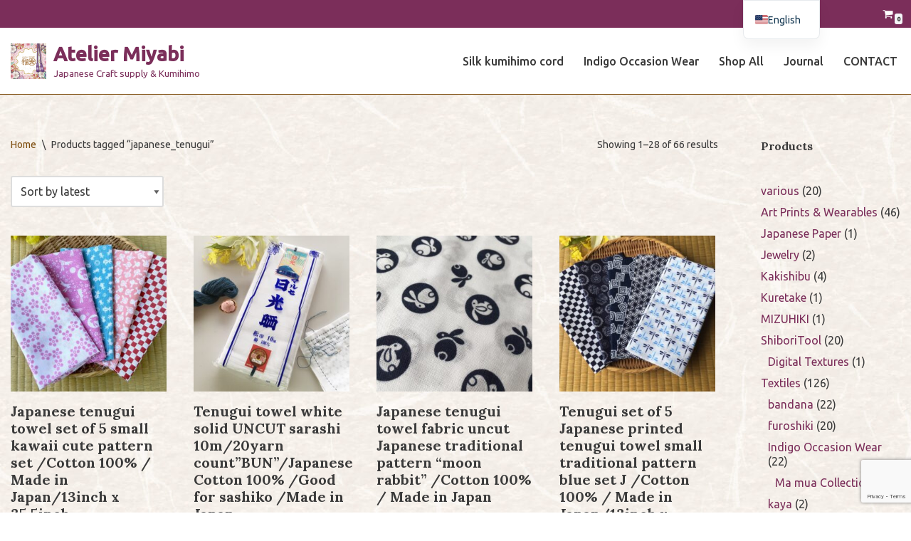

--- FILE ---
content_type: text/html; charset=UTF-8
request_url: https://ateliermiyabi.com/product-tag/japanese_tenugui/
body_size: 30015
content:
<!DOCTYPE html>
<html lang="en-US" prefix="og: https://ogp.me/ns#">

<head>
	
	<meta charset="UTF-8">
	<meta name="viewport" content="width=device-width, initial-scale=1, minimum-scale=1">
	<link rel="profile" href="http://gmpg.org/xfn/11">
		<script>window._wca = window._wca || [];</script>

<!-- Search Engine Optimization by Rank Math - https://rankmath.com/ -->
<title>japanese_tenugui &#045; Atelier Miyabi</title>
<meta name="robots" content="follow, noindex"/>
<meta property="og:locale" content="en_US" />
<meta property="og:type" content="article" />
<meta property="og:title" content="japanese_tenugui &#045; Atelier Miyabi" />
<meta property="og:url" content="https://ateliermiyabi.com/product-tag/japanese_tenugui/" />
<meta property="og:site_name" content="Atelier Miyabi" />
<meta name="twitter:card" content="summary_large_image" />
<meta name="twitter:title" content="japanese_tenugui &#045; Atelier Miyabi" />
<meta name="twitter:label1" content="Products" />
<meta name="twitter:data1" content="77" />
<script type="application/ld+json" class="rank-math-schema">{"@context":"https://schema.org","@graph":[{"@type":"Organization","@id":"https://ateliermiyabi.com/#organization","name":"Atelier Miyabi"},{"@type":"WebSite","@id":"https://ateliermiyabi.com/#website","url":"https://ateliermiyabi.com","name":"Atelier Miyabi","publisher":{"@id":"https://ateliermiyabi.com/#organization"},"inLanguage":"en-US"},{"@type":"CollectionPage","@id":"https://ateliermiyabi.com/product-tag/japanese_tenugui/#webpage","url":"https://ateliermiyabi.com/product-tag/japanese_tenugui/","name":"japanese_tenugui &#045; Atelier Miyabi","isPartOf":{"@id":"https://ateliermiyabi.com/#website"},"inLanguage":"en-US"}]}</script>
<!-- /Rank Math WordPress SEO plugin -->

<link rel='dns-prefetch' href='//stats.wp.com' />
<link rel='dns-prefetch' href='//capi-automation.s3.us-east-2.amazonaws.com' />
<link rel='dns-prefetch' href='//www.googletagmanager.com' />
<link rel='dns-prefetch' href='//fonts.googleapis.com' />
<link rel='preconnect' href='//c0.wp.com' />
<link rel="alternate" type="application/rss+xml" title="Atelier Miyabi &raquo; Feed" href="https://ateliermiyabi.com/feed/" />
<link rel="alternate" type="application/rss+xml" title="Atelier Miyabi &raquo; Comments Feed" href="https://ateliermiyabi.com/comments/feed/" />
<link rel="alternate" type="application/rss+xml" title="Atelier Miyabi &raquo; japanese_tenugui Tag Feed" href="https://ateliermiyabi.com/product-tag/japanese_tenugui/feed/" />
<style id='wp-img-auto-sizes-contain-inline-css' type='text/css'>
img:is([sizes=auto i],[sizes^="auto," i]){contain-intrinsic-size:3000px 1500px}
/*# sourceURL=wp-img-auto-sizes-contain-inline-css */
</style>
<style id='wp-emoji-styles-inline-css' type='text/css'>

	img.wp-smiley, img.emoji {
		display: inline !important;
		border: none !important;
		box-shadow: none !important;
		height: 1em !important;
		width: 1em !important;
		margin: 0 0.07em !important;
		vertical-align: -0.1em !important;
		background: none !important;
		padding: 0 !important;
	}
/*# sourceURL=wp-emoji-styles-inline-css */
</style>
<link rel='stylesheet' id='wp-block-library-css' href='https://c0.wp.com/c/6.9/wp-includes/css/dist/block-library/style.min.css' type='text/css' media='all' />
<style id='wp-block-heading-inline-css' type='text/css'>
h1:where(.wp-block-heading).has-background,h2:where(.wp-block-heading).has-background,h3:where(.wp-block-heading).has-background,h4:where(.wp-block-heading).has-background,h5:where(.wp-block-heading).has-background,h6:where(.wp-block-heading).has-background{padding:1.25em 2.375em}h1.has-text-align-left[style*=writing-mode]:where([style*=vertical-lr]),h1.has-text-align-right[style*=writing-mode]:where([style*=vertical-rl]),h2.has-text-align-left[style*=writing-mode]:where([style*=vertical-lr]),h2.has-text-align-right[style*=writing-mode]:where([style*=vertical-rl]),h3.has-text-align-left[style*=writing-mode]:where([style*=vertical-lr]),h3.has-text-align-right[style*=writing-mode]:where([style*=vertical-rl]),h4.has-text-align-left[style*=writing-mode]:where([style*=vertical-lr]),h4.has-text-align-right[style*=writing-mode]:where([style*=vertical-rl]),h5.has-text-align-left[style*=writing-mode]:where([style*=vertical-lr]),h5.has-text-align-right[style*=writing-mode]:where([style*=vertical-rl]),h6.has-text-align-left[style*=writing-mode]:where([style*=vertical-lr]),h6.has-text-align-right[style*=writing-mode]:where([style*=vertical-rl]){rotate:180deg}
/*# sourceURL=https://c0.wp.com/c/6.9/wp-includes/blocks/heading/style.min.css */
</style>
<style id='wp-block-image-inline-css' type='text/css'>
.wp-block-image>a,.wp-block-image>figure>a{display:inline-block}.wp-block-image img{box-sizing:border-box;height:auto;max-width:100%;vertical-align:bottom}@media not (prefers-reduced-motion){.wp-block-image img.hide{visibility:hidden}.wp-block-image img.show{animation:show-content-image .4s}}.wp-block-image[style*=border-radius] img,.wp-block-image[style*=border-radius]>a{border-radius:inherit}.wp-block-image.has-custom-border img{box-sizing:border-box}.wp-block-image.aligncenter{text-align:center}.wp-block-image.alignfull>a,.wp-block-image.alignwide>a{width:100%}.wp-block-image.alignfull img,.wp-block-image.alignwide img{height:auto;width:100%}.wp-block-image .aligncenter,.wp-block-image .alignleft,.wp-block-image .alignright,.wp-block-image.aligncenter,.wp-block-image.alignleft,.wp-block-image.alignright{display:table}.wp-block-image .aligncenter>figcaption,.wp-block-image .alignleft>figcaption,.wp-block-image .alignright>figcaption,.wp-block-image.aligncenter>figcaption,.wp-block-image.alignleft>figcaption,.wp-block-image.alignright>figcaption{caption-side:bottom;display:table-caption}.wp-block-image .alignleft{float:left;margin:.5em 1em .5em 0}.wp-block-image .alignright{float:right;margin:.5em 0 .5em 1em}.wp-block-image .aligncenter{margin-left:auto;margin-right:auto}.wp-block-image :where(figcaption){margin-bottom:1em;margin-top:.5em}.wp-block-image.is-style-circle-mask img{border-radius:9999px}@supports ((-webkit-mask-image:none) or (mask-image:none)) or (-webkit-mask-image:none){.wp-block-image.is-style-circle-mask img{border-radius:0;-webkit-mask-image:url('data:image/svg+xml;utf8,<svg viewBox="0 0 100 100" xmlns="http://www.w3.org/2000/svg"><circle cx="50" cy="50" r="50"/></svg>');mask-image:url('data:image/svg+xml;utf8,<svg viewBox="0 0 100 100" xmlns="http://www.w3.org/2000/svg"><circle cx="50" cy="50" r="50"/></svg>');mask-mode:alpha;-webkit-mask-position:center;mask-position:center;-webkit-mask-repeat:no-repeat;mask-repeat:no-repeat;-webkit-mask-size:contain;mask-size:contain}}:root :where(.wp-block-image.is-style-rounded img,.wp-block-image .is-style-rounded img){border-radius:9999px}.wp-block-image figure{margin:0}.wp-lightbox-container{display:flex;flex-direction:column;position:relative}.wp-lightbox-container img{cursor:zoom-in}.wp-lightbox-container img:hover+button{opacity:1}.wp-lightbox-container button{align-items:center;backdrop-filter:blur(16px) saturate(180%);background-color:#5a5a5a40;border:none;border-radius:4px;cursor:zoom-in;display:flex;height:20px;justify-content:center;opacity:0;padding:0;position:absolute;right:16px;text-align:center;top:16px;width:20px;z-index:100}@media not (prefers-reduced-motion){.wp-lightbox-container button{transition:opacity .2s ease}}.wp-lightbox-container button:focus-visible{outline:3px auto #5a5a5a40;outline:3px auto -webkit-focus-ring-color;outline-offset:3px}.wp-lightbox-container button:hover{cursor:pointer;opacity:1}.wp-lightbox-container button:focus{opacity:1}.wp-lightbox-container button:focus,.wp-lightbox-container button:hover,.wp-lightbox-container button:not(:hover):not(:active):not(.has-background){background-color:#5a5a5a40;border:none}.wp-lightbox-overlay{box-sizing:border-box;cursor:zoom-out;height:100vh;left:0;overflow:hidden;position:fixed;top:0;visibility:hidden;width:100%;z-index:100000}.wp-lightbox-overlay .close-button{align-items:center;cursor:pointer;display:flex;justify-content:center;min-height:40px;min-width:40px;padding:0;position:absolute;right:calc(env(safe-area-inset-right) + 16px);top:calc(env(safe-area-inset-top) + 16px);z-index:5000000}.wp-lightbox-overlay .close-button:focus,.wp-lightbox-overlay .close-button:hover,.wp-lightbox-overlay .close-button:not(:hover):not(:active):not(.has-background){background:none;border:none}.wp-lightbox-overlay .lightbox-image-container{height:var(--wp--lightbox-container-height);left:50%;overflow:hidden;position:absolute;top:50%;transform:translate(-50%,-50%);transform-origin:top left;width:var(--wp--lightbox-container-width);z-index:9999999999}.wp-lightbox-overlay .wp-block-image{align-items:center;box-sizing:border-box;display:flex;height:100%;justify-content:center;margin:0;position:relative;transform-origin:0 0;width:100%;z-index:3000000}.wp-lightbox-overlay .wp-block-image img{height:var(--wp--lightbox-image-height);min-height:var(--wp--lightbox-image-height);min-width:var(--wp--lightbox-image-width);width:var(--wp--lightbox-image-width)}.wp-lightbox-overlay .wp-block-image figcaption{display:none}.wp-lightbox-overlay button{background:none;border:none}.wp-lightbox-overlay .scrim{background-color:#fff;height:100%;opacity:.9;position:absolute;width:100%;z-index:2000000}.wp-lightbox-overlay.active{visibility:visible}@media not (prefers-reduced-motion){.wp-lightbox-overlay.active{animation:turn-on-visibility .25s both}.wp-lightbox-overlay.active img{animation:turn-on-visibility .35s both}.wp-lightbox-overlay.show-closing-animation:not(.active){animation:turn-off-visibility .35s both}.wp-lightbox-overlay.show-closing-animation:not(.active) img{animation:turn-off-visibility .25s both}.wp-lightbox-overlay.zoom.active{animation:none;opacity:1;visibility:visible}.wp-lightbox-overlay.zoom.active .lightbox-image-container{animation:lightbox-zoom-in .4s}.wp-lightbox-overlay.zoom.active .lightbox-image-container img{animation:none}.wp-lightbox-overlay.zoom.active .scrim{animation:turn-on-visibility .4s forwards}.wp-lightbox-overlay.zoom.show-closing-animation:not(.active){animation:none}.wp-lightbox-overlay.zoom.show-closing-animation:not(.active) .lightbox-image-container{animation:lightbox-zoom-out .4s}.wp-lightbox-overlay.zoom.show-closing-animation:not(.active) .lightbox-image-container img{animation:none}.wp-lightbox-overlay.zoom.show-closing-animation:not(.active) .scrim{animation:turn-off-visibility .4s forwards}}@keyframes show-content-image{0%{visibility:hidden}99%{visibility:hidden}to{visibility:visible}}@keyframes turn-on-visibility{0%{opacity:0}to{opacity:1}}@keyframes turn-off-visibility{0%{opacity:1;visibility:visible}99%{opacity:0;visibility:visible}to{opacity:0;visibility:hidden}}@keyframes lightbox-zoom-in{0%{transform:translate(calc((-100vw + var(--wp--lightbox-scrollbar-width))/2 + var(--wp--lightbox-initial-left-position)),calc(-50vh + var(--wp--lightbox-initial-top-position))) scale(var(--wp--lightbox-scale))}to{transform:translate(-50%,-50%) scale(1)}}@keyframes lightbox-zoom-out{0%{transform:translate(-50%,-50%) scale(1);visibility:visible}99%{visibility:visible}to{transform:translate(calc((-100vw + var(--wp--lightbox-scrollbar-width))/2 + var(--wp--lightbox-initial-left-position)),calc(-50vh + var(--wp--lightbox-initial-top-position))) scale(var(--wp--lightbox-scale));visibility:hidden}}
/*# sourceURL=https://c0.wp.com/c/6.9/wp-includes/blocks/image/style.min.css */
</style>
<style id='wp-block-search-inline-css' type='text/css'>
.wp-block-search__button{margin-left:10px;word-break:normal}.wp-block-search__button.has-icon{line-height:0}.wp-block-search__button svg{height:1.25em;min-height:24px;min-width:24px;width:1.25em;fill:currentColor;vertical-align:text-bottom}:where(.wp-block-search__button){border:1px solid #ccc;padding:6px 10px}.wp-block-search__inside-wrapper{display:flex;flex:auto;flex-wrap:nowrap;max-width:100%}.wp-block-search__label{width:100%}.wp-block-search.wp-block-search__button-only .wp-block-search__button{box-sizing:border-box;display:flex;flex-shrink:0;justify-content:center;margin-left:0;max-width:100%}.wp-block-search.wp-block-search__button-only .wp-block-search__inside-wrapper{min-width:0!important;transition-property:width}.wp-block-search.wp-block-search__button-only .wp-block-search__input{flex-basis:100%;transition-duration:.3s}.wp-block-search.wp-block-search__button-only.wp-block-search__searchfield-hidden,.wp-block-search.wp-block-search__button-only.wp-block-search__searchfield-hidden .wp-block-search__inside-wrapper{overflow:hidden}.wp-block-search.wp-block-search__button-only.wp-block-search__searchfield-hidden .wp-block-search__input{border-left-width:0!important;border-right-width:0!important;flex-basis:0;flex-grow:0;margin:0;min-width:0!important;padding-left:0!important;padding-right:0!important;width:0!important}:where(.wp-block-search__input){appearance:none;border:1px solid #949494;flex-grow:1;font-family:inherit;font-size:inherit;font-style:inherit;font-weight:inherit;letter-spacing:inherit;line-height:inherit;margin-left:0;margin-right:0;min-width:3rem;padding:8px;text-decoration:unset!important;text-transform:inherit}:where(.wp-block-search__button-inside .wp-block-search__inside-wrapper){background-color:#fff;border:1px solid #949494;box-sizing:border-box;padding:4px}:where(.wp-block-search__button-inside .wp-block-search__inside-wrapper) .wp-block-search__input{border:none;border-radius:0;padding:0 4px}:where(.wp-block-search__button-inside .wp-block-search__inside-wrapper) .wp-block-search__input:focus{outline:none}:where(.wp-block-search__button-inside .wp-block-search__inside-wrapper) :where(.wp-block-search__button){padding:4px 8px}.wp-block-search.aligncenter .wp-block-search__inside-wrapper{margin:auto}.wp-block[data-align=right] .wp-block-search.wp-block-search__button-only .wp-block-search__inside-wrapper{float:right}
/*# sourceURL=https://c0.wp.com/c/6.9/wp-includes/blocks/search/style.min.css */
</style>
<style id='wp-block-paragraph-inline-css' type='text/css'>
.is-small-text{font-size:.875em}.is-regular-text{font-size:1em}.is-large-text{font-size:2.25em}.is-larger-text{font-size:3em}.has-drop-cap:not(:focus):first-letter{float:left;font-size:8.4em;font-style:normal;font-weight:100;line-height:.68;margin:.05em .1em 0 0;text-transform:uppercase}body.rtl .has-drop-cap:not(:focus):first-letter{float:none;margin-left:.1em}p.has-drop-cap.has-background{overflow:hidden}:root :where(p.has-background){padding:1.25em 2.375em}:where(p.has-text-color:not(.has-link-color)) a{color:inherit}p.has-text-align-left[style*="writing-mode:vertical-lr"],p.has-text-align-right[style*="writing-mode:vertical-rl"]{rotate:180deg}
/*# sourceURL=https://c0.wp.com/c/6.9/wp-includes/blocks/paragraph/style.min.css */
</style>
<style id='global-styles-inline-css' type='text/css'>
:root{--wp--preset--aspect-ratio--square: 1;--wp--preset--aspect-ratio--4-3: 4/3;--wp--preset--aspect-ratio--3-4: 3/4;--wp--preset--aspect-ratio--3-2: 3/2;--wp--preset--aspect-ratio--2-3: 2/3;--wp--preset--aspect-ratio--16-9: 16/9;--wp--preset--aspect-ratio--9-16: 9/16;--wp--preset--color--black: #000000;--wp--preset--color--cyan-bluish-gray: #abb8c3;--wp--preset--color--white: #ffffff;--wp--preset--color--pale-pink: #f78da7;--wp--preset--color--vivid-red: #cf2e2e;--wp--preset--color--luminous-vivid-orange: #ff6900;--wp--preset--color--luminous-vivid-amber: #fcb900;--wp--preset--color--light-green-cyan: #7bdcb5;--wp--preset--color--vivid-green-cyan: #00d084;--wp--preset--color--pale-cyan-blue: #8ed1fc;--wp--preset--color--vivid-cyan-blue: #0693e3;--wp--preset--color--vivid-purple: #9b51e0;--wp--preset--color--neve-link-color: var(--nv-primary-accent);--wp--preset--color--neve-link-hover-color: var(--nv-secondary-accent);--wp--preset--color--nv-site-bg: var(--nv-site-bg);--wp--preset--color--nv-light-bg: var(--nv-light-bg);--wp--preset--color--nv-dark-bg: var(--nv-dark-bg);--wp--preset--color--neve-text-color: var(--nv-text-color);--wp--preset--color--nv-text-dark-bg: var(--nv-text-dark-bg);--wp--preset--color--nv-c-1: var(--nv-c-1);--wp--preset--color--nv-c-2: var(--nv-c-2);--wp--preset--gradient--vivid-cyan-blue-to-vivid-purple: linear-gradient(135deg,rgb(6,147,227) 0%,rgb(155,81,224) 100%);--wp--preset--gradient--light-green-cyan-to-vivid-green-cyan: linear-gradient(135deg,rgb(122,220,180) 0%,rgb(0,208,130) 100%);--wp--preset--gradient--luminous-vivid-amber-to-luminous-vivid-orange: linear-gradient(135deg,rgb(252,185,0) 0%,rgb(255,105,0) 100%);--wp--preset--gradient--luminous-vivid-orange-to-vivid-red: linear-gradient(135deg,rgb(255,105,0) 0%,rgb(207,46,46) 100%);--wp--preset--gradient--very-light-gray-to-cyan-bluish-gray: linear-gradient(135deg,rgb(238,238,238) 0%,rgb(169,184,195) 100%);--wp--preset--gradient--cool-to-warm-spectrum: linear-gradient(135deg,rgb(74,234,220) 0%,rgb(151,120,209) 20%,rgb(207,42,186) 40%,rgb(238,44,130) 60%,rgb(251,105,98) 80%,rgb(254,248,76) 100%);--wp--preset--gradient--blush-light-purple: linear-gradient(135deg,rgb(255,206,236) 0%,rgb(152,150,240) 100%);--wp--preset--gradient--blush-bordeaux: linear-gradient(135deg,rgb(254,205,165) 0%,rgb(254,45,45) 50%,rgb(107,0,62) 100%);--wp--preset--gradient--luminous-dusk: linear-gradient(135deg,rgb(255,203,112) 0%,rgb(199,81,192) 50%,rgb(65,88,208) 100%);--wp--preset--gradient--pale-ocean: linear-gradient(135deg,rgb(255,245,203) 0%,rgb(182,227,212) 50%,rgb(51,167,181) 100%);--wp--preset--gradient--electric-grass: linear-gradient(135deg,rgb(202,248,128) 0%,rgb(113,206,126) 100%);--wp--preset--gradient--midnight: linear-gradient(135deg,rgb(2,3,129) 0%,rgb(40,116,252) 100%);--wp--preset--font-size--small: 13px;--wp--preset--font-size--medium: 20px;--wp--preset--font-size--large: 36px;--wp--preset--font-size--x-large: 42px;--wp--preset--spacing--20: 0.44rem;--wp--preset--spacing--30: 0.67rem;--wp--preset--spacing--40: 1rem;--wp--preset--spacing--50: 1.5rem;--wp--preset--spacing--60: 2.25rem;--wp--preset--spacing--70: 3.38rem;--wp--preset--spacing--80: 5.06rem;--wp--preset--shadow--natural: 6px 6px 9px rgba(0, 0, 0, 0.2);--wp--preset--shadow--deep: 12px 12px 50px rgba(0, 0, 0, 0.4);--wp--preset--shadow--sharp: 6px 6px 0px rgba(0, 0, 0, 0.2);--wp--preset--shadow--outlined: 6px 6px 0px -3px rgb(255, 255, 255), 6px 6px rgb(0, 0, 0);--wp--preset--shadow--crisp: 6px 6px 0px rgb(0, 0, 0);}:where(.is-layout-flex){gap: 0.5em;}:where(.is-layout-grid){gap: 0.5em;}body .is-layout-flex{display: flex;}.is-layout-flex{flex-wrap: wrap;align-items: center;}.is-layout-flex > :is(*, div){margin: 0;}body .is-layout-grid{display: grid;}.is-layout-grid > :is(*, div){margin: 0;}:where(.wp-block-columns.is-layout-flex){gap: 2em;}:where(.wp-block-columns.is-layout-grid){gap: 2em;}:where(.wp-block-post-template.is-layout-flex){gap: 1.25em;}:where(.wp-block-post-template.is-layout-grid){gap: 1.25em;}.has-black-color{color: var(--wp--preset--color--black) !important;}.has-cyan-bluish-gray-color{color: var(--wp--preset--color--cyan-bluish-gray) !important;}.has-white-color{color: var(--wp--preset--color--white) !important;}.has-pale-pink-color{color: var(--wp--preset--color--pale-pink) !important;}.has-vivid-red-color{color: var(--wp--preset--color--vivid-red) !important;}.has-luminous-vivid-orange-color{color: var(--wp--preset--color--luminous-vivid-orange) !important;}.has-luminous-vivid-amber-color{color: var(--wp--preset--color--luminous-vivid-amber) !important;}.has-light-green-cyan-color{color: var(--wp--preset--color--light-green-cyan) !important;}.has-vivid-green-cyan-color{color: var(--wp--preset--color--vivid-green-cyan) !important;}.has-pale-cyan-blue-color{color: var(--wp--preset--color--pale-cyan-blue) !important;}.has-vivid-cyan-blue-color{color: var(--wp--preset--color--vivid-cyan-blue) !important;}.has-vivid-purple-color{color: var(--wp--preset--color--vivid-purple) !important;}.has-black-background-color{background-color: var(--wp--preset--color--black) !important;}.has-cyan-bluish-gray-background-color{background-color: var(--wp--preset--color--cyan-bluish-gray) !important;}.has-white-background-color{background-color: var(--wp--preset--color--white) !important;}.has-pale-pink-background-color{background-color: var(--wp--preset--color--pale-pink) !important;}.has-vivid-red-background-color{background-color: var(--wp--preset--color--vivid-red) !important;}.has-luminous-vivid-orange-background-color{background-color: var(--wp--preset--color--luminous-vivid-orange) !important;}.has-luminous-vivid-amber-background-color{background-color: var(--wp--preset--color--luminous-vivid-amber) !important;}.has-light-green-cyan-background-color{background-color: var(--wp--preset--color--light-green-cyan) !important;}.has-vivid-green-cyan-background-color{background-color: var(--wp--preset--color--vivid-green-cyan) !important;}.has-pale-cyan-blue-background-color{background-color: var(--wp--preset--color--pale-cyan-blue) !important;}.has-vivid-cyan-blue-background-color{background-color: var(--wp--preset--color--vivid-cyan-blue) !important;}.has-vivid-purple-background-color{background-color: var(--wp--preset--color--vivid-purple) !important;}.has-black-border-color{border-color: var(--wp--preset--color--black) !important;}.has-cyan-bluish-gray-border-color{border-color: var(--wp--preset--color--cyan-bluish-gray) !important;}.has-white-border-color{border-color: var(--wp--preset--color--white) !important;}.has-pale-pink-border-color{border-color: var(--wp--preset--color--pale-pink) !important;}.has-vivid-red-border-color{border-color: var(--wp--preset--color--vivid-red) !important;}.has-luminous-vivid-orange-border-color{border-color: var(--wp--preset--color--luminous-vivid-orange) !important;}.has-luminous-vivid-amber-border-color{border-color: var(--wp--preset--color--luminous-vivid-amber) !important;}.has-light-green-cyan-border-color{border-color: var(--wp--preset--color--light-green-cyan) !important;}.has-vivid-green-cyan-border-color{border-color: var(--wp--preset--color--vivid-green-cyan) !important;}.has-pale-cyan-blue-border-color{border-color: var(--wp--preset--color--pale-cyan-blue) !important;}.has-vivid-cyan-blue-border-color{border-color: var(--wp--preset--color--vivid-cyan-blue) !important;}.has-vivid-purple-border-color{border-color: var(--wp--preset--color--vivid-purple) !important;}.has-vivid-cyan-blue-to-vivid-purple-gradient-background{background: var(--wp--preset--gradient--vivid-cyan-blue-to-vivid-purple) !important;}.has-light-green-cyan-to-vivid-green-cyan-gradient-background{background: var(--wp--preset--gradient--light-green-cyan-to-vivid-green-cyan) !important;}.has-luminous-vivid-amber-to-luminous-vivid-orange-gradient-background{background: var(--wp--preset--gradient--luminous-vivid-amber-to-luminous-vivid-orange) !important;}.has-luminous-vivid-orange-to-vivid-red-gradient-background{background: var(--wp--preset--gradient--luminous-vivid-orange-to-vivid-red) !important;}.has-very-light-gray-to-cyan-bluish-gray-gradient-background{background: var(--wp--preset--gradient--very-light-gray-to-cyan-bluish-gray) !important;}.has-cool-to-warm-spectrum-gradient-background{background: var(--wp--preset--gradient--cool-to-warm-spectrum) !important;}.has-blush-light-purple-gradient-background{background: var(--wp--preset--gradient--blush-light-purple) !important;}.has-blush-bordeaux-gradient-background{background: var(--wp--preset--gradient--blush-bordeaux) !important;}.has-luminous-dusk-gradient-background{background: var(--wp--preset--gradient--luminous-dusk) !important;}.has-pale-ocean-gradient-background{background: var(--wp--preset--gradient--pale-ocean) !important;}.has-electric-grass-gradient-background{background: var(--wp--preset--gradient--electric-grass) !important;}.has-midnight-gradient-background{background: var(--wp--preset--gradient--midnight) !important;}.has-small-font-size{font-size: var(--wp--preset--font-size--small) !important;}.has-medium-font-size{font-size: var(--wp--preset--font-size--medium) !important;}.has-large-font-size{font-size: var(--wp--preset--font-size--large) !important;}.has-x-large-font-size{font-size: var(--wp--preset--font-size--x-large) !important;}
/*# sourceURL=global-styles-inline-css */
</style>

<style id='classic-theme-styles-inline-css' type='text/css'>
/*! This file is auto-generated */
.wp-block-button__link{color:#fff;background-color:#32373c;border-radius:9999px;box-shadow:none;text-decoration:none;padding:calc(.667em + 2px) calc(1.333em + 2px);font-size:1.125em}.wp-block-file__button{background:#32373c;color:#fff;text-decoration:none}
/*# sourceURL=/wp-includes/css/classic-themes.min.css */
</style>
<link rel='stylesheet' id='contact-form-7-css' href='https://ateliermiyabi.com/shop/wp-content/plugins/contact-form-7/includes/css/styles.css?ver=6.1.4' type='text/css' media='all' />
<link rel='stylesheet' id='woocommerce-layout-css' href='https://c0.wp.com/p/woocommerce/10.4.3/assets/css/woocommerce-layout.css' type='text/css' media='all' />
<style id='woocommerce-layout-inline-css' type='text/css'>

	.infinite-scroll .woocommerce-pagination {
		display: none;
	}
/*# sourceURL=woocommerce-layout-inline-css */
</style>
<link rel='stylesheet' id='woocommerce-smallscreen-css' href='https://c0.wp.com/p/woocommerce/10.4.3/assets/css/woocommerce-smallscreen.css' type='text/css' media='only screen and (max-width: 768px)' />
<link rel='stylesheet' id='woocommerce-general-css' href='https://c0.wp.com/p/woocommerce/10.4.3/assets/css/woocommerce.css' type='text/css' media='all' />
<style id='woocommerce-inline-inline-css' type='text/css'>
.woocommerce form .form-row .required { visibility: visible; }
/*# sourceURL=woocommerce-inline-inline-css */
</style>
<link rel='stylesheet' id='wpos-slick-style-css' href='https://ateliermiyabi.com/shop/wp-content/plugins/woo-product-slider-and-carousel-with-category/assets/css/slick.css?ver=3.0' type='text/css' media='all' />
<link rel='stylesheet' id='wcpscwc-public-style-css' href='https://ateliermiyabi.com/shop/wp-content/plugins/woo-product-slider-and-carousel-with-category/assets/css/wcpscwc-public.css?ver=3.0' type='text/css' media='all' />
<link rel='stylesheet' id='woo_conditional_payments_css-css' href='https://ateliermiyabi.com/shop/wp-content/plugins/conditional-payments-for-woocommerce/frontend/css/woo-conditional-payments.css?ver=3.4.1' type='text/css' media='all' />
<link rel='stylesheet' id='gateway-css' href='https://ateliermiyabi.com/shop/wp-content/plugins/woocommerce-paypal-payments/modules/ppcp-button/assets/css/gateway.css?ver=3.3.2' type='text/css' media='all' />
<link rel='stylesheet' id='neve-woocommerce-css' href='https://ateliermiyabi.com/shop/wp-content/themes/neve/assets/css/woocommerce.min.css?ver=3.7.3' type='text/css' media='all' />
<link rel='stylesheet' id='neve-style-css' href='https://ateliermiyabi.com/shop/wp-content/themes/neve/style-main-new.min.css?ver=3.7.3' type='text/css' media='all' />
<style id='neve-style-inline-css' type='text/css'>
.button.button-primary, .is-style-primary .wp-block-button__link {box-shadow: var(--primarybtnshadow, none);} .button.button-primary:hover, .is-style-primary .wp-block-button__link:hover {box-shadow: var(--primarybtnhovershadow, none);} .button.button-secondary, .is-style-secondary .wp-block-button__link {box-shadow: var(--secondarybtnshadow, none);} .button.button-secondary:hover, .is-style-secondary .wp-block-button__link:hover {box-shadow: var(--secondarybtnhovershadow, none);}
.page .neve-main, .single:not(.single-product) .neve-main{ margin:var(--c-vspace) }
.nv-meta-list li.meta:not(:last-child):after { content:"/" }.nv-meta-list .no-mobile{
			display:none;
		}.nv-meta-list li.last::after{
			content: ""!important;
		}@media (min-width: 769px) {
			.nv-meta-list .no-mobile {
				display: inline-block;
			}
			.nv-meta-list li.last:not(:last-child)::after {
		 		content: "/" !important;
			}
		}
 :root{ --container: 748px;--postwidth:100%; --primarybtnbg: #7b2e5a; --secondarybtnbg: #ffffff; --primarybtnhoverbg: #642448; --secondarybtnhoverbg: #642448; --primarybtncolor: #ffffff; --secondarybtncolor: var(--nv-primary-accent); --primarybtnhovercolor: #fffefe; --secondarybtnhovercolor: #ffffff;--primarybtnborderradius:5px;--secondarybtnborderradius:6px;--primarybtnshadow:0px 0px 5px rgba(0,0,0,0.5);;--primarybtnhovershadow:0px 0px 5px rgba(0,0,0,0.5);;--secondarybtnshadow:0px 0px 5px rgba(0,0,0,0.5);;--secondarybtnhovershadow:0px 0px 5px rgba(0,0,0,0.5);;--primarybtnborderwidth:1px;--secondarybtnborderwidth:1px;--btnpadding:13px 15px;--primarybtnpadding:calc(13px - 1px) calc(15px - 1px);--secondarybtnpadding:calc(13px - 1px) calc(15px - 1px); --bodyfontfamily: Ubuntu; --bodyfontsize: 15px; --bodylineheight: 1.6em; --bodyletterspacing: 0px; --bodyfontweight: 400; --bodytexttransform: none; --headingsfontfamily: Lora; --h1fontsize: 36px; --h1fontweight: 700; --h1lineheight: 1.2em; --h1letterspacing: 0px; --h1texttransform: none; --h2fontsize: 28px; --h2fontweight: 700; --h2lineheight: 1.3; --h2letterspacing: 0px; --h2texttransform: none; --h3fontsize: 24px; --h3fontweight: 700; --h3lineheight: 1.4; --h3letterspacing: 0px; --h3texttransform: none; --h4fontsize: 20px; --h4fontweight: 700; --h4lineheight: 1.6; --h4letterspacing: 0px; --h4texttransform: none; --h5fontsize: 16px; --h5fontweight: 700; --h5lineheight: 1.6em; --h5letterspacing: 0px; --h5texttransform: none; --h6fontsize: 14px; --h6fontweight: 700; --h6lineheight: 1.6; --h6letterspacing: 0px; --h6texttransform: none;--formfieldborderwidth:2px;--formfieldborderradius:3px; --formfieldbgcolor: var(--nv-site-bg); --formfieldbordercolor: #dddddd; --formfieldcolor: var(--nv-text-color);--formfieldpadding:10px 12px; } .has-neve-button-color-color{ color: #7b2e5a!important; } .has-neve-button-color-background-color{ background-color: #7b2e5a!important; } .single-post-container .alignfull > [class*="__inner-container"], .single-post-container .alignwide > [class*="__inner-container"]{ max-width:718px } .single-product .alignfull > [class*="__inner-container"], .single-product .alignwide > [class*="__inner-container"]{ max-width:718px } .nv-meta-list{ --avatarsize: 20px; } .single .nv-meta-list{ --avatarsize: 20px; } .neve-main{ --boxshadow:0 3px 6px -5px rgba(0, 0, 0, 0.1), 0 4px 8px rgba(0, 0, 0, 0.1); } .nv-is-boxed.nv-comments-wrap{ --padding:20px; } .nv-is-boxed.comment-respond{ --padding:20px; } .single:not(.single-product), .page{ --c-vspace:0 0 0 0;; } .global-styled{ --bgcolor: var(--nv-site-bg); } .header-top{ --rowbwidth:1px; --rowbcolor: #fffefe; --color: #ffffff; --bgcolor: var(--nv-primary-accent); } .header-main{ --rowbwidth:0px; --rowbcolor: var(--nv-secondary-accent); --color: var(--nv-text-color); --bgcolor: var(--nv-site-bg); } .header-bottom{ --rowbcolor: var(--nv-light-bg); --color: var(--nv-text-color); --bgcolor: var(--nv-site-bg); } .header-menu-sidebar-bg{ --justify: flex-start; --textalign: left;--flexg: 1;--wrapdropdownwidth: auto; --color: var(--nv-text-color); --bgcolor: var(--nv-site-bg); } .header-menu-sidebar{ width: 360px; } .builder-item--logo{ --maxwidth: 120px; --color: var(--nv-primary-accent); --fs: 19px;--padding:10px 0;--margin:0; --textalign: left;--justify: flex-start; } .builder-item--nav-icon,.header-menu-sidebar .close-sidebar-panel .navbar-toggle{ --borderradius:0; } .builder-item--nav-icon{ --label-margin:0 5px 0 0;;--padding:10px 15px;--margin:0; } .builder-item--primary-menu{ --hovercolor: var(--nv-secondary-accent); --hovertextcolor: var(--nv-text-color); --activecolor: var(--nv-primary-accent); --spacing: 20px; --height: 25px;--padding:0;--margin:0; --fontsize: 1em; --lineheight: 1.6; --letterspacing: 0px; --fontweight: 500; --texttransform: none; --iconsize: 1em; } .hfg-is-group.has-primary-menu .inherit-ff{ --inheritedfw: 500; } .builder-item--button_base{ --primarybtnbg: rgba(34, 186, 155, 0.61); --primarybtncolor: #ffffff; --primarybtnhoverbg: var(--nv-primary-accent); --primarybtnhovercolor: #fff;--primarybtnborderradius:3px;--primarybtnshadow:none;--primarybtnhovershadow:none;--padding:8px 12px;--margin:0; } .builder-item--secondary-menu{ --hovercolor: var(--nv-secondary-accent); --hovertextcolor: var(--nv-text-color); --spacing: 20px; --height: 25px;--padding:0;--margin:0; --fontsize: 1em; --lineheight: 1.6; --letterspacing: 0px; --fontweight: 500; --texttransform: none; --iconsize: 1em; } .hfg-is-group.has-secondary-menu .inherit-ff{ --inheritedfw: 500; } .builder-item--header_cart_icon{ --iconsize: 15px; --labelsize: 15px;--padding:0 10px;--margin:0; } .footer-top-inner .row{ grid-template-columns:1fr 1fr 1fr; --valign: flex-start; } .footer-top{ --rowbcolor: var(--nv-light-bg); --color: var(--nv-text-color); --overlaycolor: #ffffff;--bgimage:url("https://ateliermiyabi.com/shop/wp-content/uploads/2022/08/il_fullxfull.3889180361_2val.jpg");--bgposition:50% 50%;;--bgoverlayopacity:0.77; } .footer-main-inner .row{ grid-template-columns:1fr 1fr 1fr; --valign: flex-start; } .footer-main{ --rowbwidth:0px; --rowbcolor: var(--nv-light-bg); --color: #ffffff; --bgcolor: var(--nv-text-dark-bg); } .footer-bottom-inner .row{ grid-template-columns:1fr 1fr 1fr; --valign: flex-start; } .footer-bottom{ --rowbcolor: var(--nv-light-bg); --color: var(--nv-text-dark-bg); --bgcolor: var(--nv-dark-bg); } .builder-item--footer-one-widgets{ --padding:0;--margin:0; --textalign: left;--justify: flex-start; } .builder-item--footer-two-widgets{ --padding:0;--margin:0; --textalign: left;--justify: flex-start; } .builder-item--footer-three-widgets{ --padding:0;--margin:0; --textalign: left;--justify: flex-start; } .builder-item--footer-four-widgets{ --padding:0;--margin:0; --textalign: left;--justify: flex-start; } .builder-item--footer-menu{ --hovercolor: var(--nv-primary-accent); --spacing: 20px; --height: 25px;--padding:0;--margin:0; --fontsize: 1em; --lineheight: 1.6; --letterspacing: 0px; --fontweight: 500; --texttransform: none; --iconsize: 1em; --textalign: left;--justify: flex-start; } @media(min-width: 576px){ :root{ --container: 992px;--postwidth:50%;--btnpadding:13px 15px;--primarybtnpadding:calc(13px - 1px) calc(15px - 1px);--secondarybtnpadding:calc(13px - 1px) calc(15px - 1px); --bodyfontsize: 16px; --bodylineheight: 1.6em; --bodyletterspacing: 0px; --h1fontsize: 38px; --h1lineheight: 1.2em; --h1letterspacing: 0px; --h2fontsize: 30px; --h2lineheight: 1.2; --h2letterspacing: 0px; --h3fontsize: 26px; --h3lineheight: 1.4; --h3letterspacing: 0px; --h4fontsize: 22px; --h4lineheight: 1.5; --h4letterspacing: 0px; --h5fontsize: 18px; --h5lineheight: 1.6em; --h5letterspacing: 0px; --h6fontsize: 14px; --h6lineheight: 1.6; --h6letterspacing: 0px; } .single-post-container .alignfull > [class*="__inner-container"], .single-post-container .alignwide > [class*="__inner-container"]{ max-width:962px } .single-product .alignfull > [class*="__inner-container"], .single-product .alignwide > [class*="__inner-container"]{ max-width:962px } .nv-meta-list{ --avatarsize: 20px; } .single .nv-meta-list{ --avatarsize: 20px; } .nv-is-boxed.nv-comments-wrap{ --padding:30px; } .nv-is-boxed.comment-respond{ --padding:30px; } .single:not(.single-product), .page{ --c-vspace:0 0 0 0;; } .header-top{ --rowbwidth:1px; } .header-main{ --rowbwidth:0px; } .header-menu-sidebar-bg{ --justify: flex-start; --textalign: left;--flexg: 1;--wrapdropdownwidth: auto; } .header-menu-sidebar{ width: 360px; } .builder-item--logo{ --maxwidth: 120px; --fs: 24px;--padding:10px 0;--margin:0; --textalign: left;--justify: flex-start; } .builder-item--nav-icon{ --label-margin:0 5px 0 0;;--padding:10px 15px;--margin:0; } .builder-item--primary-menu{ --spacing: 20px; --height: 25px;--padding:0;--margin:0; --fontsize: 1em; --lineheight: 1.6; --letterspacing: 0px; --iconsize: 1em; } .builder-item--button_base{ --padding:8px 12px;--margin:0; } .builder-item--secondary-menu{ --spacing: 20px; --height: 25px;--padding:0;--margin:0; --fontsize: 1em; --lineheight: 1.6; --letterspacing: 0px; --iconsize: 1em; } .builder-item--header_cart_icon{ --padding:0 10px;--margin:0; } .footer-main{ --rowbwidth:0px; } .builder-item--footer-one-widgets{ --padding:0;--margin:0; --textalign: left;--justify: flex-start; } .builder-item--footer-two-widgets{ --padding:0;--margin:0; --textalign: left;--justify: flex-start; } .builder-item--footer-three-widgets{ --padding:0;--margin:0; --textalign: left;--justify: flex-start; } .builder-item--footer-four-widgets{ --padding:0;--margin:0; --textalign: left;--justify: flex-start; } .builder-item--footer-menu{ --spacing: 20px; --height: 25px;--padding:0;--margin:0; --fontsize: 1em; --lineheight: 1.6; --letterspacing: 0px; --iconsize: 1em; --textalign: left;--justify: flex-start; } }@media(min-width: 960px){ :root{ --container: 1280px;--postwidth:25%;--btnpadding:13px 28px;--primarybtnpadding:calc(13px - 1px) calc(28px - 1px);--secondarybtnpadding:calc(13px - 1px) calc(28px - 1px); --bodyfontsize: 16px; --bodylineheight: 1.3em; --bodyletterspacing: 0px; --h1fontsize: 40px; --h1lineheight: 1.1em; --h1letterspacing: 0px; --h2fontsize: 32px; --h2lineheight: 1.2; --h2letterspacing: 0px; --h3fontsize: 28px; --h3lineheight: 1.4; --h3letterspacing: 0px; --h4fontsize: 24px; --h4lineheight: 1.5; --h4letterspacing: 0px; --h5fontsize: 19px; --h5lineheight: 1.6em; --h5letterspacing: 0px; --h6fontsize: 16px; --h6lineheight: 1.6; --h6letterspacing: 0px; } body:not(.single):not(.archive):not(.blog):not(.search):not(.error404) .neve-main > .container .col, body.post-type-archive-course .neve-main > .container .col, body.post-type-archive-llms_membership .neve-main > .container .col{ max-width: 100%; } body:not(.single):not(.archive):not(.blog):not(.search):not(.error404) .nv-sidebar-wrap, body.post-type-archive-course .nv-sidebar-wrap, body.post-type-archive-llms_membership .nv-sidebar-wrap{ max-width: 0%; } .neve-main > .archive-container .nv-index-posts.col{ max-width: 97%; } .neve-main > .archive-container .nv-sidebar-wrap{ max-width: 3%; } .neve-main > .single-post-container .nv-single-post-wrap.col{ max-width: 70%; } .single-post-container .alignfull > [class*="__inner-container"], .single-post-container .alignwide > [class*="__inner-container"]{ max-width:866px } .container-fluid.single-post-container .alignfull > [class*="__inner-container"], .container-fluid.single-post-container .alignwide > [class*="__inner-container"]{ max-width:calc(70% + 15px) } .neve-main > .single-post-container .nv-sidebar-wrap{ max-width: 30%; } .archive.woocommerce .neve-main > .shop-container .nv-shop.col{ max-width: 80%; } .archive.woocommerce .neve-main > .shop-container .nv-sidebar-wrap{ max-width: 20%; } .single-product .neve-main > .shop-container .nv-shop.col{ max-width: 100%; } .single-product .alignfull > [class*="__inner-container"], .single-product .alignwide > [class*="__inner-container"]{ max-width:1250px } .single-product .container-fluid .alignfull > [class*="__inner-container"], .single-product .alignwide > [class*="__inner-container"]{ max-width:calc(100% + 15px) } .single-product .neve-main > .shop-container .nv-sidebar-wrap{ max-width: 0%; } .nv-meta-list{ --avatarsize: 20px; } .single .nv-meta-list{ --avatarsize: 20px; } .nv-is-boxed.nv-comments-wrap{ --padding:40px; } .nv-is-boxed.comment-respond{ --padding:40px; } .single:not(.single-product), .page{ --c-vspace:40px 0 40px 0;; } .header-top{ --height:2px;--rowbwidth:1px; } .header-main{ --rowbwidth:1px; } .header-menu-sidebar-bg{ --justify: flex-start; --textalign: left;--flexg: 1;--wrapdropdownwidth: auto; } .header-menu-sidebar{ width: 360px; } .builder-item--logo{ --maxwidth: 50px; --fs: 28px;--padding:10px 0;--margin:0; --textalign: left;--justify: flex-start; } .builder-item--nav-icon{ --label-margin:0 5px 0 0;;--padding:10px 15px;--margin:0; } .builder-item--primary-menu{ --spacing: 20px; --height: 25px;--padding:0;--margin:0; --fontsize: 1em; --lineheight: 1.6; --letterspacing: 0px; --iconsize: 1em; } .builder-item--button_base{ --padding:8px 12px;--margin:0; } .builder-item--secondary-menu{ --spacing: 20px; --height: 25px;--padding:0;--margin:0; --fontsize: 1em; --lineheight: 1.6; --letterspacing: 0px; --iconsize: 1em; } .builder-item--header_cart_icon{ --padding:0 10px;--margin:0; } .footer-main{ --rowbwidth:1px; } .builder-item--footer-one-widgets{ --padding:0;--margin:0; --textalign: left;--justify: flex-start; } .builder-item--footer-two-widgets{ --padding:0;--margin:0; --textalign: left;--justify: flex-start; } .builder-item--footer-three-widgets{ --padding:0;--margin:0; --textalign: left;--justify: flex-start; } .builder-item--footer-four-widgets{ --padding:0;--margin:0; --textalign: left;--justify: flex-start; } .builder-item--footer-menu{ --spacing: 20px; --height: 25px;--padding:0;--margin:0; --fontsize: 1em; --lineheight: 1.6; --letterspacing: 0px; --iconsize: 1em; --textalign: left;--justify: flex-start; } }:root{--nv-primary-accent:#7b2e5a;--nv-secondary-accent:#805012;--nv-site-bg:#ffffff;--nv-light-bg:#f4f5f7;--nv-dark-bg:#121212;--nv-text-color:#3a3a3a;--nv-text-dark-bg:#aa9f9f;--nv-c-1:#7b2e5a;--nv-c-2:#642448;--nv-fallback-ff:Georgia, serif;}
/*# sourceURL=neve-style-inline-css */
</style>
<link rel='stylesheet' id='trp-language-switcher-v2-css' href='https://ateliermiyabi.com/shop/wp-content/plugins/translatepress-multilingual/assets/css/trp-language-switcher-v2.css?ver=3.0.7' type='text/css' media='all' />
<link rel='stylesheet' id='neve-google-font-ubuntu-css' href='//fonts.googleapis.com/css?family=Ubuntu%3A400%2C500&#038;display=swap&#038;ver=3.7.3' type='text/css' media='all' />
<link rel='stylesheet' id='neve-google-font-lora-css' href='//fonts.googleapis.com/css?family=Lora%3A400%2C700&#038;display=swap&#038;ver=3.7.3' type='text/css' media='all' />
<script type="text/javascript" src="https://c0.wp.com/c/6.9/wp-includes/js/jquery/jquery.min.js" id="jquery-core-js"></script>
<script type="text/javascript" src="https://c0.wp.com/c/6.9/wp-includes/js/jquery/jquery-migrate.min.js" id="jquery-migrate-js"></script>
<script type="text/javascript" src="https://c0.wp.com/p/woocommerce/10.4.3/assets/js/jquery-blockui/jquery.blockUI.min.js" id="wc-jquery-blockui-js" defer="defer" data-wp-strategy="defer"></script>
<script type="text/javascript" id="wc-add-to-cart-js-extra">
/* <![CDATA[ */
var wc_add_to_cart_params = {"ajax_url":"/shop/wp-admin/admin-ajax.php","wc_ajax_url":"/?wc-ajax=%%endpoint%%","i18n_view_cart":"View cart","cart_url":"https://ateliermiyabi.com/cart/","is_cart":"","cart_redirect_after_add":"yes"};
//# sourceURL=wc-add-to-cart-js-extra
/* ]]> */
</script>
<script type="text/javascript" src="https://c0.wp.com/p/woocommerce/10.4.3/assets/js/frontend/add-to-cart.min.js" id="wc-add-to-cart-js" defer="defer" data-wp-strategy="defer"></script>
<script type="text/javascript" src="https://c0.wp.com/p/woocommerce/10.4.3/assets/js/js-cookie/js.cookie.min.js" id="wc-js-cookie-js" defer="defer" data-wp-strategy="defer"></script>
<script type="text/javascript" id="woocommerce-js-extra">
/* <![CDATA[ */
var woocommerce_params = {"ajax_url":"/shop/wp-admin/admin-ajax.php","wc_ajax_url":"/?wc-ajax=%%endpoint%%","i18n_password_show":"Show password","i18n_password_hide":"Hide password"};
//# sourceURL=woocommerce-js-extra
/* ]]> */
</script>
<script type="text/javascript" src="https://c0.wp.com/p/woocommerce/10.4.3/assets/js/frontend/woocommerce.min.js" id="woocommerce-js" defer="defer" data-wp-strategy="defer"></script>
<script type="text/javascript" src="https://ateliermiyabi.com/shop/wp-content/plugins/translatepress-multilingual/assets/js/trp-frontend-compatibility.js?ver=3.0.7" id="trp-frontend-compatibility-js"></script>
<script type="text/javascript" id="woo-conditional-payments-js-js-extra">
/* <![CDATA[ */
var conditional_payments_settings = {"name_address_fields":[],"disable_payment_method_trigger":""};
//# sourceURL=woo-conditional-payments-js-js-extra
/* ]]> */
</script>
<script type="text/javascript" src="https://ateliermiyabi.com/shop/wp-content/plugins/conditional-payments-for-woocommerce/frontend/js/woo-conditional-payments.js?ver=3.4.1" id="woo-conditional-payments-js-js"></script>
<script type="text/javascript" src="https://stats.wp.com/s-202604.js" id="woocommerce-analytics-js" defer="defer" data-wp-strategy="defer"></script>
<script type="text/javascript" src="https://ateliermiyabi.com/shop/wp-content/plugins/translatepress-multilingual/assets/js/trp-frontend-language-switcher.js?ver=3.0.7" id="trp-language-switcher-js-v2-js"></script>

<!-- Google tag (gtag.js) snippet added by Site Kit -->
<!-- Google Analytics snippet added by Site Kit -->
<script type="text/javascript" src="https://www.googletagmanager.com/gtag/js?id=G-276K1HWREE" id="google_gtagjs-js" async></script>
<script type="text/javascript" id="google_gtagjs-js-after">
/* <![CDATA[ */
window.dataLayer = window.dataLayer || [];function gtag(){dataLayer.push(arguments);}
gtag("set","linker",{"domains":["ateliermiyabi.com"]});
gtag("js", new Date());
gtag("set", "developer_id.dZTNiMT", true);
gtag("config", "G-276K1HWREE");
//# sourceURL=google_gtagjs-js-after
/* ]]> */
</script>
<link rel="https://api.w.org/" href="https://ateliermiyabi.com/wp-json/" /><link rel="alternate" title="JSON" type="application/json" href="https://ateliermiyabi.com/wp-json/wp/v2/product_tag/37" /><link rel="EditURI" type="application/rsd+xml" title="RSD" href="https://ateliermiyabi.com/shop/xmlrpc.php?rsd" />
<meta name="generator" content="WordPress 6.9" />
<meta name="generator" content="Site Kit by Google 1.165.0" /><link rel="alternate" hreflang="en-US" href="https://ateliermiyabi.com/product-tag/japanese_tenugui/"/>
<link rel="alternate" hreflang="ja" href="https://ateliermiyabi.com/ja/product-tag/japanese_tenugui/"/>
<link rel="alternate" hreflang="en" href="https://ateliermiyabi.com/product-tag/japanese_tenugui/"/>
	<style>img#wpstats{display:none}</style>
		<!-- Google site verification - Google for WooCommerce -->
<meta name="google-site-verification" content="m2v4MhOPTqArLTefVOsAt5KfjSkau31OKwoHh5FbvrI" />
	<noscript><style>.woocommerce-product-gallery{ opacity: 1 !important; }</style></noscript>
	<meta name="google-site-verification" content="TcxOAaXmxvE7X3TZ6xTkCN11F8EfCetymU34ciSqoPA"><link rel="preconnect" href="//code.tidio.co">			<script  type="text/javascript">
				!function(f,b,e,v,n,t,s){if(f.fbq)return;n=f.fbq=function(){n.callMethod?
					n.callMethod.apply(n,arguments):n.queue.push(arguments)};if(!f._fbq)f._fbq=n;
					n.push=n;n.loaded=!0;n.version='2.0';n.queue=[];t=b.createElement(e);t.async=!0;
					t.src=v;s=b.getElementsByTagName(e)[0];s.parentNode.insertBefore(t,s)}(window,
					document,'script','https://connect.facebook.net/en_US/fbevents.js');
			</script>
			<!-- WooCommerce Facebook Integration Begin -->
			<script  type="text/javascript">

				fbq('init', '819148622489282', {}, {
    "agent": "woocommerce_2-10.4.3-3.5.15"
});

				document.addEventListener( 'DOMContentLoaded', function() {
					// Insert placeholder for events injected when a product is added to the cart through AJAX.
					document.body.insertAdjacentHTML( 'beforeend', '<div class=\"wc-facebook-pixel-event-placeholder\"></div>' );
				}, false );

			</script>
			<!-- WooCommerce Facebook Integration End -->
			<style type="text/css" id="custom-background-css">
body.custom-background { background-image: url("https://ateliermiyabi.com/shop/wp-content/uploads/2025/12/和紙-scaled.jpg"); background-position: left top; background-size: auto; background-repeat: repeat; background-attachment: scroll; }
</style>
	<link rel="icon" href="https://ateliermiyabi.com/shop/wp-content/uploads/2025/03/cropped-正方形ロゴ黒-32x32.png" sizes="32x32" />
<link rel="icon" href="https://ateliermiyabi.com/shop/wp-content/uploads/2025/03/cropped-正方形ロゴ黒-192x192.png" sizes="192x192" />
<link rel="apple-touch-icon" href="https://ateliermiyabi.com/shop/wp-content/uploads/2025/03/cropped-正方形ロゴ黒-180x180.png" />
<meta name="msapplication-TileImage" content="https://ateliermiyabi.com/shop/wp-content/uploads/2025/03/cropped-正方形ロゴ黒-270x270.png" />
		<style type="text/css" id="wp-custom-css">
			
@media (max-width: 680px) {
  .feature-cards {
    flex-direction: column;
  }
  .feature-card {
    flex: 1 1 100%;
  }
}

/*body {
  font-family: 'Noto Sans JP', 'Helvetica Neue', sans-serif;
}*/

.page-id-9694 h1,
.page-id-9694 h2,
.page-id-9694 h3,
.page-id-9694 h4 {
  color: #2F3A44;
}
.page-id-9694 .wp-block-button__link {
  background-color: transparent;
  color: #2F3A44;
  border: 1px solid #2F3A44;
  box-shadow: none;
}

.page-id-9694 .wp-block-button__link:hover {
  background-color: #2F3A44;
  color: #ffffff;
}

/* Indigo Occasion Wear LP – product title link color */
.page-id-9694 .woocommerce-loop-product__title a {
  color: #2F3A44;
  text-decoration: none;
}

.page-id-9694 .woocommerce-loop-product__title {
  color: #2A2A2A;
}

.page-id-9694 .woocommerce-loop-product__title {
  font-weight: 400;
  letter-spacing: 0.02em;
}

.payment-reassurance {
    display: block !important;
    width: 100%;
    margin-top: 14px;
}

/* Fix PayPal button overflow on cart page */
.woocommerce-cart .ppc-button-wrapper {
    max-width: 100% !important;
    display: flex !important;
    justify-content: centre !important;
}

.woocommerce-cart .paypal-buttons {
    max-width: 100% !important;
    display: flex !important;
    justify-content: centre !important;
}

.woocommerce-cart .paypal-buttons iframe {
    width: 100% !important;
    max-width: 320px !important;
    height: 48px !important;
}
/* Shipping note block (product page) */
.product-shipping-note{
  margin-top: 10px;
  padding: 10px 12px;
  border: 1px solid rgba(0,0,0,.08);
  border-radius: 10px;
  background: rgba(255,255,255,.65);
  font-size: 13px;
  line-height: 1.35;
  color: rgba(0,0,0,.70);
  max-width: 520px; /* 念のため */
}

/* tighten paragraphs */
.product-shipping-note p{
  margin: 0 0 6px;
}
.product-shipping-note p:last-child{
  margin-bottom: 0;
}
/* Force shipping note to appear below cart button */
.product-shipping-note {
  display: block;
  width: 100%;
  clear: both;
}

.testing-cards {
  display: flex;
  flex-wrap: wrap;
  gap: 1.0rem;
  align-items: stretch;
}

.testing-cards .wp-block-column.card {
  min-height: 120px;
  padding: 8px;
  box-sizing: border-box;

  display: flex;
  align-items: centre;      /* 縦中央 */
}		</style>
		
		<!-- Global site tag (gtag.js) - Google Ads: AW-11406093953 - Google for WooCommerce -->
		<script async src="https://www.googletagmanager.com/gtag/js?id=AW-11406093953"></script>
		<script>
			window.dataLayer = window.dataLayer || [];
			function gtag() { dataLayer.push(arguments); }
			gtag( 'consent', 'default', {
				analytics_storage: 'denied',
				ad_storage: 'denied',
				ad_user_data: 'denied',
				ad_personalization: 'denied',
				region: ['AT', 'BE', 'BG', 'HR', 'CY', 'CZ', 'DK', 'EE', 'FI', 'FR', 'DE', 'GR', 'HU', 'IS', 'IE', 'IT', 'LV', 'LI', 'LT', 'LU', 'MT', 'NL', 'NO', 'PL', 'PT', 'RO', 'SK', 'SI', 'ES', 'SE', 'GB', 'CH'],
				wait_for_update: 500,
			} );
			gtag('js', new Date());
			gtag('set', 'developer_id.dOGY3NW', true);
			gtag("config", "AW-11406093953", { "groups": "GLA", "send_page_view": false });		</script>

		
	<link rel='stylesheet' id='wc-blocks-style-css' href='https://c0.wp.com/p/woocommerce/10.4.3/assets/client/blocks/wc-blocks.css' type='text/css' media='all' />
<link rel='stylesheet' id='wc-blocks-style-product-categories-css' href='https://c0.wp.com/p/woocommerce/10.4.3/assets/client/blocks/product-categories.css' type='text/css' media='all' />
</head>

<body  class="archive tax-product_tag term-japanese_tenugui term-37 custom-background wp-custom-logo wp-theme-neve theme-neve woocommerce woocommerce-page woocommerce-no-js translatepress-en_US  nv-blog-grid nv-sidebar-right menu_sidebar_slide_left" id="neve_body"  >
<script type="text/javascript">
/* <![CDATA[ */
gtag("event", "page_view", {send_to: "GLA"});
/* ]]> */
</script>
<div class="wrapper">
	
	<header class="header"  >
		<a class="neve-skip-link show-on-focus" href="#content" >
			Skip to content		</a>
		<div id="header-grid"  class="hfg_header site-header">
	<div class="header--row header-top hide-on-mobile hide-on-tablet layout-full-contained has-center header--row"
	data-row-id="top" data-show-on="desktop">

	<div
		class="header--row-inner header-top-inner">
		<div class="container">
			<div
				class="row row--wrapper"
				data-section="hfg_header_layout_top" >
				<div class="hfg-slot left"></div><div class="hfg-slot center"><div class="builder-item desktop-left"><div class="item--inner builder-item--secondary-menu has_menu"
		data-section="secondary_menu_primary"
		data-item-id="secondary-menu">
	<div class="nv-top-bar">
	<div role="navigation" class="menu-content nav-menu-secondary"
		aria-label="Secondary Menu">
			</div>
</div>

	</div>

</div></div><div class="hfg-slot right"><div class="builder-item desktop-left"><div class="item--inner builder-item--header_cart_icon"
		data-section="header_cart_icon"
		data-item-id="header_cart_icon">
	
<div class="component-wrap">
	<div class="responsive-nav-cart menu-item-nav-cart
	dropdown cart-is-empty	">
		<a href="https://ateliermiyabi.com/cart/" class="cart-icon-wrapper">
						<span class="nv-icon nv-cart"><svg width="15" height="15" viewBox="0 0 1792 1792" xmlns="http://www.w3.org/2000/svg"><path d="M704 1536q0 52-38 90t-90 38-90-38-38-90 38-90 90-38 90 38 38 90zm896 0q0 52-38 90t-90 38-90-38-38-90 38-90 90-38 90 38 38 90zm128-1088v512q0 24-16.5 42.5t-40.5 21.5l-1044 122q13 60 13 70 0 16-24 64h920q26 0 45 19t19 45-19 45-45 19h-1024q-26 0-45-19t-19-45q0-11 8-31.5t16-36 21.5-40 15.5-29.5l-177-823h-204q-26 0-45-19t-19-45 19-45 45-19h256q16 0 28.5 6.5t19.5 15.5 13 24.5 8 26 5.5 29.5 4.5 26h1201q26 0 45 19t19 45z"/></svg></span>			<span class="screen-reader-text">
				Cart			</span>
			<span class="cart-count">
				0			</span>
					</a>
				<div class="nv-nav-cart widget">

			<div class="widget woocommerce widget_shopping_cart"> <div class="hide_cart_widget_if_empty"><div class="widget_shopping_cart_content"></div></div></div>		</div>
			</div>
</div>


	</div>

</div></div>							</div>
		</div>
	</div>
</div>


<nav class="header--row header-main hide-on-mobile hide-on-tablet layout-full-contained nv-navbar header--row"
	data-row-id="main" data-show-on="desktop">

	<div
		class="header--row-inner header-main-inner">
		<div class="container">
			<div
				class="row row--wrapper"
				data-section="hfg_header_layout_main" >
				<div class="hfg-slot left"><div class="builder-item desktop-left"><div class="item--inner builder-item--logo"
		data-section="title_tagline"
		data-item-id="logo">
	
<div class="site-logo">
	<a class="brand" href="https://ateliermiyabi.com/" title="← Atelier Miyabi"
			aria-label="Atelier Miyabi Japanese Craft supply &amp; Kumihimo" rel="home"><div class="title-with-logo"><img width="600" height="600" src="https://ateliermiyabi.com/shop/wp-content/uploads/2023/11/logo-koi.jpg" class="neve-site-logo skip-lazy" alt="" data-variant="logo" decoding="async" fetchpriority="high" srcset="https://ateliermiyabi.com/shop/wp-content/uploads/2023/11/logo-koi.jpg 600w, https://ateliermiyabi.com/shop/wp-content/uploads/2023/11/logo-koi-300x300.jpg 300w, https://ateliermiyabi.com/shop/wp-content/uploads/2023/11/logo-koi-150x150.jpg 150w, https://ateliermiyabi.com/shop/wp-content/uploads/2023/11/logo-koi-500x500.jpg 500w, https://ateliermiyabi.com/shop/wp-content/uploads/2023/11/logo-koi-100x100.jpg 100w" sizes="(max-width: 600px) 100vw, 600px" /><div class="nv-title-tagline-wrap"><p class="site-title">Atelier Miyabi</p><small>Japanese Craft supply &amp; Kumihimo</small></div></div></a></div>
	</div>

</div></div><div class="hfg-slot right"><div class="builder-item has-nav"><div class="item--inner builder-item--primary-menu has_menu"
		data-section="header_menu_primary"
		data-item-id="primary-menu">
	<div class="nv-nav-wrap">
	<div role="navigation" class="nav-menu-primary"
			aria-label="Primary Menu">

		<ul id="nv-primary-navigation-main" class="primary-menu-ul nav-ul menu-desktop"><li id="menu-item-10974" class="menu-item menu-item-type-custom menu-item-object-custom menu-item-10974"><div class="wrap"><a href="https://ateliermiyabi.com/product-category/kumihimo/">Silk kumihimo cord</a></div></li>
<li id="menu-item-10178" class="menu-item menu-item-type-post_type menu-item-object-page menu-item-10178"><div class="wrap"><a href="https://ateliermiyabi.com/indigo-occasion-wear/">Indigo Occasion Wear</a></div></li>
<li id="menu-item-10181" class="menu-item menu-item-type-custom menu-item-object-custom menu-item-10181"><div class="wrap"><a href="https://ateliermiyabi.com/home/">Shop All</a></div></li>
<li id="menu-item-10716" class="menu-item menu-item-type-taxonomy menu-item-object-category menu-item-10716"><div class="wrap"><a href="https://ateliermiyabi.com/category/blog/">Journal</a></div></li>
<li id="menu-item-71" class="menu-item menu-item-type-post_type menu-item-object-page menu-item-71"><div class="wrap"><a href="https://ateliermiyabi.com/contact/">CONTACT</a></div></li>
</ul>	</div>
</div>

	</div>

</div></div>							</div>
		</div>
	</div>
</nav>

<div class="header--row header-top hide-on-desktop layout-full-contained header--row"
	data-row-id="top" data-show-on="mobile">

	<div
		class="header--row-inner header-top-inner">
		<div class="container">
			<div
				class="row row--wrapper"
				data-section="hfg_header_layout_top" >
				<div class="hfg-slot left"></div><div class="hfg-slot right"><div class="builder-item tablet-left mobile-left"><div class="item--inner builder-item--header_cart_icon"
		data-section="header_cart_icon"
		data-item-id="header_cart_icon">
	
<div class="component-wrap">
	<div class="responsive-nav-cart menu-item-nav-cart
	dropdown cart-is-empty	">
		<a href="https://ateliermiyabi.com/cart/" class="cart-icon-wrapper">
						<span class="nv-icon nv-cart"><svg width="15" height="15" viewBox="0 0 1792 1792" xmlns="http://www.w3.org/2000/svg"><path d="M704 1536q0 52-38 90t-90 38-90-38-38-90 38-90 90-38 90 38 38 90zm896 0q0 52-38 90t-90 38-90-38-38-90 38-90 90-38 90 38 38 90zm128-1088v512q0 24-16.5 42.5t-40.5 21.5l-1044 122q13 60 13 70 0 16-24 64h920q26 0 45 19t19 45-19 45-45 19h-1024q-26 0-45-19t-19-45q0-11 8-31.5t16-36 21.5-40 15.5-29.5l-177-823h-204q-26 0-45-19t-19-45 19-45 45-19h256q16 0 28.5 6.5t19.5 15.5 13 24.5 8 26 5.5 29.5 4.5 26h1201q26 0 45 19t19 45z"/></svg></span>			<span class="screen-reader-text">
				Cart			</span>
			<span class="cart-count">
				0			</span>
					</a>
				<div class="nv-nav-cart widget">

			<div class="widget woocommerce widget_shopping_cart"> <div class="hide_cart_widget_if_empty"><div class="widget_shopping_cart_content"></div></div></div>		</div>
			</div>
</div>


	</div>

</div></div>							</div>
		</div>
	</div>
</div>


<nav class="header--row header-main hide-on-desktop layout-full-contained nv-navbar header--row"
	data-row-id="main" data-show-on="mobile">

	<div
		class="header--row-inner header-main-inner">
		<div class="container">
			<div
				class="row row--wrapper"
				data-section="hfg_header_layout_main" >
				<div class="hfg-slot left"><div class="builder-item tablet-left mobile-left"><div class="item--inner builder-item--logo"
		data-section="title_tagline"
		data-item-id="logo">
	
<div class="site-logo">
	<a class="brand" href="https://ateliermiyabi.com/" title="← Atelier Miyabi"
			aria-label="Atelier Miyabi Japanese Craft supply &amp; Kumihimo" rel="home"><div class="title-with-logo"><img width="600" height="600" src="https://ateliermiyabi.com/shop/wp-content/uploads/2023/11/logo-koi.jpg" class="neve-site-logo skip-lazy" alt="" data-variant="logo" decoding="async" srcset="https://ateliermiyabi.com/shop/wp-content/uploads/2023/11/logo-koi.jpg 600w, https://ateliermiyabi.com/shop/wp-content/uploads/2023/11/logo-koi-300x300.jpg 300w, https://ateliermiyabi.com/shop/wp-content/uploads/2023/11/logo-koi-150x150.jpg 150w, https://ateliermiyabi.com/shop/wp-content/uploads/2023/11/logo-koi-500x500.jpg 500w, https://ateliermiyabi.com/shop/wp-content/uploads/2023/11/logo-koi-100x100.jpg 100w" sizes="(max-width: 600px) 100vw, 600px" /><div class="nv-title-tagline-wrap"><p class="site-title">Atelier Miyabi</p><small>Japanese Craft supply &amp; Kumihimo</small></div></div></a></div>
	</div>

</div></div><div class="hfg-slot right"><div class="builder-item tablet-left mobile-left"><div class="item--inner builder-item--nav-icon"
		data-section="header_menu_icon"
		data-item-id="nav-icon">
	<div class="menu-mobile-toggle item-button navbar-toggle-wrapper">
	<button type="button" class=" navbar-toggle"
			value="Navigation Menu"
					aria-label="Navigation Menu "
			aria-expanded="false" onclick="if('undefined' !== typeof toggleAriaClick ) { toggleAriaClick() }">
					<span class="bars">
				<span class="icon-bar"></span>
				<span class="icon-bar"></span>
				<span class="icon-bar"></span>
			</span>
					<span class="screen-reader-text">Navigation Menu</span>
	</button>
</div> <!--.navbar-toggle-wrapper-->


	</div>

</div></div>							</div>
		</div>
	</div>
</nav>

<div
		id="header-menu-sidebar" class="header-menu-sidebar tcb menu-sidebar-panel slide_left hfg-pe"
		data-row-id="sidebar">
	<div id="header-menu-sidebar-bg" class="header-menu-sidebar-bg">
				<div class="close-sidebar-panel navbar-toggle-wrapper">
			<button type="button" class="hamburger is-active  navbar-toggle active" 					value="Navigation Menu"
					aria-label="Navigation Menu "
					aria-expanded="false" onclick="if('undefined' !== typeof toggleAriaClick ) { toggleAriaClick() }">
								<span class="bars">
						<span class="icon-bar"></span>
						<span class="icon-bar"></span>
						<span class="icon-bar"></span>
					</span>
								<span class="screen-reader-text">
			Navigation Menu					</span>
			</button>
		</div>
					<div id="header-menu-sidebar-inner" class="header-menu-sidebar-inner tcb ">
						<div class="builder-item has-nav"><div class="item--inner builder-item--primary-menu has_menu"
		data-section="header_menu_primary"
		data-item-id="primary-menu">
	<div class="nv-nav-wrap">
	<div role="navigation" class="nav-menu-primary"
			aria-label="Primary Menu">

		<ul id="nv-primary-navigation-sidebar" class="primary-menu-ul nav-ul menu-mobile"><li class="menu-item menu-item-type-custom menu-item-object-custom menu-item-10974"><div class="wrap"><a href="https://ateliermiyabi.com/product-category/kumihimo/">Silk kumihimo cord</a></div></li>
<li class="menu-item menu-item-type-post_type menu-item-object-page menu-item-10178"><div class="wrap"><a href="https://ateliermiyabi.com/indigo-occasion-wear/">Indigo Occasion Wear</a></div></li>
<li class="menu-item menu-item-type-custom menu-item-object-custom menu-item-10181"><div class="wrap"><a href="https://ateliermiyabi.com/home/">Shop All</a></div></li>
<li class="menu-item menu-item-type-taxonomy menu-item-object-category menu-item-10716"><div class="wrap"><a href="https://ateliermiyabi.com/category/blog/">Journal</a></div></li>
<li class="menu-item menu-item-type-post_type menu-item-object-page menu-item-71"><div class="wrap"><a href="https://ateliermiyabi.com/contact/">CONTACT</a></div></li>
</ul>	</div>
</div>

	</div>

</div><div class="builder-item desktop-left tablet-left mobile-left"><div class="item--inner builder-item--button_base"
		data-section="header_button"
		data-item-id="button_base">
	<div class="component-wrap">
	<a href="https://ateliermiyabi.com/cart/" class="button button-primary"
		>Cart</a>
</div>
	</div>

</div>					</div>
	</div>
</div>
<div class="header-menu-sidebar-overlay hfg-ov hfg-pe" onclick="if('undefined' !== typeof toggleAriaClick ) { toggleAriaClick() }"></div>
</div>
	</header>

	<style>.is-menu-sidebar .header-menu-sidebar { visibility: visible; }.is-menu-sidebar.menu_sidebar_slide_left .header-menu-sidebar { transform: translate3d(0, 0, 0); left: 0; }.is-menu-sidebar.menu_sidebar_slide_right .header-menu-sidebar { transform: translate3d(0, 0, 0); right: 0; }.is-menu-sidebar.menu_sidebar_pull_right .header-menu-sidebar, .is-menu-sidebar.menu_sidebar_pull_left .header-menu-sidebar { transform: translateX(0); }.is-menu-sidebar.menu_sidebar_dropdown .header-menu-sidebar { height: auto; }.is-menu-sidebar.menu_sidebar_dropdown .header-menu-sidebar-inner { max-height: 400px; padding: 20px 0; }.is-menu-sidebar.menu_sidebar_full_canvas .header-menu-sidebar { opacity: 1; }.header-menu-sidebar .menu-item-nav-search { pointer-events: none; }.header-menu-sidebar .menu-item-nav-search .is-menu-sidebar & { pointer-events: unset; }.nav-ul li:focus-within .wrap.active + .sub-menu { opacity: 1; visibility: visible; }.nav-ul li.neve-mega-menu:focus-within .wrap.active + .sub-menu { display: grid; }.nav-ul li > .wrap { display: flex; align-items: center; position: relative; padding: 0 4px; }.nav-ul:not(.menu-mobile):not(.neve-mega-menu) > li > .wrap > a { padding-top: 1px }</style>

	
	<main id="content" class="neve-main">

<div class="container shop-container"><div class="row"><div class="nv-index-posts nv-shop col"><div class="nv-bc-count-wrap"><nav class="woocommerce-breadcrumb" aria-label="Breadcrumb"><a href="https://ateliermiyabi.com">Home</a><span class="nv-breadcrumb-delimiter">\</span>Products tagged &ldquo;japanese_tenugui&rdquo;</nav><p class="woocommerce-result-count" role="alert" aria-relevant="all" data-is-sorted-by="true">
	Showing 1&ndash;28 of 66 results<span class="screen-reader-text">Sorted by latest</span></p>
</div><div class="nv-woo-filters"><a href="#" class="nv-sidebar-toggle" ><svg width="25" height="24" viewBox="0 0 25 24" fill="none" xmlns="http://www.w3.org/2000/svg"><path fill-rule="evenodd" clip-rule="evenodd" d="M25 21.6667V1.66667C25 0.75 24.25 0 23.3333 0H1.66667C0.75 0 0 0.75 0 1.66667V21.6667C0 22.5833 0.75 23.3333 1.66667 23.3333H23.3333C24.25 23.3333 25 22.5833 25 21.6667ZM8.33333 13.3333H10C10.9167 13.3333 11.6667 14.0833 11.6667 15C11.6667 15.9167 10.9167 16.6667 10 16.6667H8.33333V19.1667C8.33333 19.6333 7.96667 20 7.5 20C7.03333 20 6.66667 19.6333 6.66667 19.1667V16.6667H5C4.08333 16.6667 3.33333 15.9167 3.33333 15C3.33333 14.0833 4.08333 13.3333 5 13.3333H6.66667V4.16667C6.66667 3.7 7.03333 3.33333 7.5 3.33333C7.96667 3.33333 8.33333 3.7 8.33333 4.16667V13.3333ZM15 10H16.6667V19.1667C16.6667 19.6333 17.0333 20 17.5 20C17.9667 20 18.3333 19.6333 18.3333 19.1667V10H20C20.9167 10 21.6667 9.25 21.6667 8.33333C21.6667 7.41667 20.9167 6.66667 20 6.66667H18.3333V4.16667C18.3333 3.7 17.9667 3.33333 17.5 3.33333C17.0333 3.33333 16.6667 3.7 16.6667 4.16667V6.66667H15C14.0833 6.66667 13.3333 7.41667 13.3333 8.33333C13.3333 9.25 14.0833 10 15 10Z" fill="currentColor"/></svg></a><form class="woocommerce-ordering" method="get">
		<select
		name="orderby"
		class="orderby"
					aria-label="Shop order"
			>
					<option value="popularity" >Sort by popularity</option>
					<option value="rating" >Sort by average rating</option>
					<option value="date"  selected='selected'>Sort by latest</option>
					<option value="price" >Sort by price: low to high</option>
					<option value="price-desc" >Sort by price: high to low</option>
			</select>
	<input type="hidden" name="paged" value="1" />
	</form>
</div><header class="woocommerce-products-header">
	
	</header>
<div class="woocommerce-notices-wrapper"></div><ul class="products columns-4">
<li class="product type-product post-3558 status-publish first instock product_cat-various product_tag-cotton_tenugui product_tag-fundoshi product_tag-japanese_cotton_bolt product_tag-japanese_fabric_set product_tag-japanese_pattern product_tag-japanese_tea_towel product_tag-japanese_tenugui product_tag-japanese_textile product_tag-kimono_textile product_tag-large_tenugui product_tag-tenugui_cloth product_tag-tenugui_fabric product_tag-tenugui_set has-post-thumbnail taxable shipping-taxable product-type-variable">
	<div class="nv-card-content-wrapper"><a href="https://ateliermiyabi.com/product/japanese-tenugui-towel-set-of-5-small-kawaii-cute-pattern-set-cotton-100-made-in-japan-13inch-x-35-5inch/" class="woocommerce-LoopProduct-link woocommerce-loop-product__link"><div class="sp-product-image "><div class="img-wrap"><img width="300" height="300" src="https://ateliermiyabi.com/shop/wp-content/uploads/2022/08/il_fullxfull.2440478713_1jvn-300x300.jpg" class="attachment-woocommerce_thumbnail size-woocommerce_thumbnail" alt="Japanese tenugui towel set of 5 small kawaii cute pattern set  /Cotton 100% / Made in Japan/13inch x 35.5inch" decoding="async" srcset="https://ateliermiyabi.com/shop/wp-content/uploads/2022/08/il_fullxfull.2440478713_1jvn-300x300.jpg 300w, https://ateliermiyabi.com/shop/wp-content/uploads/2022/08/il_fullxfull.2440478713_1jvn-100x100.jpg 100w, https://ateliermiyabi.com/shop/wp-content/uploads/2022/08/il_fullxfull.2440478713_1jvn-500x500.jpg 500w, https://ateliermiyabi.com/shop/wp-content/uploads/2022/08/il_fullxfull.2440478713_1jvn-1024x1024.jpg 1024w, https://ateliermiyabi.com/shop/wp-content/uploads/2022/08/il_fullxfull.2440478713_1jvn-150x150.jpg 150w, https://ateliermiyabi.com/shop/wp-content/uploads/2022/08/il_fullxfull.2440478713_1jvn-768x768.jpg 768w, https://ateliermiyabi.com/shop/wp-content/uploads/2022/08/il_fullxfull.2440478713_1jvn-1536x1536.jpg 1536w, https://ateliermiyabi.com/shop/wp-content/uploads/2022/08/il_fullxfull.2440478713_1jvn.jpg 2000w" sizes="(max-width: 300px) 100vw, 300px" /></div></div><h2 class="woocommerce-loop-product__title">Japanese tenugui towel set of 5 small kawaii cute pattern set  /Cotton 100% / Made in Japan/13inch x 35.5inch</h2>
</a></div></li>
<li class="product type-product post-990 status-publish instock product_cat-sarashi product_tag-anime_sarashi product_tag-bandage product_tag-cotton_tenugui product_tag-fundoshi product_tag-japanese_tenugui product_tag-japanese_textile product_tag-made_in_japan product_tag-sashiko_fabric product_tag-shibori product_tag-tenugui_cloth product_tag-tenugui_fabric product_tag-tie_dye product_tag-yukata_kitsuke has-post-thumbnail taxable shipping-taxable purchasable product-type-simple">
	<div class="nv-card-content-wrapper"><a href="https://ateliermiyabi.com/product/tenugui-towel-white-solid-uncut-sarashi-10m-20yarn-count%e3%80%80bun-japanese-cotton-100-good-for-sashiko-made-in-japan/" class="woocommerce-LoopProduct-link woocommerce-loop-product__link"><div class="sp-product-image "><div class="img-wrap"><img width="300" height="300" src="https://ateliermiyabi.com/shop/wp-content/uploads/2022/08/il_fullxfull.2397724086_4xtv-300x300.jpg" class="attachment-woocommerce_thumbnail size-woocommerce_thumbnail" alt="Tenugui towel  white solid UNCUT sarashi 10m/20yarn count&quot;BUN&quot;/Japanese Cotton 100% /Good for  sashiko /Made in Japan" decoding="async" loading="lazy" srcset="https://ateliermiyabi.com/shop/wp-content/uploads/2022/08/il_fullxfull.2397724086_4xtv-300x300.jpg 300w, https://ateliermiyabi.com/shop/wp-content/uploads/2022/08/il_fullxfull.2397724086_4xtv-100x100.jpg 100w, https://ateliermiyabi.com/shop/wp-content/uploads/2022/08/il_fullxfull.2397724086_4xtv-500x500.jpg 500w, https://ateliermiyabi.com/shop/wp-content/uploads/2022/08/il_fullxfull.2397724086_4xtv-1024x1024.jpg 1024w, https://ateliermiyabi.com/shop/wp-content/uploads/2022/08/il_fullxfull.2397724086_4xtv-150x150.jpg 150w, https://ateliermiyabi.com/shop/wp-content/uploads/2022/08/il_fullxfull.2397724086_4xtv-768x768.jpg 768w, https://ateliermiyabi.com/shop/wp-content/uploads/2022/08/il_fullxfull.2397724086_4xtv-1536x1536.jpg 1536w, https://ateliermiyabi.com/shop/wp-content/uploads/2022/08/il_fullxfull.2397724086_4xtv.jpg 2000w" sizes="auto, (max-width: 300px) 100vw, 300px" /></div></div><h2 class="woocommerce-loop-product__title">Tenugui towel  white solid UNCUT sarashi 10m/20yarn count&#8221;BUN&#8221;/Japanese Cotton 100% /Good for  sashiko /Made in Japan</h2>
	<span class="price"><span class="woocommerce-Price-amount amount"><bdi><span class="woocommerce-Price-currencySymbol">&yen;</span>4,800</bdi></span></span>
</a></div></li>
<li class="product type-product post-957 status-publish instock product_cat-tenugui product_tag-cotton_tenugui product_tag-fundoshi product_tag-gillyflower product_tag-japanese_cotton_bolt product_tag-japanese_pattern product_tag-japanese_tea_towel product_tag-japanese_tenugui product_tag-japanese_textile product_tag-large_tenugui product_tag-nadeshiko product_tag-summer_gift product_tag-tenugui_cloth product_tag-tenugui_fabric has-post-thumbnail taxable shipping-taxable purchasable product-type-simple">
	<div class="nv-card-content-wrapper"><a href="https://ateliermiyabi.com/product/japanese-tenugui-towel-fabric-uncut-japanese-traditional-pattern-moon-rabbit-cotton-100-made-in-japan/" class="woocommerce-LoopProduct-link woocommerce-loop-product__link"><div class="sp-product-image "><div class="img-wrap"><img width="300" height="300" src="https://ateliermiyabi.com/shop/wp-content/uploads/2022/08/il_fullxfull.2392894682_c6dt-300x300.jpg" class="attachment-woocommerce_thumbnail size-woocommerce_thumbnail" alt="Japanese tenugui towel fabric uncut Japanese traditional pattern &quot;moon rabbit&quot;  /Cotton 100% / Made in Japan" decoding="async" loading="lazy" srcset="https://ateliermiyabi.com/shop/wp-content/uploads/2022/08/il_fullxfull.2392894682_c6dt-300x300.jpg 300w, https://ateliermiyabi.com/shop/wp-content/uploads/2022/08/il_fullxfull.2392894682_c6dt-100x100.jpg 100w, https://ateliermiyabi.com/shop/wp-content/uploads/2022/08/il_fullxfull.2392894682_c6dt-500x500.jpg 500w, https://ateliermiyabi.com/shop/wp-content/uploads/2022/08/il_fullxfull.2392894682_c6dt-150x150.jpg 150w, https://ateliermiyabi.com/shop/wp-content/uploads/2022/08/il_fullxfull.2392894682_c6dt.jpg 640w" sizes="auto, (max-width: 300px) 100vw, 300px" /></div></div><h2 class="woocommerce-loop-product__title">Japanese tenugui towel fabric uncut Japanese traditional pattern &#8220;moon rabbit&#8221;  /Cotton 100% / Made in Japan</h2>
	<span class="price"><span class="woocommerce-Price-amount amount"><bdi><span class="woocommerce-Price-currencySymbol">&yen;</span>1,400</bdi></span></span>
</a></div></li>
<li class="product type-product post-956 status-publish last instock product_cat-tenugui product_tag-cotton_tenugui product_tag-fundoshi product_tag-japanese_cotton_bolt product_tag-japanese_fabric_set product_tag-japanese_pattern product_tag-japanese_tea_towel product_tag-japanese_tenugui product_tag-japanese_textile product_tag-large_tenugui product_tag-summer_gift product_tag-tenugui_cloth product_tag-tenugui_fabric product_tag-tenugui_set has-post-thumbnail taxable shipping-taxable purchasable product-type-simple">
	<div class="nv-card-content-wrapper"><a href="https://ateliermiyabi.com/product/tenugui-set-of-5-japanese-printed-tenugui-towel-small-traditional-pattern-blue-set-j-cotton-100-made-in-japan-13inch-x-35-5inch/" class="woocommerce-LoopProduct-link woocommerce-loop-product__link"><div class="sp-product-image "><div class="img-wrap"><img width="300" height="300" src="https://ateliermiyabi.com/shop/wp-content/uploads/2022/08/il_fullxfull.2460802493_2fvn-300x300.jpg" class="attachment-woocommerce_thumbnail size-woocommerce_thumbnail" alt="Tenugui set of 5 Japanese printed tenugui towel small traditional pattern blue set J /Cotton 100% / Made in Japan/13inch x 35.5inch" decoding="async" loading="lazy" srcset="https://ateliermiyabi.com/shop/wp-content/uploads/2022/08/il_fullxfull.2460802493_2fvn-300x300.jpg 300w, https://ateliermiyabi.com/shop/wp-content/uploads/2022/08/il_fullxfull.2460802493_2fvn-100x100.jpg 100w, https://ateliermiyabi.com/shop/wp-content/uploads/2022/08/il_fullxfull.2460802493_2fvn-500x500.jpg 500w, https://ateliermiyabi.com/shop/wp-content/uploads/2022/08/il_fullxfull.2460802493_2fvn-1024x1024.jpg 1024w, https://ateliermiyabi.com/shop/wp-content/uploads/2022/08/il_fullxfull.2460802493_2fvn-150x150.jpg 150w, https://ateliermiyabi.com/shop/wp-content/uploads/2022/08/il_fullxfull.2460802493_2fvn-768x768.jpg 768w, https://ateliermiyabi.com/shop/wp-content/uploads/2022/08/il_fullxfull.2460802493_2fvn-1536x1536.jpg 1536w, https://ateliermiyabi.com/shop/wp-content/uploads/2022/08/il_fullxfull.2460802493_2fvn.jpg 2000w" sizes="auto, (max-width: 300px) 100vw, 300px" /></div></div><h2 class="woocommerce-loop-product__title">Tenugui set of 5 Japanese printed tenugui towel small traditional pattern blue set J /Cotton 100% / Made in Japan/13inch x 35.5inch</h2>
	<span class="price"><span class="woocommerce-Price-amount amount"><bdi><span class="woocommerce-Price-currencySymbol">&yen;</span>6,000</bdi></span></span>
</a></div></li>
<li class="product type-product post-935 status-publish first instock product_cat-tenugui product_tag-cotton_tenugui product_tag-gifts_for_crafter product_tag-japanese_fabric_set product_tag-japanese_pattern product_tag-japanese_tea_towel product_tag-japanese_tenugui product_tag-japanese_textile product_tag-summer_gift product_tag-tapestry product_tag-tenugui_cloth product_tag-tenugui_fabric product_tag-tenugui_set has-post-thumbnail taxable shipping-taxable purchasable product-type-simple">
	<div class="nv-card-content-wrapper"><a href="https://ateliermiyabi.com/product/tenugui-towel-fabric-uncut-japanese-traditional-pattern-sayagata-blue-cotton-100-made-in-japan/" class="woocommerce-LoopProduct-link woocommerce-loop-product__link"><div class="sp-product-image "><div class="img-wrap"><img width="300" height="300" src="https://ateliermiyabi.com/shop/wp-content/uploads/2022/08/il_fullxfull.2309298165_3ilp-300x300.jpg" class="attachment-woocommerce_thumbnail size-woocommerce_thumbnail" alt="Tenugui towel fabric uncut Japanese traditional pattern &quot;sayagata&quot; blue /Cotton 100% / Made in Japan" decoding="async" loading="lazy" srcset="https://ateliermiyabi.com/shop/wp-content/uploads/2022/08/il_fullxfull.2309298165_3ilp-300x300.jpg 300w, https://ateliermiyabi.com/shop/wp-content/uploads/2022/08/il_fullxfull.2309298165_3ilp-100x100.jpg 100w, https://ateliermiyabi.com/shop/wp-content/uploads/2022/08/il_fullxfull.2309298165_3ilp-500x500.jpg 500w, https://ateliermiyabi.com/shop/wp-content/uploads/2022/08/il_fullxfull.2309298165_3ilp-1024x1024.jpg 1024w, https://ateliermiyabi.com/shop/wp-content/uploads/2022/08/il_fullxfull.2309298165_3ilp-150x150.jpg 150w, https://ateliermiyabi.com/shop/wp-content/uploads/2022/08/il_fullxfull.2309298165_3ilp-768x768.jpg 768w, https://ateliermiyabi.com/shop/wp-content/uploads/2022/08/il_fullxfull.2309298165_3ilp-1536x1536.jpg 1536w, https://ateliermiyabi.com/shop/wp-content/uploads/2022/08/il_fullxfull.2309298165_3ilp.jpg 2000w" sizes="auto, (max-width: 300px) 100vw, 300px" /></div></div><h2 class="woocommerce-loop-product__title">Tenugui towel fabric uncut Japanese traditional pattern &#8220;sayagata&#8221; blue /Cotton 100% / Made in Japan</h2>
	<span class="price"><span class="woocommerce-Price-amount amount"><bdi><span class="woocommerce-Price-currencySymbol">&yen;</span>1,400</bdi></span></span>
</a></div></li>
<li class="product type-product post-934 status-publish instock product_cat-tenugui product_tag-cotton_tenugui product_tag-fundoshi product_tag-japan_cotton_fabric product_tag-japan_cute_fabric product_tag-japanese_cotton_bolt product_tag-japanese_fabric_set product_tag-japanese_pattern product_tag-japanese_tea_towel product_tag-japanese_tenugui product_tag-japanese_textile product_tag-summer_gift product_tag-tenugui_cloth product_tag-tenugui_fabric has-post-thumbnail taxable shipping-taxable purchasable product-type-simple">
	<div class="nv-card-content-wrapper"><a href="https://ateliermiyabi.com/product/japanese-tenugui-towel-fabric-japanese-traditional-pattern-same-komon-cotton-100-made-in-japan/" class="woocommerce-LoopProduct-link woocommerce-loop-product__link"><div class="sp-product-image "><div class="img-wrap"><img width="300" height="300" src="https://ateliermiyabi.com/shop/wp-content/uploads/2022/08/il_fullxfull.2485871293_lqr9-300x300.jpg" class="attachment-woocommerce_thumbnail size-woocommerce_thumbnail" alt="Japanese tenugui towel fabric Japanese traditional pattern &quot;Same komon&quot;  /Cotton 100% / Made in Japan" decoding="async" loading="lazy" srcset="https://ateliermiyabi.com/shop/wp-content/uploads/2022/08/il_fullxfull.2485871293_lqr9-300x300.jpg 300w, https://ateliermiyabi.com/shop/wp-content/uploads/2022/08/il_fullxfull.2485871293_lqr9-100x100.jpg 100w, https://ateliermiyabi.com/shop/wp-content/uploads/2022/08/il_fullxfull.2485871293_lqr9-500x500.jpg 500w, https://ateliermiyabi.com/shop/wp-content/uploads/2022/08/il_fullxfull.2485871293_lqr9-1024x1024.jpg 1024w, https://ateliermiyabi.com/shop/wp-content/uploads/2022/08/il_fullxfull.2485871293_lqr9-150x150.jpg 150w, https://ateliermiyabi.com/shop/wp-content/uploads/2022/08/il_fullxfull.2485871293_lqr9-768x768.jpg 768w, https://ateliermiyabi.com/shop/wp-content/uploads/2022/08/il_fullxfull.2485871293_lqr9-1536x1536.jpg 1536w, https://ateliermiyabi.com/shop/wp-content/uploads/2022/08/il_fullxfull.2485871293_lqr9.jpg 2000w" sizes="auto, (max-width: 300px) 100vw, 300px" /></div></div><h2 class="woocommerce-loop-product__title">Japanese tenugui towel fabric Japanese traditional pattern &#8220;Same komon&#8221;  /Cotton 100% / Made in Japan</h2>
	<span class="price"><span class="woocommerce-Price-amount amount"><bdi><span class="woocommerce-Price-currencySymbol">&yen;</span>1,400</bdi></span></span>
</a></div></li>
<li class="product type-product post-929 status-publish instock product_cat-tenugui product_tag-cotton_tenugui product_tag-fundoshi product_tag-japan_cotton_fabric product_tag-japan_cute_fabric product_tag-japanese_cotton_bolt product_tag-japanese_fabric_set product_tag-japanese_pattern product_tag-japanese_tea_towel product_tag-japanese_tenugui product_tag-japanese_textile product_tag-summer_gift product_tag-tenugui_cloth product_tag-tenugui_fabric has-post-thumbnail taxable shipping-taxable purchasable product-type-simple">
	<div class="nv-card-content-wrapper"><a href="https://ateliermiyabi.com/product/japanese-tenugui-towel-fabric-90cm-japanese-traditional-pattern-same-komon-cotton-100-made-in-japan/" class="woocommerce-LoopProduct-link woocommerce-loop-product__link"><div class="sp-product-image "><div class="img-wrap"><img width="300" height="300" src="https://ateliermiyabi.com/shop/wp-content/uploads/2022/08/il_fullxfull.2347369814_hxd5-300x300.jpg" class="attachment-woocommerce_thumbnail size-woocommerce_thumbnail" alt="Japanese tenugui towel fabric 90cm Japanese traditional pattern &quot;Same komon&quot;  /Cotton 100% / Made in Japan" decoding="async" loading="lazy" srcset="https://ateliermiyabi.com/shop/wp-content/uploads/2022/08/il_fullxfull.2347369814_hxd5-300x300.jpg 300w, https://ateliermiyabi.com/shop/wp-content/uploads/2022/08/il_fullxfull.2347369814_hxd5-100x100.jpg 100w, https://ateliermiyabi.com/shop/wp-content/uploads/2022/08/il_fullxfull.2347369814_hxd5-500x500.jpg 500w, https://ateliermiyabi.com/shop/wp-content/uploads/2022/08/il_fullxfull.2347369814_hxd5-1024x1024.jpg 1024w, https://ateliermiyabi.com/shop/wp-content/uploads/2022/08/il_fullxfull.2347369814_hxd5-150x150.jpg 150w, https://ateliermiyabi.com/shop/wp-content/uploads/2022/08/il_fullxfull.2347369814_hxd5-768x768.jpg 768w, https://ateliermiyabi.com/shop/wp-content/uploads/2022/08/il_fullxfull.2347369814_hxd5-1536x1536.jpg 1536w, https://ateliermiyabi.com/shop/wp-content/uploads/2022/08/il_fullxfull.2347369814_hxd5.jpg 2000w" sizes="auto, (max-width: 300px) 100vw, 300px" /></div></div><h2 class="woocommerce-loop-product__title">Japanese tenugui towel fabric 90cm Japanese traditional pattern &#8220;Same komon&#8221;  /Cotton 100% / Made in Japan</h2>
	<span class="price"><span class="woocommerce-Price-amount amount"><bdi><span class="woocommerce-Price-currencySymbol">&yen;</span>1,400</bdi></span></span>
</a></div></li>
<li class="product type-product post-928 status-publish last instock product_cat-tenugui product_tag-cotton_tenugui product_tag-fundoshi product_tag-japanese_cotton_bolt product_tag-japanese_fabric_set product_tag-japanese_pattern product_tag-japanese_tea_towel product_tag-japanese_tenugui product_tag-japanese_textile product_tag-large_tenugui product_tag-summer_gift product_tag-tenugui_cloth product_tag-tenugui_fabric product_tag-tenugui_set has-post-thumbnail taxable shipping-taxable purchasable product-type-simple">
	<div class="nv-card-content-wrapper"><a href="https://ateliermiyabi.com/product/tenugui-japanese-towel-fabric-900cm-uncut-bolt-japanese-traditional-pattern-dragonfly-cotton-100-made-in-japan/" class="woocommerce-LoopProduct-link woocommerce-loop-product__link"><div class="sp-product-image "><div class="img-wrap"><img width="300" height="300" src="https://ateliermiyabi.com/shop/wp-content/uploads/2022/08/il_fullxfull.2313219093_fl7i-300x300.jpg" class="attachment-woocommerce_thumbnail size-woocommerce_thumbnail" alt="Tenugui Japanese towel fabric 900cm uncut bolt Japanese traditional pattern &quot;Dragonfly&quot; Cotton 100% / Made in Japan" decoding="async" loading="lazy" srcset="https://ateliermiyabi.com/shop/wp-content/uploads/2022/08/il_fullxfull.2313219093_fl7i-300x300.jpg 300w, https://ateliermiyabi.com/shop/wp-content/uploads/2022/08/il_fullxfull.2313219093_fl7i-100x100.jpg 100w, https://ateliermiyabi.com/shop/wp-content/uploads/2022/08/il_fullxfull.2313219093_fl7i-500x500.jpg 500w, https://ateliermiyabi.com/shop/wp-content/uploads/2022/08/il_fullxfull.2313219093_fl7i-1024x1024.jpg 1024w, https://ateliermiyabi.com/shop/wp-content/uploads/2022/08/il_fullxfull.2313219093_fl7i-150x150.jpg 150w, https://ateliermiyabi.com/shop/wp-content/uploads/2022/08/il_fullxfull.2313219093_fl7i-768x768.jpg 768w, https://ateliermiyabi.com/shop/wp-content/uploads/2022/08/il_fullxfull.2313219093_fl7i-1536x1536.jpg 1536w, https://ateliermiyabi.com/shop/wp-content/uploads/2022/08/il_fullxfull.2313219093_fl7i.jpg 2000w" sizes="auto, (max-width: 300px) 100vw, 300px" /></div></div><h2 class="woocommerce-loop-product__title">Tenugui Japanese towel fabric 900cm uncut bolt Japanese traditional pattern &#8220;Dragonfly&#8221; Cotton 100% / Made in Japan</h2>
	<span class="price"><span class="woocommerce-Price-amount amount"><bdi><span class="woocommerce-Price-currencySymbol">&yen;</span>7,500</bdi></span></span>
</a></div></li>
<li class="product type-product post-921 status-publish first instock product_cat-tenugui product_tag-cotton_tenugui product_tag-fundoshi product_tag-japan_cotton_fabric product_tag-japan_cute_fabric product_tag-japanese_cotton_bolt product_tag-japanese_fabric_set product_tag-japanese_pattern product_tag-japanese_tea_towel product_tag-japanese_tenugui product_tag-japanese_textile product_tag-summer_gift product_tag-tenugui_cloth product_tag-tenugui_fabric has-post-thumbnail taxable shipping-taxable purchasable product-type-simple">
	<div class="nv-card-content-wrapper"><a href="https://ateliermiyabi.com/product/japanese-tenugui-towel-fabric-japanese-traditional-pattern-shippo-cotton-100-made-in-japan/" class="woocommerce-LoopProduct-link woocommerce-loop-product__link"><div class="sp-product-image "><div class="img-wrap"><img width="300" height="300" src="https://ateliermiyabi.com/shop/wp-content/uploads/2022/08/il_fullxfull.2438237174_3rig-300x300.jpg" class="attachment-woocommerce_thumbnail size-woocommerce_thumbnail" alt="Japanese tenugui towel fabric Japanese traditional pattern &quot;Shippo&quot;  /Cotton 100% / Made in Japan" decoding="async" loading="lazy" srcset="https://ateliermiyabi.com/shop/wp-content/uploads/2022/08/il_fullxfull.2438237174_3rig-300x300.jpg 300w, https://ateliermiyabi.com/shop/wp-content/uploads/2022/08/il_fullxfull.2438237174_3rig-100x100.jpg 100w, https://ateliermiyabi.com/shop/wp-content/uploads/2022/08/il_fullxfull.2438237174_3rig-500x500.jpg 500w, https://ateliermiyabi.com/shop/wp-content/uploads/2022/08/il_fullxfull.2438237174_3rig-1024x1024.jpg 1024w, https://ateliermiyabi.com/shop/wp-content/uploads/2022/08/il_fullxfull.2438237174_3rig-150x150.jpg 150w, https://ateliermiyabi.com/shop/wp-content/uploads/2022/08/il_fullxfull.2438237174_3rig-768x768.jpg 768w, https://ateliermiyabi.com/shop/wp-content/uploads/2022/08/il_fullxfull.2438237174_3rig-1536x1536.jpg 1536w, https://ateliermiyabi.com/shop/wp-content/uploads/2022/08/il_fullxfull.2438237174_3rig.jpg 2000w" sizes="auto, (max-width: 300px) 100vw, 300px" /></div></div><h2 class="woocommerce-loop-product__title">Japanese tenugui towel fabric Japanese traditional pattern &#8220;Shippo&#8221;  /Cotton 100% / Made in Japan</h2>
	<span class="price"><span class="woocommerce-Price-amount amount"><bdi><span class="woocommerce-Price-currencySymbol">&yen;</span>1,400</bdi></span></span>
</a></div></li>
<li class="product type-product post-910 status-publish instock product_cat-tenugui product_tag-arabesque product_tag-cotton_tenugui product_tag-fundoshi product_tag-gourd product_tag-japan_cotton_fabric product_tag-japanese_fabric_set product_tag-japanese_pattern product_tag-japanese_tea_towel product_tag-japanese_tenugui product_tag-japanese_textile product_tag-summer_gift product_tag-tenugui_cloth product_tag-tenugui_fabric has-post-thumbnail taxable shipping-taxable purchasable product-type-simple">
	<div class="nv-card-content-wrapper"><a href="https://ateliermiyabi.com/product/japanese-tenugui-towel-fabric-japanese-traditional-pattern-gourd-and-arabesque-cotton-100-made-in-japan/" class="woocommerce-LoopProduct-link woocommerce-loop-product__link"><div class="sp-product-image "><div class="img-wrap"><img width="300" height="300" src="https://ateliermiyabi.com/shop/wp-content/uploads/2022/08/il_fullxfull.2474326934_7xr8-300x300.jpg" class="attachment-woocommerce_thumbnail size-woocommerce_thumbnail" alt="Japanese tenugui towel fabric Japanese traditional pattern &quot;Gourd and arabesque&quot;  /Cotton 100% / Made in Japan" decoding="async" loading="lazy" srcset="https://ateliermiyabi.com/shop/wp-content/uploads/2022/08/il_fullxfull.2474326934_7xr8-300x300.jpg 300w, https://ateliermiyabi.com/shop/wp-content/uploads/2022/08/il_fullxfull.2474326934_7xr8-100x100.jpg 100w, https://ateliermiyabi.com/shop/wp-content/uploads/2022/08/il_fullxfull.2474326934_7xr8-500x500.jpg 500w, https://ateliermiyabi.com/shop/wp-content/uploads/2022/08/il_fullxfull.2474326934_7xr8-1024x1024.jpg 1024w, https://ateliermiyabi.com/shop/wp-content/uploads/2022/08/il_fullxfull.2474326934_7xr8-150x150.jpg 150w, https://ateliermiyabi.com/shop/wp-content/uploads/2022/08/il_fullxfull.2474326934_7xr8-768x768.jpg 768w, https://ateliermiyabi.com/shop/wp-content/uploads/2022/08/il_fullxfull.2474326934_7xr8-1536x1536.jpg 1536w, https://ateliermiyabi.com/shop/wp-content/uploads/2022/08/il_fullxfull.2474326934_7xr8.jpg 2000w" sizes="auto, (max-width: 300px) 100vw, 300px" /></div></div><h2 class="woocommerce-loop-product__title">Japanese tenugui towel fabric Japanese traditional pattern &#8220;Gourd and arabesque&#8221;  /Cotton 100% / Made in Japan</h2>
	<span class="price"><span class="woocommerce-Price-amount amount"><bdi><span class="woocommerce-Price-currencySymbol">&yen;</span>1,400</bdi></span></span>
</a></div></li>
<li class="product type-product post-894 status-publish instock product_cat-tenugui product_tag-cotton_tenugui product_tag-fundoshi product_tag-japan_cotton_fabric product_tag-japanese_cotton_bolt product_tag-japanese_fabric_set product_tag-japanese_pattern product_tag-japanese_tea_towel product_tag-japanese_tenugui product_tag-japanese_textile product_tag-summer_gift product_tag-tenugui_cloth product_tag-tenugui_fabric has-post-thumbnail taxable shipping-taxable purchasable product-type-simple">
	<div class="nv-card-content-wrapper"><a href="https://ateliermiyabi.com/product/japanese-tenugui-towel-fabric-japanese-traditional-pattern-little-plum-purple-ume-cotton-100-made-in-japan/" class="woocommerce-LoopProduct-link woocommerce-loop-product__link"><div class="sp-product-image "><div class="img-wrap"><img width="300" height="300" src="https://ateliermiyabi.com/shop/wp-content/uploads/2022/08/il_fullxfull.2516629885_858h-300x300.jpg" class="attachment-woocommerce_thumbnail size-woocommerce_thumbnail" alt="Japanese tenugui towel fabric Japanese traditional pattern &quot;Little Plum Purple ume&quot;  /Cotton 100% / Made in Japan" decoding="async" loading="lazy" srcset="https://ateliermiyabi.com/shop/wp-content/uploads/2022/08/il_fullxfull.2516629885_858h-300x300.jpg 300w, https://ateliermiyabi.com/shop/wp-content/uploads/2022/08/il_fullxfull.2516629885_858h-100x100.jpg 100w, https://ateliermiyabi.com/shop/wp-content/uploads/2022/08/il_fullxfull.2516629885_858h-500x500.jpg 500w, https://ateliermiyabi.com/shop/wp-content/uploads/2022/08/il_fullxfull.2516629885_858h-1024x1024.jpg 1024w, https://ateliermiyabi.com/shop/wp-content/uploads/2022/08/il_fullxfull.2516629885_858h-150x150.jpg 150w, https://ateliermiyabi.com/shop/wp-content/uploads/2022/08/il_fullxfull.2516629885_858h-768x768.jpg 768w, https://ateliermiyabi.com/shop/wp-content/uploads/2022/08/il_fullxfull.2516629885_858h-1536x1536.jpg 1536w, https://ateliermiyabi.com/shop/wp-content/uploads/2022/08/il_fullxfull.2516629885_858h.jpg 2000w" sizes="auto, (max-width: 300px) 100vw, 300px" /></div></div><h2 class="woocommerce-loop-product__title">Japanese tenugui towel fabric Japanese traditional pattern &#8220;Little Plum Purple ume&#8221;  /Cotton 100% / Made in Japan</h2>
	<span class="price"><span class="woocommerce-Price-amount amount"><bdi><span class="woocommerce-Price-currencySymbol">&yen;</span>1,400</bdi></span></span>
</a></div></li>
<li class="product type-product post-886 status-publish last instock product_cat-tenugui product_tag-cotton_tenugui product_tag-fundoshi product_tag-gillyflower product_tag-japanese_cotton_bolt product_tag-japanese_pattern product_tag-japanese_tea_towel product_tag-japanese_tenugui product_tag-japanese_textile product_tag-large_tenugui product_tag-nadeshiko product_tag-summer_gift product_tag-tenugui_cloth product_tag-tenugui_fabric has-post-thumbnail taxable shipping-taxable purchasable product-type-simple">
	<div class="nv-card-content-wrapper"><a href="https://ateliermiyabi.com/product/japanese-tenugui-towel-fabric-uncut-japanese-traditional-pattern-retro-red-goldfish-cotton-100-made-in-japan/" class="woocommerce-LoopProduct-link woocommerce-loop-product__link"><div class="sp-product-image "><div class="img-wrap"><img width="300" height="300" src="https://ateliermiyabi.com/shop/wp-content/uploads/2022/08/il_fullxfull.2392891426_bllq-300x300.jpg" class="attachment-woocommerce_thumbnail size-woocommerce_thumbnail" alt="Japanese tenugui towel fabric uncut Japanese traditional pattern &quot;Retro red goldfish&quot;  /Cotton 100% / Made in Japan" decoding="async" loading="lazy" srcset="https://ateliermiyabi.com/shop/wp-content/uploads/2022/08/il_fullxfull.2392891426_bllq-300x300.jpg 300w, https://ateliermiyabi.com/shop/wp-content/uploads/2022/08/il_fullxfull.2392891426_bllq-100x100.jpg 100w, https://ateliermiyabi.com/shop/wp-content/uploads/2022/08/il_fullxfull.2392891426_bllq-500x500.jpg 500w, https://ateliermiyabi.com/shop/wp-content/uploads/2022/08/il_fullxfull.2392891426_bllq-150x150.jpg 150w, https://ateliermiyabi.com/shop/wp-content/uploads/2022/08/il_fullxfull.2392891426_bllq.jpg 640w" sizes="auto, (max-width: 300px) 100vw, 300px" /></div></div><h2 class="woocommerce-loop-product__title">Japanese tenugui towel fabric uncut Japanese traditional pattern &#8220;Retro red goldfish&#8221;  /Cotton 100% / Made in Japan</h2>
	<span class="price"><span class="woocommerce-Price-amount amount"><bdi><span class="woocommerce-Price-currencySymbol">&yen;</span>1,400</bdi></span></span>
</a></div></li>
<li class="product type-product post-875 status-publish first instock product_cat-tenugui product_tag-cotton_tenugui product_tag-fundoshi product_tag-japan_cotton_fabric product_tag-japanese_cotton_bolt product_tag-japanese_pattern product_tag-japanese_tea_towel product_tag-japanese_tenugui product_tag-japanese_textile product_tag-plum_blossoms product_tag-sakura_tenugui product_tag-summer_gift product_tag-tenugui_cloth product_tag-tenugui_fabric has-post-thumbnail taxable shipping-taxable purchasable product-type-simple">
	<div class="nv-card-content-wrapper"><a href="https://ateliermiyabi.com/product/tenugui-towel-fabric-uncut-japanese-traditional-pattern-ume-bachi-bowl-of-plum-blossoms-cotton-100-made-in-japan/" class="woocommerce-LoopProduct-link woocommerce-loop-product__link"><div class="sp-product-image "><div class="img-wrap"><img width="300" height="300" src="https://ateliermiyabi.com/shop/wp-content/uploads/2022/08/il_fullxfull.2500133095_4cc5-300x300.jpg" class="attachment-woocommerce_thumbnail size-woocommerce_thumbnail" alt="Tenugui towel fabric uncut  Japanese traditional pattern &quot;Ume-bachi bowl of plum blossoms&quot;  /Cotton 100% / Made in Japan" decoding="async" loading="lazy" srcset="https://ateliermiyabi.com/shop/wp-content/uploads/2022/08/il_fullxfull.2500133095_4cc5-300x300.jpg 300w, https://ateliermiyabi.com/shop/wp-content/uploads/2022/08/il_fullxfull.2500133095_4cc5-100x100.jpg 100w, https://ateliermiyabi.com/shop/wp-content/uploads/2022/08/il_fullxfull.2500133095_4cc5-500x500.jpg 500w, https://ateliermiyabi.com/shop/wp-content/uploads/2022/08/il_fullxfull.2500133095_4cc5-1024x1024.jpg 1024w, https://ateliermiyabi.com/shop/wp-content/uploads/2022/08/il_fullxfull.2500133095_4cc5-150x150.jpg 150w, https://ateliermiyabi.com/shop/wp-content/uploads/2022/08/il_fullxfull.2500133095_4cc5-768x768.jpg 768w, https://ateliermiyabi.com/shop/wp-content/uploads/2022/08/il_fullxfull.2500133095_4cc5-1536x1536.jpg 1536w, https://ateliermiyabi.com/shop/wp-content/uploads/2022/08/il_fullxfull.2500133095_4cc5.jpg 2000w" sizes="auto, (max-width: 300px) 100vw, 300px" /></div></div><h2 class="woocommerce-loop-product__title">Tenugui towel fabric uncut  Japanese traditional pattern &#8220;Ume-bachi bowl of plum blossoms&#8221;  /Cotton 100% / Made in Japan</h2>
	<span class="price"><span class="woocommerce-Price-amount amount"><bdi><span class="woocommerce-Price-currencySymbol">&yen;</span>7,500</bdi></span></span>
</a></div></li>
<li class="product type-product post-833 status-publish instock product_cat-tenugui product_tag-cotton_tenugui product_tag-fundoshi product_tag-japan_cotton_fabric product_tag-japan_cute_fabric product_tag-japanese_cotton_bolt product_tag-japanese_fabric_set product_tag-japanese_pattern product_tag-japanese_tea_towel product_tag-japanese_tenugui product_tag-japanese_textile product_tag-summer_gift product_tag-tenugui_cloth product_tag-tenugui_fabric has-post-thumbnail taxable shipping-taxable purchasable product-type-simple">
	<div class="nv-card-content-wrapper"><a href="https://ateliermiyabi.com/product/japanese-tenugui-towel-fabric-90cm-japanese-traditional-pattern-dragon-cotton-100-made-in-japan/" class="woocommerce-LoopProduct-link woocommerce-loop-product__link"><div class="sp-product-image "><div class="img-wrap"><img width="300" height="300" src="https://ateliermiyabi.com/shop/wp-content/uploads/2022/08/il_fullxfull.2351687366_o0on-300x300.jpg" class="attachment-woocommerce_thumbnail size-woocommerce_thumbnail" alt="Japanese tenugui towel fabric 90cm Japanese traditional pattern &quot;Dragon&quot;  /Cotton 100% / Made in Japan" decoding="async" loading="lazy" srcset="https://ateliermiyabi.com/shop/wp-content/uploads/2022/08/il_fullxfull.2351687366_o0on-300x300.jpg 300w, https://ateliermiyabi.com/shop/wp-content/uploads/2022/08/il_fullxfull.2351687366_o0on-100x100.jpg 100w, https://ateliermiyabi.com/shop/wp-content/uploads/2022/08/il_fullxfull.2351687366_o0on-500x500.jpg 500w, https://ateliermiyabi.com/shop/wp-content/uploads/2022/08/il_fullxfull.2351687366_o0on-1024x1024.jpg 1024w, https://ateliermiyabi.com/shop/wp-content/uploads/2022/08/il_fullxfull.2351687366_o0on-150x150.jpg 150w, https://ateliermiyabi.com/shop/wp-content/uploads/2022/08/il_fullxfull.2351687366_o0on-768x768.jpg 768w, https://ateliermiyabi.com/shop/wp-content/uploads/2022/08/il_fullxfull.2351687366_o0on-1536x1536.jpg 1536w, https://ateliermiyabi.com/shop/wp-content/uploads/2022/08/il_fullxfull.2351687366_o0on.jpg 2000w" sizes="auto, (max-width: 300px) 100vw, 300px" /></div></div><h2 class="woocommerce-loop-product__title">Japanese tenugui towel fabric 90cm Japanese traditional pattern &#8220;Dragon&#8221;  /Cotton 100% / Made in Japan</h2>
	<span class="price"><span class="woocommerce-Price-amount amount"><bdi><span class="woocommerce-Price-currencySymbol">&yen;</span>1,400</bdi></span></span>
</a></div></li>
<li class="product type-product post-825 status-publish instock product_cat-tenugui product_tag-cotton_tenugui product_tag-fundoshi product_tag-japan_cotton_fabric product_tag-japanese_cotton_bolt product_tag-japanese_fabric_set product_tag-japanese_pattern product_tag-japanese_tea_towel product_tag-japanese_tenugui product_tag-japanese_textile product_tag-summer_gift product_tag-tenugui_cloth product_tag-tenugui_fabric product_tag-turtles has-post-thumbnail taxable shipping-taxable purchasable product-type-simple">
	<div class="nv-card-content-wrapper"><a href="https://ateliermiyabi.com/product/japanese-tenugui-towel-fabric-90cm-uncut-japanese-traditional-pattern-turtles-cotton-100-made-in-japan/" class="woocommerce-LoopProduct-link woocommerce-loop-product__link"><div class="sp-product-image "><div class="img-wrap"><img width="300" height="300" src="https://ateliermiyabi.com/shop/wp-content/uploads/2022/08/il_fullxfull.2379549088_sd6z-300x300.jpg" class="attachment-woocommerce_thumbnail size-woocommerce_thumbnail" alt="Japanese tenugui towel fabric 90cm uncut Japanese traditional pattern &quot;Turtles&quot;  /Cotton 100% / Made in Japan" decoding="async" loading="lazy" srcset="https://ateliermiyabi.com/shop/wp-content/uploads/2022/08/il_fullxfull.2379549088_sd6z-300x300.jpg 300w, https://ateliermiyabi.com/shop/wp-content/uploads/2022/08/il_fullxfull.2379549088_sd6z-100x100.jpg 100w, https://ateliermiyabi.com/shop/wp-content/uploads/2022/08/il_fullxfull.2379549088_sd6z-500x500.jpg 500w, https://ateliermiyabi.com/shop/wp-content/uploads/2022/08/il_fullxfull.2379549088_sd6z-1024x1024.jpg 1024w, https://ateliermiyabi.com/shop/wp-content/uploads/2022/08/il_fullxfull.2379549088_sd6z-150x150.jpg 150w, https://ateliermiyabi.com/shop/wp-content/uploads/2022/08/il_fullxfull.2379549088_sd6z-768x768.jpg 768w, https://ateliermiyabi.com/shop/wp-content/uploads/2022/08/il_fullxfull.2379549088_sd6z-1536x1536.jpg 1536w, https://ateliermiyabi.com/shop/wp-content/uploads/2022/08/il_fullxfull.2379549088_sd6z.jpg 2000w" sizes="auto, (max-width: 300px) 100vw, 300px" /></div></div><h2 class="woocommerce-loop-product__title">Japanese tenugui towel fabric 90cm uncut Japanese traditional pattern &#8220;Turtles&#8221;  /Cotton 100% / Made in Japan</h2>
	<span class="price"><span class="woocommerce-Price-amount amount"><bdi><span class="woocommerce-Price-currencySymbol">&yen;</span>1,400</bdi></span></span>
</a></div></li>
<li class="product type-product post-809 status-publish last instock product_cat-tenugui product_tag-cotton_tenugui product_tag-for_boyfriend product_tag-for_him product_tag-fundoshi product_tag-japanese_fabric_set product_tag-japanese_pattern product_tag-japanese_tea_towel product_tag-japanese_tenugui product_tag-summer_gift product_tag-tenugui_cloth product_tag-tenugui_fabric product_tag-tenugui_set product_tag-traditional_pattern has-post-thumbnail taxable shipping-taxable purchasable product-type-simple">
	<div class="nv-card-content-wrapper"><a href="https://ateliermiyabi.com/product/japanese-tenugui-towel-brown-dog-shiba-inu-cotton-100-made-in-japan-13inch-x-35-5inch/" class="woocommerce-LoopProduct-link woocommerce-loop-product__link"><div class="sp-product-image "><div class="img-wrap"><img width="300" height="300" src="https://ateliermiyabi.com/shop/wp-content/uploads/2022/08/il_fullxfull.3079962443_8lsf-300x300.jpg" class="attachment-woocommerce_thumbnail size-woocommerce_thumbnail" alt="Japanese tenugui towel brown &quot;Dog&quot; shiba inu /Cotton 100% / Made in Japan/13inch x 35.5inch" decoding="async" loading="lazy" srcset="https://ateliermiyabi.com/shop/wp-content/uploads/2022/08/il_fullxfull.3079962443_8lsf-300x300.jpg 300w, https://ateliermiyabi.com/shop/wp-content/uploads/2022/08/il_fullxfull.3079962443_8lsf-100x100.jpg 100w, https://ateliermiyabi.com/shop/wp-content/uploads/2022/08/il_fullxfull.3079962443_8lsf-500x500.jpg 500w, https://ateliermiyabi.com/shop/wp-content/uploads/2022/08/il_fullxfull.3079962443_8lsf-1024x1024.jpg 1024w, https://ateliermiyabi.com/shop/wp-content/uploads/2022/08/il_fullxfull.3079962443_8lsf-150x150.jpg 150w, https://ateliermiyabi.com/shop/wp-content/uploads/2022/08/il_fullxfull.3079962443_8lsf-768x768.jpg 768w, https://ateliermiyabi.com/shop/wp-content/uploads/2022/08/il_fullxfull.3079962443_8lsf-1536x1536.jpg 1536w, https://ateliermiyabi.com/shop/wp-content/uploads/2022/08/il_fullxfull.3079962443_8lsf.jpg 1773w" sizes="auto, (max-width: 300px) 100vw, 300px" /></div></div><h2 class="woocommerce-loop-product__title">Japanese tenugui towel brown &#8220;Dog&#8221; shiba inu /Cotton 100% / Made in Japan/13inch x 35.5inch</h2>
	<span class="price"><span class="woocommerce-Price-amount amount"><bdi><span class="woocommerce-Price-currencySymbol">&yen;</span>1,400</bdi></span></span>
</a></div></li>
<li class="product type-product post-802 status-publish first instock product_cat-tenugui product_tag-cotton_tenugui product_tag-fundoshi product_tag-japan_cotton_fabric product_tag-japan_cute_fabric product_tag-japanese_cotton_bolt product_tag-japanese_fabric_set product_tag-japanese_pattern product_tag-japanese_tea_towel product_tag-japanese_tenugui product_tag-japanese_textile product_tag-summer_gift product_tag-tenugui_cloth product_tag-tenugui_fabric has-post-thumbnail taxable shipping-taxable purchasable product-type-simple">
	<div class="nv-card-content-wrapper"><a href="https://ateliermiyabi.com/product/japanese-tenugui-towel-fabric-japanese-traditional-pattern-mimasu-cotton-100-made-in-japan/" class="woocommerce-LoopProduct-link woocommerce-loop-product__link"><div class="sp-product-image "><div class="img-wrap"><img width="300" height="300" src="https://ateliermiyabi.com/shop/wp-content/uploads/2022/08/il_fullxfull.2465660698_e0v3-300x300.jpg" class="attachment-woocommerce_thumbnail size-woocommerce_thumbnail" alt="Japanese tenugui towel fabric Japanese traditional pattern &quot;Mimasu&quot;  /Cotton 100% / Made in Japan" decoding="async" loading="lazy" srcset="https://ateliermiyabi.com/shop/wp-content/uploads/2022/08/il_fullxfull.2465660698_e0v3-300x300.jpg 300w, https://ateliermiyabi.com/shop/wp-content/uploads/2022/08/il_fullxfull.2465660698_e0v3-100x100.jpg 100w, https://ateliermiyabi.com/shop/wp-content/uploads/2022/08/il_fullxfull.2465660698_e0v3-500x500.jpg 500w, https://ateliermiyabi.com/shop/wp-content/uploads/2022/08/il_fullxfull.2465660698_e0v3-1024x1024.jpg 1024w, https://ateliermiyabi.com/shop/wp-content/uploads/2022/08/il_fullxfull.2465660698_e0v3-150x150.jpg 150w, https://ateliermiyabi.com/shop/wp-content/uploads/2022/08/il_fullxfull.2465660698_e0v3-768x768.jpg 768w, https://ateliermiyabi.com/shop/wp-content/uploads/2022/08/il_fullxfull.2465660698_e0v3-1536x1536.jpg 1536w, https://ateliermiyabi.com/shop/wp-content/uploads/2022/08/il_fullxfull.2465660698_e0v3.jpg 2000w" sizes="auto, (max-width: 300px) 100vw, 300px" /></div></div><h2 class="woocommerce-loop-product__title">Japanese tenugui towel fabric Japanese traditional pattern &#8220;Mimasu&#8221;  /Cotton 100% / Made in Japan</h2>
	<span class="price"><span class="woocommerce-Price-amount amount"><bdi><span class="woocommerce-Price-currencySymbol">&yen;</span>1,400</bdi></span></span>
</a></div></li>
<li class="product type-product post-794 status-publish instock product_cat-sarashi product_cat-shibori product_cat-tenugui product_tag-all_white_tenugui product_tag-blank_tenugui product_tag-cotton_tenugui product_tag-japanese_tea_towel product_tag-japanese_tenugui product_tag-japanese_textile product_tag-plain_tenugui product_tag-plain_white_tenugui product_tag-sashiko_fabric product_tag-shibori product_tag-tenugui_cloth product_tag-tenugui_fabric product_tag-white_tenugui has-post-thumbnail taxable shipping-taxable purchasable product-type-variable">
	<div class="nv-card-content-wrapper"><a href="https://ateliermiyabi.com/product/japanese-tenugui-towel-5-white-solid-set-cotton-100-good-for-dye-shibori-made-in-japan-13inch-x-35-5inch/" class="woocommerce-LoopProduct-link woocommerce-loop-product__link"><div class="sp-product-image "><div class="img-wrap"><img width="300" height="300" src="https://ateliermiyabi.com/shop/wp-content/uploads/2022/08/il_fullxfull.2392541995_n50n-300x300.jpg" class="attachment-woocommerce_thumbnail size-woocommerce_thumbnail" alt="Japanese tenugui towel  white solid set /Cotton 100% /Good for dye shibori /Made in Japan/13inch x 35.5inch/" decoding="async" loading="lazy" srcset="https://ateliermiyabi.com/shop/wp-content/uploads/2022/08/il_fullxfull.2392541995_n50n-300x300.jpg 300w, https://ateliermiyabi.com/shop/wp-content/uploads/2022/08/il_fullxfull.2392541995_n50n-100x100.jpg 100w, https://ateliermiyabi.com/shop/wp-content/uploads/2022/08/il_fullxfull.2392541995_n50n-150x150.jpg 150w" sizes="auto, (max-width: 300px) 100vw, 300px" /></div></div><h2 class="woocommerce-loop-product__title">Japanese tenugui towel  white solid set /Cotton 100% /Good for dye shibori /Made in Japan/13inch x 35.5inch/</h2>
	<span class="price"><span class="woocommerce-Price-amount amount" aria-hidden="true"><bdi><span class="woocommerce-Price-currencySymbol">&yen;</span>900</bdi></span> <span aria-hidden="true">&ndash;</span> <span class="woocommerce-Price-amount amount" aria-hidden="true"><bdi><span class="woocommerce-Price-currencySymbol">&yen;</span>6,800</bdi></span><span class="screen-reader-text">Price range: &yen;900 through &yen;6,800</span></span>
</a></div></li>
<li class="product type-product post-772 status-publish instock product_cat-tenugui product_tag-cotton_tenugui product_tag-gold_fish_tenugui product_tag-japan_cotton_fabric product_tag-japan_cute_fabric product_tag-japanese_cotton_bolt product_tag-japanese_fabric_set product_tag-japanese_pattern product_tag-japanese_tea_towel product_tag-japanese_tenugui product_tag-japanese_textile product_tag-summer_gift product_tag-tenugui_cloth product_tag-tenugui_fabric has-post-thumbnail taxable shipping-taxable purchasable product-type-simple">
	<div class="nv-card-content-wrapper"><a href="https://ateliermiyabi.com/product/japanese-tenugui-towel-90cm-japanese-traditional-pattern-red-gold-fish-cotton-100-made-in-japan/" class="woocommerce-LoopProduct-link woocommerce-loop-product__link"><div class="sp-product-image "><div class="img-wrap"><img width="300" height="300" src="https://ateliermiyabi.com/shop/wp-content/uploads/2022/08/il_fullxfull.2445022373_nc9j-300x300.jpg" class="attachment-woocommerce_thumbnail size-woocommerce_thumbnail" alt="Japanese tenugui towel 90cm Japanese traditional pattern &quot;Red gold fish&quot;  /Cotton 100% / Made in Japan" decoding="async" loading="lazy" srcset="https://ateliermiyabi.com/shop/wp-content/uploads/2022/08/il_fullxfull.2445022373_nc9j-300x300.jpg 300w, https://ateliermiyabi.com/shop/wp-content/uploads/2022/08/il_fullxfull.2445022373_nc9j-100x100.jpg 100w, https://ateliermiyabi.com/shop/wp-content/uploads/2022/08/il_fullxfull.2445022373_nc9j-500x500.jpg 500w, https://ateliermiyabi.com/shop/wp-content/uploads/2022/08/il_fullxfull.2445022373_nc9j-150x150.jpg 150w, https://ateliermiyabi.com/shop/wp-content/uploads/2022/08/il_fullxfull.2445022373_nc9j.jpg 640w" sizes="auto, (max-width: 300px) 100vw, 300px" /></div></div><h2 class="woocommerce-loop-product__title">Japanese tenugui towel 90cm Japanese traditional pattern &#8220;Red gold fish&#8221;  /Cotton 100% / Made in Japan</h2>
	<span class="price"><span class="woocommerce-Price-amount amount"><bdi><span class="woocommerce-Price-currencySymbol">&yen;</span>1,400</bdi></span></span>
</a></div></li>
<li class="product type-product post-745 status-publish last instock product_cat-tenugui product_tag-cotton_tenugui product_tag-fundoshi product_tag-japanese_cotton_bolt product_tag-japanese_fabric_set product_tag-japanese_pattern product_tag-japanese_tea_towel product_tag-japanese_tenugui product_tag-japanese_textile product_tag-large_tenugui product_tag-summer_gift product_tag-tenugui_cloth product_tag-tenugui_fabric product_tag-tenugui_set has-post-thumbnail taxable shipping-taxable purchasable product-type-simple">
	<div class="nv-card-content-wrapper"><a href="https://ateliermiyabi.com/product/tenugui-japanese-tenugui-towel-90cm-japanese-traditional-pattern-origami-orizuru-crane-cotton-100-made-in-japan/" class="woocommerce-LoopProduct-link woocommerce-loop-product__link"><div class="sp-product-image "><div class="img-wrap"><img width="300" height="300" src="https://ateliermiyabi.com/shop/wp-content/uploads/2022/08/il_fullxfull.2416104844_xttk-300x300.jpg" class="attachment-woocommerce_thumbnail size-woocommerce_thumbnail" alt="Tenugui Japanese tenugui towel 90cm /Japanese traditional pattern &quot;Origami Orizuru Crane&quot;  /Cotton 100% / Made in Japan" decoding="async" loading="lazy" srcset="https://ateliermiyabi.com/shop/wp-content/uploads/2022/08/il_fullxfull.2416104844_xttk-300x300.jpg 300w, https://ateliermiyabi.com/shop/wp-content/uploads/2022/08/il_fullxfull.2416104844_xttk-100x100.jpg 100w, https://ateliermiyabi.com/shop/wp-content/uploads/2022/08/il_fullxfull.2416104844_xttk-500x500.jpg 500w, https://ateliermiyabi.com/shop/wp-content/uploads/2022/08/il_fullxfull.2416104844_xttk-150x150.jpg 150w, https://ateliermiyabi.com/shop/wp-content/uploads/2022/08/il_fullxfull.2416104844_xttk.jpg 640w" sizes="auto, (max-width: 300px) 100vw, 300px" /></div></div><h2 class="woocommerce-loop-product__title">Tenugui Japanese tenugui towel 90cm /Japanese traditional pattern &#8220;Origami Orizuru Crane&#8221;  /Cotton 100% / Made in Japan</h2>
	<span class="price"><span class="woocommerce-Price-amount amount"><bdi><span class="woocommerce-Price-currencySymbol">&yen;</span>1,400</bdi></span></span>
</a></div></li>
<li class="product type-product post-744 status-publish first instock product_cat-tenugui product_tag-cotton_tenugui product_tag-fundoshi product_tag-japan_cotton_fabric product_tag-japan_cute_fabric product_tag-japanese_cotton_bolt product_tag-japanese_fabric_set product_tag-japanese_pattern product_tag-japanese_tea_towel product_tag-japanese_tenugui product_tag-japanese_textile product_tag-summer_gift product_tag-tenugui_cloth product_tag-tenugui_fabric has-post-thumbnail taxable shipping-taxable purchasable product-type-simple">
	<div class="nv-card-content-wrapper"><a href="https://ateliermiyabi.com/product/japanese-tenugui-towel-fabric-900cm-uncut-bolt-japanese-traditional-pattern-same-komon-cotton-100-made-in-japan/" class="woocommerce-LoopProduct-link woocommerce-loop-product__link"><div class="sp-product-image "><div class="img-wrap"><img width="300" height="300" src="https://ateliermiyabi.com/shop/wp-content/uploads/2022/08/il_fullxfull.2347369020_mkil-300x300.jpg" class="attachment-woocommerce_thumbnail size-woocommerce_thumbnail" alt="Japanese tenugui towel fabric 900cm uncut bolt Japanese traditional pattern &quot;Same komon&quot;  /Cotton 100% / Made in Japan" decoding="async" loading="lazy" srcset="https://ateliermiyabi.com/shop/wp-content/uploads/2022/08/il_fullxfull.2347369020_mkil-300x300.jpg 300w, https://ateliermiyabi.com/shop/wp-content/uploads/2022/08/il_fullxfull.2347369020_mkil-100x100.jpg 100w, https://ateliermiyabi.com/shop/wp-content/uploads/2022/08/il_fullxfull.2347369020_mkil-500x500.jpg 500w, https://ateliermiyabi.com/shop/wp-content/uploads/2022/08/il_fullxfull.2347369020_mkil-1024x1024.jpg 1024w, https://ateliermiyabi.com/shop/wp-content/uploads/2022/08/il_fullxfull.2347369020_mkil-150x150.jpg 150w, https://ateliermiyabi.com/shop/wp-content/uploads/2022/08/il_fullxfull.2347369020_mkil-768x768.jpg 768w, https://ateliermiyabi.com/shop/wp-content/uploads/2022/08/il_fullxfull.2347369020_mkil-1536x1536.jpg 1536w, https://ateliermiyabi.com/shop/wp-content/uploads/2022/08/il_fullxfull.2347369020_mkil.jpg 2000w" sizes="auto, (max-width: 300px) 100vw, 300px" /></div></div><h2 class="woocommerce-loop-product__title">Japanese tenugui towel fabric 900cm uncut bolt Japanese traditional pattern &#8220;Same komon&#8221;  /Cotton 100% / Made in Japan</h2>
	<span class="price"><span class="woocommerce-Price-amount amount"><bdi><span class="woocommerce-Price-currencySymbol">&yen;</span>7,500</bdi></span></span>
</a></div></li>
<li class="product type-product post-732 status-publish instock product_cat-tenugui product_tag-cotton_tenugui product_tag-fundoshi product_tag-japanese_cotton_bolt product_tag-japanese_fabric_set product_tag-japanese_pattern product_tag-japanese_tea_towel product_tag-japanese_tenugui product_tag-japanese_textile product_tag-large_tenugui product_tag-summer_gift product_tag-tenugui_cloth product_tag-tenugui_fabric product_tag-tenugui_set has-post-thumbnail taxable shipping-taxable purchasable product-type-simple">
	<div class="nv-card-content-wrapper"><a href="https://ateliermiyabi.com/product/tenugui-roll-japanese-tenugui-towel-900cm-uncut-bolt-japanese-traditional-pattern-origami-orizuru-crane-cotton-100-made-in-japan/" class="woocommerce-LoopProduct-link woocommerce-loop-product__link"><div class="sp-product-image "><div class="img-wrap"><img width="300" height="300" src="https://ateliermiyabi.com/shop/wp-content/uploads/2022/08/il_fullxfull.2463729267_2itk-300x300.jpg" class="attachment-woocommerce_thumbnail size-woocommerce_thumbnail" alt="Tenugui roll Japanese tenugui towel 900cm uncut bolt/Japanese traditional pattern &quot;Origami Orizuru Crane&quot;  /Cotton 100% / Made in Japan" decoding="async" loading="lazy" srcset="https://ateliermiyabi.com/shop/wp-content/uploads/2022/08/il_fullxfull.2463729267_2itk-300x300.jpg 300w, https://ateliermiyabi.com/shop/wp-content/uploads/2022/08/il_fullxfull.2463729267_2itk-100x100.jpg 100w, https://ateliermiyabi.com/shop/wp-content/uploads/2022/08/il_fullxfull.2463729267_2itk-500x500.jpg 500w, https://ateliermiyabi.com/shop/wp-content/uploads/2022/08/il_fullxfull.2463729267_2itk-1024x1024.jpg 1024w, https://ateliermiyabi.com/shop/wp-content/uploads/2022/08/il_fullxfull.2463729267_2itk-150x150.jpg 150w, https://ateliermiyabi.com/shop/wp-content/uploads/2022/08/il_fullxfull.2463729267_2itk-768x768.jpg 768w, https://ateliermiyabi.com/shop/wp-content/uploads/2022/08/il_fullxfull.2463729267_2itk-1536x1536.jpg 1536w, https://ateliermiyabi.com/shop/wp-content/uploads/2022/08/il_fullxfull.2463729267_2itk.jpg 2000w" sizes="auto, (max-width: 300px) 100vw, 300px" /></div></div><h2 class="woocommerce-loop-product__title">Tenugui roll Japanese tenugui towel 900cm uncut bolt/Japanese traditional pattern &#8220;Origami Orizuru Crane&#8221;  /Cotton 100% / Made in Japan</h2>
	<span class="price"><span class="woocommerce-Price-amount amount"><bdi><span class="woocommerce-Price-currencySymbol">&yen;</span>7,500</bdi></span></span>
</a></div></li>
<li class="product type-product post-726 status-publish instock product_cat-tenugui product_tag-cotton_tenugui product_tag-gifts_for_crafter product_tag-japanese_fabric_set product_tag-japanese_pattern product_tag-japanese_tea_towel product_tag-japanese_tenugui product_tag-japanese_textile product_tag-summer_gift product_tag-tapestry product_tag-tenugui_cloth product_tag-tenugui_fabric product_tag-tenugui_set has-post-thumbnail taxable shipping-taxable purchasable product-type-simple">
	<div class="nv-card-content-wrapper"><a href="https://ateliermiyabi.com/product/tenugui-towel-fabric-uncut-9m-japanese-traditional-pattern-sayagata-blue-cotton-100-made-in-japan/" class="woocommerce-LoopProduct-link woocommerce-loop-product__link"><div class="sp-product-image "><div class="img-wrap"><img width="300" height="300" src="https://ateliermiyabi.com/shop/wp-content/uploads/2022/08/il_fullxfull.2454980817_pozm-300x300.jpg" class="attachment-woocommerce_thumbnail size-woocommerce_thumbnail" alt="Tenugui towel fabric uncut 9m Japanese traditional pattern &quot;sayagata&quot; blue /Cotton 100% / Made in Japan" decoding="async" loading="lazy" srcset="https://ateliermiyabi.com/shop/wp-content/uploads/2022/08/il_fullxfull.2454980817_pozm-300x300.jpg 300w, https://ateliermiyabi.com/shop/wp-content/uploads/2022/08/il_fullxfull.2454980817_pozm-100x100.jpg 100w, https://ateliermiyabi.com/shop/wp-content/uploads/2022/08/il_fullxfull.2454980817_pozm-500x500.jpg 500w, https://ateliermiyabi.com/shop/wp-content/uploads/2022/08/il_fullxfull.2454980817_pozm-1024x1024.jpg 1024w, https://ateliermiyabi.com/shop/wp-content/uploads/2022/08/il_fullxfull.2454980817_pozm-150x150.jpg 150w, https://ateliermiyabi.com/shop/wp-content/uploads/2022/08/il_fullxfull.2454980817_pozm-768x768.jpg 768w, https://ateliermiyabi.com/shop/wp-content/uploads/2022/08/il_fullxfull.2454980817_pozm-1536x1536.jpg 1536w, https://ateliermiyabi.com/shop/wp-content/uploads/2022/08/il_fullxfull.2454980817_pozm.jpg 2000w" sizes="auto, (max-width: 300px) 100vw, 300px" /></div></div><h2 class="woocommerce-loop-product__title">Tenugui towel fabric uncut 9m Japanese traditional pattern &#8220;sayagata&#8221; blue /Cotton 100% / Made in Japan</h2>
	<span class="price"><span class="woocommerce-Price-amount amount"><bdi><span class="woocommerce-Price-currencySymbol">&yen;</span>7,500</bdi></span></span>
</a></div></li>
<li class="product type-product post-715 status-publish last instock product_cat-tenugui product_tag-cotton_tenugui product_tag-gifts_for_crafter product_tag-japanese_fabric_set product_tag-japanese_pattern product_tag-japanese_tea_towel product_tag-japanese_tenugui product_tag-japanese_textile product_tag-summer_gift product_tag-tapestry product_tag-tenugui_cloth product_tag-tenugui_fabric product_tag-tenugui_set has-post-thumbnail taxable shipping-taxable purchasable product-type-simple">
	<div class="nv-card-content-wrapper"><a href="https://ateliermiyabi.com/product/tenugui-roll-tenugui-towel-900cm-japanese-traditional-pattern-checkered-pattern-cotton-100-made-in-japan/" class="woocommerce-LoopProduct-link woocommerce-loop-product__link"><div class="sp-product-image "><div class="img-wrap"><img width="300" height="300" src="https://ateliermiyabi.com/shop/wp-content/uploads/2022/08/il_fullxfull.2414519502_ix0l-300x300.jpg" class="attachment-woocommerce_thumbnail size-woocommerce_thumbnail" alt="Tenugui roll Tenugui towel 900cm Japanese traditional pattern &quot;Checkered pattern&quot;  /Cotton 100% / Made in Japan" decoding="async" loading="lazy" srcset="https://ateliermiyabi.com/shop/wp-content/uploads/2022/08/il_fullxfull.2414519502_ix0l-300x300.jpg 300w, https://ateliermiyabi.com/shop/wp-content/uploads/2022/08/il_fullxfull.2414519502_ix0l-100x100.jpg 100w, https://ateliermiyabi.com/shop/wp-content/uploads/2022/08/il_fullxfull.2414519502_ix0l-500x500.jpg 500w, https://ateliermiyabi.com/shop/wp-content/uploads/2022/08/il_fullxfull.2414519502_ix0l-1024x1024.jpg 1024w, https://ateliermiyabi.com/shop/wp-content/uploads/2022/08/il_fullxfull.2414519502_ix0l-150x150.jpg 150w, https://ateliermiyabi.com/shop/wp-content/uploads/2022/08/il_fullxfull.2414519502_ix0l-768x768.jpg 768w, https://ateliermiyabi.com/shop/wp-content/uploads/2022/08/il_fullxfull.2414519502_ix0l-1536x1536.jpg 1536w, https://ateliermiyabi.com/shop/wp-content/uploads/2022/08/il_fullxfull.2414519502_ix0l.jpg 2000w" sizes="auto, (max-width: 300px) 100vw, 300px" /></div></div><h2 class="woocommerce-loop-product__title">Tenugui roll Tenugui towel 900cm Japanese traditional pattern &#8220;Checkered pattern&#8221;  /Cotton 100% / Made in Japan</h2>
	<span class="price"><span class="woocommerce-Price-amount amount"><bdi><span class="woocommerce-Price-currencySymbol">&yen;</span>7,500</bdi></span></span>
</a></div></li>
<li class="product type-product post-714 status-publish first instock product_cat-tenugui product_tag-cotton_tenugui product_tag-fundoshi product_tag-japan_cotton_fabric product_tag-japan_cute_fabric product_tag-japanese_cotton_bolt product_tag-japanese_fabric_set product_tag-japanese_pattern product_tag-japanese_tea_towel product_tag-japanese_tenugui product_tag-japanese_textile product_tag-summer_gift product_tag-tenugui_cloth product_tag-tenugui_fabric has-post-thumbnail taxable shipping-taxable purchasable product-type-simple">
	<div class="nv-card-content-wrapper"><a href="https://ateliermiyabi.com/product/japanese-tenugui-towel-fabric-uncut-900cm-japanese-traditional-pattern-dragon-cotton-100-made-in-japan/" class="woocommerce-LoopProduct-link woocommerce-loop-product__link"><div class="sp-product-image "><div class="img-wrap"><img width="300" height="300" src="https://ateliermiyabi.com/shop/wp-content/uploads/2022/08/il_fullxfull.2351686672_brgh-300x300.jpg" class="attachment-woocommerce_thumbnail size-woocommerce_thumbnail" alt="Japanese tenugui towel fabric uncut 900cm Japanese traditional pattern &quot;Dragon&quot;  /Cotton 100% / Made in Japan" decoding="async" loading="lazy" srcset="https://ateliermiyabi.com/shop/wp-content/uploads/2022/08/il_fullxfull.2351686672_brgh-300x300.jpg 300w, https://ateliermiyabi.com/shop/wp-content/uploads/2022/08/il_fullxfull.2351686672_brgh-100x100.jpg 100w, https://ateliermiyabi.com/shop/wp-content/uploads/2022/08/il_fullxfull.2351686672_brgh-500x500.jpg 500w, https://ateliermiyabi.com/shop/wp-content/uploads/2022/08/il_fullxfull.2351686672_brgh-1024x1024.jpg 1024w, https://ateliermiyabi.com/shop/wp-content/uploads/2022/08/il_fullxfull.2351686672_brgh-150x150.jpg 150w, https://ateliermiyabi.com/shop/wp-content/uploads/2022/08/il_fullxfull.2351686672_brgh-768x768.jpg 768w, https://ateliermiyabi.com/shop/wp-content/uploads/2022/08/il_fullxfull.2351686672_brgh.jpg 1280w" sizes="auto, (max-width: 300px) 100vw, 300px" /></div></div><h2 class="woocommerce-loop-product__title">Japanese tenugui towel fabric uncut 900cm Japanese traditional pattern &#8220;Dragon&#8221;  /Cotton 100% / Made in Japan</h2>
	<span class="price"><span class="woocommerce-Price-amount amount"><bdi><span class="woocommerce-Price-currencySymbol">&yen;</span>7,500</bdi></span></span>
</a></div></li>
<li class="product type-product post-702 status-publish instock product_cat-tenugui product_tag-cotton_tenugui product_tag-fundoshi product_tag-japanese_cotton_bolt product_tag-japanese_pattern product_tag-japanese_tea_towel product_tag-japanese_tenugui product_tag-japanese_textile product_tag-large_tenugui product_tag-summer_gift product_tag-tenugui_cloth product_tag-tenugui_fabric has-post-thumbnail taxable shipping-taxable purchasable product-type-simple">
	<div class="nv-card-content-wrapper"><a href="https://ateliermiyabi.com/product/japanese-tenugui-towel-fabric-uncut-900cm-japanese-traditional-pattern-kantsunagiring-cotton-100-made-in-japan/" class="woocommerce-LoopProduct-link woocommerce-loop-product__link"><div class="sp-product-image "><div class="img-wrap"><img width="300" height="300" src="https://ateliermiyabi.com/shop/wp-content/uploads/2022/08/il_fullxfull.2372926488_1o1g-300x300.jpg" class="attachment-woocommerce_thumbnail size-woocommerce_thumbnail" alt="Japanese tenugui towel fabric uncut 900cm Japanese traditional pattern &quot;Kantsunagi&quot;ring&quot;&quot;  /Cotton 100% / Made in Japan" decoding="async" loading="lazy" srcset="https://ateliermiyabi.com/shop/wp-content/uploads/2022/08/il_fullxfull.2372926488_1o1g-300x300.jpg 300w, https://ateliermiyabi.com/shop/wp-content/uploads/2022/08/il_fullxfull.2372926488_1o1g-100x100.jpg 100w, https://ateliermiyabi.com/shop/wp-content/uploads/2022/08/il_fullxfull.2372926488_1o1g-500x500.jpg 500w, https://ateliermiyabi.com/shop/wp-content/uploads/2022/08/il_fullxfull.2372926488_1o1g-1024x1024.jpg 1024w, https://ateliermiyabi.com/shop/wp-content/uploads/2022/08/il_fullxfull.2372926488_1o1g-150x150.jpg 150w, https://ateliermiyabi.com/shop/wp-content/uploads/2022/08/il_fullxfull.2372926488_1o1g-768x768.jpg 768w, https://ateliermiyabi.com/shop/wp-content/uploads/2022/08/il_fullxfull.2372926488_1o1g-1536x1536.jpg 1536w, https://ateliermiyabi.com/shop/wp-content/uploads/2022/08/il_fullxfull.2372926488_1o1g.jpg 2000w" sizes="auto, (max-width: 300px) 100vw, 300px" /></div></div><h2 class="woocommerce-loop-product__title">Japanese tenugui towel fabric uncut 900cm Japanese traditional pattern &#8220;Kantsunagi&#8221;ring&#8221;&#8221;  /Cotton 100% / Made in Japan</h2>
	<span class="price"><span class="woocommerce-Price-amount amount"><bdi><span class="woocommerce-Price-currencySymbol">&yen;</span>7,500</bdi></span></span>
</a></div></li>
<li class="product type-product post-701 status-publish instock product_cat-tenugui product_tag-cotton_tenugui product_tag-fundoshi product_tag-gillyflower product_tag-japanese_cotton_bolt product_tag-japanese_pattern product_tag-japanese_tea_towel product_tag-japanese_tenugui product_tag-japanese_textile product_tag-large_tenugui product_tag-nadeshiko product_tag-summer_gift product_tag-tenugui_cloth product_tag-tenugui_fabric has-post-thumbnail taxable shipping-taxable purchasable product-type-simple">
	<div class="nv-card-content-wrapper"><a href="https://ateliermiyabi.com/product/japanese-tenugui-towel-fabric-uncut-900cm-japanese-traditional-pattern-moon-rabbit-cotton-100-made-in-japan/" class="woocommerce-LoopProduct-link woocommerce-loop-product__link"><div class="sp-product-image "><div class="img-wrap"><img width="300" height="300" src="https://ateliermiyabi.com/shop/wp-content/uploads/2022/08/il_fullxfull.2392894678_hjt2-300x300.jpg" class="attachment-woocommerce_thumbnail size-woocommerce_thumbnail" alt="Japanese tenugui towel fabric uncut 900cm Japanese traditional pattern &quot;moon rabbit&quot;  /Cotton 100% / Made in Japan" decoding="async" loading="lazy" srcset="https://ateliermiyabi.com/shop/wp-content/uploads/2022/08/il_fullxfull.2392894678_hjt2-300x300.jpg 300w, https://ateliermiyabi.com/shop/wp-content/uploads/2022/08/il_fullxfull.2392894678_hjt2-100x100.jpg 100w, https://ateliermiyabi.com/shop/wp-content/uploads/2022/08/il_fullxfull.2392894678_hjt2-500x500.jpg 500w, https://ateliermiyabi.com/shop/wp-content/uploads/2022/08/il_fullxfull.2392894678_hjt2-150x150.jpg 150w, https://ateliermiyabi.com/shop/wp-content/uploads/2022/08/il_fullxfull.2392894678_hjt2.jpg 640w" sizes="auto, (max-width: 300px) 100vw, 300px" /></div></div><h2 class="woocommerce-loop-product__title">Japanese tenugui towel fabric uncut 900cm Japanese traditional pattern &#8220;moon rabbit&#8221;  /Cotton 100% / Made in Japan</h2>
	<span class="price"><span class="woocommerce-Price-amount amount"><bdi><span class="woocommerce-Price-currencySymbol">&yen;</span>7,500</bdi></span></span>
</a></div></li>
<li class="product type-product post-690 status-publish last instock product_cat-tenugui product_tag-cotton_tenugui product_tag-fundoshi product_tag-japanese_cotton_bolt product_tag-japanese_fabric_set product_tag-japanese_pattern product_tag-japanese_tea_towel product_tag-japanese_tenugui product_tag-japanese_textile product_tag-large_tenugui product_tag-summer_gift product_tag-tenugui_cloth product_tag-tenugui_fabric product_tag-tenugui_set has-post-thumbnail taxable shipping-taxable purchasable product-type-simple">
	<div class="nv-card-content-wrapper"><a href="https://ateliermiyabi.com/product/japanese-tenugui-towel-fabric-uncut-japanese-traditional-pattern-asanoha-red-cotton-100-made-in-japan/" class="woocommerce-LoopProduct-link woocommerce-loop-product__link"><div class="sp-product-image "><div class="img-wrap"><img width="300" height="300" src="https://ateliermiyabi.com/shop/wp-content/uploads/2022/08/il_fullxfull.2261707778_1jgq-300x300.jpg" class="attachment-woocommerce_thumbnail size-woocommerce_thumbnail" alt="Japanese tenugui towel fabric uncut Japanese traditional pattern &quot;Asanoha&quot; red /Cotton 100% / Made in Japan" decoding="async" loading="lazy" srcset="https://ateliermiyabi.com/shop/wp-content/uploads/2022/08/il_fullxfull.2261707778_1jgq-300x300.jpg 300w, https://ateliermiyabi.com/shop/wp-content/uploads/2022/08/il_fullxfull.2261707778_1jgq-100x100.jpg 100w, https://ateliermiyabi.com/shop/wp-content/uploads/2022/08/il_fullxfull.2261707778_1jgq-500x500.jpg 500w, https://ateliermiyabi.com/shop/wp-content/uploads/2022/08/il_fullxfull.2261707778_1jgq-1024x1024.jpg 1024w, https://ateliermiyabi.com/shop/wp-content/uploads/2022/08/il_fullxfull.2261707778_1jgq-150x150.jpg 150w, https://ateliermiyabi.com/shop/wp-content/uploads/2022/08/il_fullxfull.2261707778_1jgq-768x768.jpg 768w, https://ateliermiyabi.com/shop/wp-content/uploads/2022/08/il_fullxfull.2261707778_1jgq-1536x1536.jpg 1536w, https://ateliermiyabi.com/shop/wp-content/uploads/2022/08/il_fullxfull.2261707778_1jgq.jpg 2000w" sizes="auto, (max-width: 300px) 100vw, 300px" /></div></div><h2 class="woocommerce-loop-product__title">Japanese tenugui towel fabric uncut Japanese traditional pattern &#8220;Asanoha&#8221; red /Cotton 100% / Made in Japan</h2>
	<span class="price"><span class="woocommerce-Price-amount amount"><bdi><span class="woocommerce-Price-currencySymbol">&yen;</span>1,400</bdi></span></span>
</a></div></li>
</ul>
<nav class="woocommerce-pagination" aria-label="Product Pagination">
	<ul class='page-numbers'>
	<li><span aria-label="Page 1" aria-current="page" class="page-numbers current">1</span></li>
	<li><a aria-label="Page 2" class="page-numbers" href="https://ateliermiyabi.com/product-tag/japanese_tenugui/page/2/">2</a></li>
	<li><a aria-label="Page 3" class="page-numbers" href="https://ateliermiyabi.com/product-tag/japanese_tenugui/page/3/">3</a></li>
	<li><a class="next page-numbers" href="https://ateliermiyabi.com/product-tag/japanese_tenugui/page/2/">&rarr;</a></li>
</ul>
</nav>
</div><div class="nv-sidebar-wrap col-sm-12 nv-right shop-sidebar " >
	<div class="sidebar-header"><a href="#" class="nv-sidebar-toggle in-sidebar button-secondary secondary-default" >Close</a></div>	<aside id="secondary" role="complementary">
		
		<div id="block-112" class="widget widget_block">
<h6 class="wp-block-heading">Products</h6>
</div><div id="block-129" class="widget widget_block"><div data-block-name="woocommerce/product-categories" class="wp-block-woocommerce-product-categories wc-block-product-categories is-list " style=""><ul class="wc-block-product-categories-list wc-block-product-categories-list--depth-0">				<li class="wc-block-product-categories-list-item">					<a style="" href="https://ateliermiyabi.com/product-category/various/"><span class="wc-block-product-categories-list-item__name">various</span></a><span class="wc-block-product-categories-list-item-count"><span aria-hidden="true">20</span><span class="screen-reader-text">20 products</span></span>				</li>							<li class="wc-block-product-categories-list-item">					<a style="" href="https://ateliermiyabi.com/product-category/art_prints/"><span class="wc-block-product-categories-list-item__name">Art Prints &amp; Wearables</span></a><span class="wc-block-product-categories-list-item-count"><span aria-hidden="true">46</span><span class="screen-reader-text">46 products</span></span>				</li>							<li class="wc-block-product-categories-list-item">					<a style="" href="https://ateliermiyabi.com/product-category/japanese-paper/"><span class="wc-block-product-categories-list-item__name">Japanese Paper</span></a><span class="wc-block-product-categories-list-item-count"><span aria-hidden="true">1</span><span class="screen-reader-text">1 product</span></span>				</li>							<li class="wc-block-product-categories-list-item">					<a style="" href="https://ateliermiyabi.com/product-category/jewelry/"><span class="wc-block-product-categories-list-item__name">Jewelry</span></a><span class="wc-block-product-categories-list-item-count"><span aria-hidden="true">2</span><span class="screen-reader-text">2 products</span></span>				</li>							<li class="wc-block-product-categories-list-item">					<a style="" href="https://ateliermiyabi.com/product-category/kakishibu/"><span class="wc-block-product-categories-list-item__name">Kakishibu</span></a><span class="wc-block-product-categories-list-item-count"><span aria-hidden="true">4</span><span class="screen-reader-text">4 products</span></span>				</li>							<li class="wc-block-product-categories-list-item">					<a style="" href="https://ateliermiyabi.com/product-category/kuretake/"><span class="wc-block-product-categories-list-item__name">Kuretake</span></a><span class="wc-block-product-categories-list-item-count"><span aria-hidden="true">1</span><span class="screen-reader-text">1 product</span></span>				</li>							<li class="wc-block-product-categories-list-item">					<a style="" href="https://ateliermiyabi.com/product-category/mizuhiki/"><span class="wc-block-product-categories-list-item__name">MIZUHIKI</span></a><span class="wc-block-product-categories-list-item-count"><span aria-hidden="true">1</span><span class="screen-reader-text">1 product</span></span>				</li>							<li class="wc-block-product-categories-list-item">					<a style="" href="https://ateliermiyabi.com/product-category/shibori/"><span class="wc-block-product-categories-list-item__name">ShiboriTool</span></a><span class="wc-block-product-categories-list-item-count"><span aria-hidden="true">20</span><span class="screen-reader-text">20 products</span></span><ul class="wc-block-product-categories-list wc-block-product-categories-list--depth-1">				<li class="wc-block-product-categories-list-item">					<a style="" href="https://ateliermiyabi.com/product-category/shibori/digital-textures/"><span class="wc-block-product-categories-list-item__name">Digital Textures</span></a><span class="wc-block-product-categories-list-item-count"><span aria-hidden="true">1</span><span class="screen-reader-text">1 product</span></span>				</li>			</ul>				</li>							<li class="wc-block-product-categories-list-item">					<a style="" href="https://ateliermiyabi.com/product-category/textiles/"><span class="wc-block-product-categories-list-item__name">Textiles</span></a><span class="wc-block-product-categories-list-item-count"><span aria-hidden="true">126</span><span class="screen-reader-text">126 products</span></span><ul class="wc-block-product-categories-list wc-block-product-categories-list--depth-1">				<li class="wc-block-product-categories-list-item">					<a style="" href="https://ateliermiyabi.com/product-category/textiles/bandana/"><span class="wc-block-product-categories-list-item__name">bandana</span></a><span class="wc-block-product-categories-list-item-count"><span aria-hidden="true">22</span><span class="screen-reader-text">22 products</span></span>				</li>							<li class="wc-block-product-categories-list-item">					<a style="" href="https://ateliermiyabi.com/product-category/textiles/furoshiki/"><span class="wc-block-product-categories-list-item__name">furoshiki</span></a><span class="wc-block-product-categories-list-item-count"><span aria-hidden="true">20</span><span class="screen-reader-text">20 products</span></span>				</li>							<li class="wc-block-product-categories-list-item">					<a style="" href="https://ateliermiyabi.com/product-category/textiles/indigowear/"><span class="wc-block-product-categories-list-item__name">Indigo Occasion Wear</span></a><span class="wc-block-product-categories-list-item-count"><span aria-hidden="true">22</span><span class="screen-reader-text">22 products</span></span><ul class="wc-block-product-categories-list wc-block-product-categories-list--depth-2">				<li class="wc-block-product-categories-list-item">					<a style="" href="https://ateliermiyabi.com/product-category/textiles/indigowear/indigo-dress/"><span class="wc-block-product-categories-list-item__name">Ma mua Collection</span></a><span class="wc-block-product-categories-list-item-count"><span aria-hidden="true">13</span><span class="screen-reader-text">13 products</span></span>				</li>			</ul>				</li>							<li class="wc-block-product-categories-list-item">					<a style="" href="https://ateliermiyabi.com/product-category/textiles/kaya/"><span class="wc-block-product-categories-list-item__name">kaya</span></a><span class="wc-block-product-categories-list-item-count"><span aria-hidden="true">2</span><span class="screen-reader-text">2 products</span></span>				</li>							<li class="wc-block-product-categories-list-item">					<a style="" href="https://ateliermiyabi.com/product-category/textiles/sarashi/"><span class="wc-block-product-categories-list-item__name">SARASHI</span></a><span class="wc-block-product-categories-list-item-count"><span aria-hidden="true">2</span><span class="screen-reader-text">2 products</span></span>				</li>							<li class="wc-block-product-categories-list-item">					<a style="" href="https://ateliermiyabi.com/product-category/textiles/shiboritextiles/"><span class="wc-block-product-categories-list-item__name">Shibori Collection</span></a><span class="wc-block-product-categories-list-item-count"><span aria-hidden="true">56</span><span class="screen-reader-text">56 products</span></span>				</li>							<li class="wc-block-product-categories-list-item">					<a style="" href="https://ateliermiyabi.com/product-category/textiles/tenugui/"><span class="wc-block-product-categories-list-item__name">Tenugui</span></a><span class="wc-block-product-categories-list-item-count"><span aria-hidden="true">64</span><span class="screen-reader-text">64 products</span></span>				</li>			</ul>				</li>			</ul></div></div><div id="block-106" class="widget widget_block"><div data-block-name="woocommerce/product-categories" data-is-dropdown="true" class="wp-block-woocommerce-product-categories wc-block-product-categories is-dropdown " style="">
			<div class="wc-block-product-categories__dropdown">
				<label
				class="screen-reader-text"
					for="product-categories-69733bb503ef5-select"
				>
					Select a category
				</label>
				<select aria-label="List of categories with their product counts" id="product-categories-69733bb503ef5-select">
					<option value="false" hidden>
						Select a category
					</option>
					
				<option value="https://ateliermiyabi.com/product-category/various/">
					
					various
					(20)
				</option>
				
			
				<option value="https://ateliermiyabi.com/product-category/art_prints/">
					
					Art Prints &amp; Wearables
					(46)
				</option>
				
			
				<option value="https://ateliermiyabi.com/product-category/japanese-paper/">
					
					Japanese Paper
					(1)
				</option>
				
			
				<option value="https://ateliermiyabi.com/product-category/jewelry/">
					
					Jewelry
					(2)
				</option>
				
			
				<option value="https://ateliermiyabi.com/product-category/kakishibu/">
					
					Kakishibu
					(4)
				</option>
				
			
				<option value="https://ateliermiyabi.com/product-category/kuretake/">
					
					Kuretake
					(1)
				</option>
				
			
				<option value="https://ateliermiyabi.com/product-category/mizuhiki/">
					
					MIZUHIKI
					(1)
				</option>
				
			
				<option value="https://ateliermiyabi.com/product-category/shibori/">
					
					ShiboriTool
					(20)
				</option>
				
				<option value="https://ateliermiyabi.com/product-category/shibori/digital-textures/">
					&minus;
					Digital Textures
					(1)
				</option>
				
			
			
				<option value="https://ateliermiyabi.com/product-category/textiles/">
					
					Textiles
					(126)
				</option>
				
				<option value="https://ateliermiyabi.com/product-category/textiles/bandana/">
					&minus;
					bandana
					(22)
				</option>
				
			
				<option value="https://ateliermiyabi.com/product-category/textiles/furoshiki/">
					&minus;
					furoshiki
					(20)
				</option>
				
			
				<option value="https://ateliermiyabi.com/product-category/textiles/indigowear/">
					&minus;
					Indigo Occasion Wear
					(22)
				</option>
				
				<option value="https://ateliermiyabi.com/product-category/textiles/indigowear/indigo-dress/">
					&minus;&minus;
					Ma mua Collection
					(13)
				</option>
				
			
			
				<option value="https://ateliermiyabi.com/product-category/textiles/kaya/">
					&minus;
					kaya
					(2)
				</option>
				
			
				<option value="https://ateliermiyabi.com/product-category/textiles/sarashi/">
					&minus;
					SARASHI
					(2)
				</option>
				
			
				<option value="https://ateliermiyabi.com/product-category/textiles/shiboritextiles/">
					&minus;
					Shibori Collection
					(56)
				</option>
				
			
				<option value="https://ateliermiyabi.com/product-category/textiles/tenugui/">
					&minus;
					Tenugui
					(64)
				</option>
				
			
			
				</select>
			</div>
			<button
				type="button"
				class="wc-block-product-categories__button"
				aria-label="Go to category"
				onclick="const url = document.getElementById( 'product-categories-69733bb503ef5-select' ).value; if ( 'false' !== url ) document.location.href = url;"
			>
				<svg
					aria-hidden="true"
					role="img"
					focusable="false"
					class="dashicon dashicons-arrow-right-alt2"
					xmlns="http://www.w3.org/2000/svg"
					width="20"
					height="20"
					viewBox="0 0 20 20"
				>
					<path d="M6 15l5-5-5-5 1-2 7 7-7 7z" />
				</svg>
			</button>
		</div></div><div id="block-110" class="widget widget_block widget_media_image">
<figure class="wp-block-image size-large"><a href="https://ateliermiyabi.com/custom-silk-cord/"><img loading="lazy" decoding="async" width="1024" height="410" src="https://ateliermiyabi.com/shop/wp-content/uploads/2022/08/多色バナー-1-1024x410.jpg" alt="" class="wp-image-3465" srcset="https://ateliermiyabi.com/shop/wp-content/uploads/2022/08/多色バナー-1-1024x410.jpg 1024w, https://ateliermiyabi.com/shop/wp-content/uploads/2022/08/多色バナー-1-500x200.jpg 500w, https://ateliermiyabi.com/shop/wp-content/uploads/2022/08/多色バナー-1-300x120.jpg 300w, https://ateliermiyabi.com/shop/wp-content/uploads/2022/08/多色バナー-1-768x307.jpg 768w, https://ateliermiyabi.com/shop/wp-content/uploads/2022/08/多色バナー-1-1536x614.jpg 1536w, https://ateliermiyabi.com/shop/wp-content/uploads/2022/08/多色バナー-1.jpg 2000w" sizes="auto, (max-width: 1024px) 100vw, 1024px" /></a></figure>
</div><div id="block-126" class="widget widget_block widget_search"><form role="search" method="get" action="https://ateliermiyabi.com/" class="wp-block-search__no-button wp-block-search"    ><label class="wp-block-search__label" for="wp-block-search__input-2" >Search</label><div class="wp-block-search__inside-wrapper" ><input class="wp-block-search__input" id="wp-block-search__input-2" placeholder="" value="" type="search" name="s" required /></div></form></div>
			</aside>
</div>
</div></div>
</main><!--/.neve-main-->

<footer class="site-footer" id="site-footer"  >
	<div class="hfg_footer">
		<div class="footer--row footer-top layout-full-contained"
	id="cb-row--footer-top"
	data-row-id="top" data-show-on="desktop">
	<div
		class="footer--row-inner footer-top-inner footer-content-wrap">
		<div class="container">
			<div
				class="hfg-grid nv-footer-content hfg-grid-top row--wrapper row "
				data-section="hfg_footer_layout_top" >
				<div class="hfg-slot left"><div class="builder-item desktop-left tablet-left mobile-left"><div class="item--inner builder-item--footer-one-widgets"
		data-section="neve_sidebar-widgets-footer-one-widgets"
		data-item-id="footer-one-widgets">
		<div class="widget-area">
		<div id="block-8" class="widget widget_block">
<h2 class="wp-block-heading">Shipping</h2>
</div><div id="block-18" class="widget widget_block widget_text">
<p class="has-vivid-red-color has-text-color has-normal-font-size"><strong>We ship worldwide from Japan.</strong><img loading="lazy" decoding="async" src="https://ateliermiyabi.com/shop/wp-content/uploads/2021/12/jpjapanflag_111832.png" alt="" class="wp-image-142" width="56" height="37" srcset="https://ateliermiyabi.com/shop/wp-content/uploads/2021/12/jpjapanflag_111832.png 512w, https://ateliermiyabi.com/shop/wp-content/uploads/2021/12/jpjapanflag_111832-500x333.png 500w, https://ateliermiyabi.com/shop/wp-content/uploads/2021/12/jpjapanflag_111832-300x200.png 300w" sizes="auto, (max-width: 56px) 100vw, 56px" /></p>
</div><div id="block-16" class="widget widget_block widget_text">
<p><strong>Delivery Period for Services or Goods</strong><br>Kakishibu will be dispatched within 3 days if in stock.</p>
</div><div id="block-17" class="widget widget_block widget_text">
<p>Kumihimo : Made to order takes 2 weeks.</p>
</div><div id="block-92" class="widget widget_block widget_text">
<p><strong>International Buyers - Please Note:</strong><br>Import duties, taxes, and charges are not included in the item price or shipping cost.<br>These charges are the buyer's responsibility.<br>Please check with your country's customs office to determine what these additional costs will be prior to bidding or buying.</p>
</div><div id="block-93" class="widget widget_block widget_text">
<p><strong>Timing and Method of Payment of Price</strong><br>Timing of payment: Payment is due at the time of order.</p>
</div><div id="block-94" class="widget widget_block widget_text">
<p><strong>Returns Policy</strong><br>No returns will be accepted unless the goods are faulty.</p>
</div><div id="block-11" class="widget widget_block widget_text">
<p></p>
</div><div id="block-42" class="widget widget_block widget_text">
<p><strong>Sales Price</strong><br>Import duties, taxes, and charges are not included in the item price or shipping cost.<br>These charges are the buyer's responsibility.<br>Please check with your country's customs office to determine what these additional costs will be prior to bidding or buying.</p>
</div>	</div>
	</div>

</div></div><div class="hfg-slot c-left"><div class="builder-item desktop-left tablet-left mobile-left"><div class="item--inner builder-item--footer-two-widgets"
		data-section="neve_sidebar-widgets-footer-two-widgets"
		data-item-id="footer-two-widgets">
		<div class="widget-area">
		<div id="block-67" class="widget widget_block">
<h2 class="wp-block-heading">Payment</h2>
</div><div id="block-127" class="widget widget_block widget_text">
<p><strong>-Paypa</strong>l</p>
</div><div id="block-80" class="widget widget_block widget_text">
<p><strong>-Credit Card</strong> (Powered by Stripe)<br></p>
</div><div id="block-81" class="widget widget_block widget_media_image">
<figure class="wp-block-image size-large"><img loading="lazy" decoding="async" width="1024" height="124" src="https://ateliermiyabi.com/shop/wp-content/uploads/2022/10/card_5brand-1024x124.png" alt="" class="wp-image-3828" srcset="https://ateliermiyabi.com/shop/wp-content/uploads/2022/10/card_5brand-1024x124.png 1024w, https://ateliermiyabi.com/shop/wp-content/uploads/2022/10/card_5brand-500x61.png 500w, https://ateliermiyabi.com/shop/wp-content/uploads/2022/10/card_5brand-300x36.png 300w, https://ateliermiyabi.com/shop/wp-content/uploads/2022/10/card_5brand-768x93.png 768w, https://ateliermiyabi.com/shop/wp-content/uploads/2022/10/card_5brand-1536x186.png 1536w, https://ateliermiyabi.com/shop/wp-content/uploads/2022/10/card_5brand.png 1651w" sizes="auto, (max-width: 1024px) 100vw, 1024px" /></figure>
</div><div id="block-53" class="widget widget_block widget_text">
<p><strong>-Bank</strong><img loading="lazy" decoding="async" width="150" height="34" class="wp-image-3191" style="width: 150px;" src="https://ateliermiyabi.com/shop/wp-content/uploads/2022/08/wise_hero_blue_navy_RGB.png" alt="" srcset="https://ateliermiyabi.com/shop/wp-content/uploads/2022/08/wise_hero_blue_navy_RGB.png 516w, https://ateliermiyabi.com/shop/wp-content/uploads/2022/08/wise_hero_blue_navy_RGB-500x113.png 500w, https://ateliermiyabi.com/shop/wp-content/uploads/2022/08/wise_hero_blue_navy_RGB-300x68.png 300w" sizes="auto, (max-width: 150px) 100vw, 150px" /><br>You can pay by BANK. <br>International transfers with domestic fees. Powered by <a rel="noreferrer noopener" href="https://wise.com" target="_blank">Wise®</a> </p>
</div><div id="block-116" class="widget widget_block widget_text">
<p></p>
</div><div id="block-43" class="widget widget_block widget_text">
<p>If you have any question, please feel free to contact us.</p>
</div><div id="block-44" class="widget widget_block widget_text">
<p></p>
</div><div id="block-79" class="widget widget_block widget_text">
<p></p>
</div>	</div>
	</div>

</div><div class="builder-item desktop-left tablet-left mobile-left"><div class="item--inner builder-item--footer-four-widgets"
		data-section="neve_sidebar-widgets-footer-four-widgets"
		data-item-id="footer-four-widgets">
		<div class="widget-area">
		<div id="block-74" class="widget widget_block widget_text">
<p>Meet us at <strong>Etsy Store</strong><br><a href="https://ateliermiyabi.etsy.com">https://ateliermiyabi.etsy.com</a></p>
</div>	</div>
	</div>

</div></div><div class="hfg-slot center"><div class="builder-item desktop-left tablet-left mobile-left"><div class="item--inner builder-item--footer-three-widgets"
		data-section="neve_sidebar-widgets-footer-three-widgets"
		data-item-id="footer-three-widgets">
		<div class="widget-area">
		<div id="block-102" class="widget widget_block">
<h2 class="wp-block-heading">Contact</h2>
</div><div id="block-103" class="widget widget_block widget_text">
<p>If you have any questions, please feel free to contact us.</p>
</div>	</div>
	</div>

</div></div>							</div>
		</div>
	</div>
</div>

<div class="footer--row footer-main layout-full-contained"
	id="cb-row--footer-main"
	data-row-id="main" data-show-on="desktop">
	<div
		class="footer--row-inner footer-main-inner footer-content-wrap">
		<div class="container">
			<div
				class="hfg-grid nv-footer-content hfg-grid-main row--wrapper row "
				data-section="hfg_footer_layout_main" >
				<div class="hfg-slot left"><div class="builder-item desktop-left tablet-left mobile-left"><div class="item--inner builder-item--footer-menu has_menu"
		data-section="footer_menu_primary"
		data-item-id="footer-menu">
	<div class="component-wrap">
	<div role="navigation" class="nav-menu-footer"
		aria-label="Footer Menu">

		<ul id="footer-menu" class="footer-menu nav-ul"><li id="menu-item-4168" class="menu-item menu-item-type-post_type menu-item-object-page menu-item-privacy-policy menu-item-4168"><div class="wrap"><a rel="privacy-policy" href="https://ateliermiyabi.com/privacy-policy/">Privacy Policy</a></div></li>
<li id="menu-item-4170" class="menu-item menu-item-type-post_type menu-item-object-page menu-item-4170"><div class="wrap"><a href="https://ateliermiyabi.com/terms_conditions/">Terms and Conditions</a></div></li>
<li id="menu-item-7839" class="menu-item menu-item-type-post_type menu-item-object-page menu-item-7839"><div class="wrap"><a href="https://ateliermiyabi.com/return-exchange-and-cancellation-policy/">Return, Exchange, and Cancellation Policy</a></div></li>
<li id="menu-item-7840" class="menu-item menu-item-type-post_type menu-item-object-page menu-item-7840"><div class="wrap"><a href="https://ateliermiyabi.com/shipping-policy/">Shipping Policy</a></div></li>
<li id="menu-item-4499" class="menu-item menu-item-type-post_type menu-item-object-page menu-item-4499"><div class="wrap"><a href="https://ateliermiyabi.com/about-us/">About Us</a></div></li>
<li id="menu-item-10539" class="menu-item menu-item-type-post_type menu-item-object-page menu-item-10539"><div class="wrap"><a href="https://ateliermiyabi.com/law/">特定商取引法に基づく表記</a></div></li>
</ul>	</div>
</div>

	</div>

</div></div><div class="hfg-slot c-left"></div><div class="hfg-slot center"></div>							</div>
		</div>
	</div>
</div>

<div class="footer--row footer-bottom layout-full-contained"
	id="cb-row--footer-bottom"
	data-row-id="bottom" data-show-on="desktop">
	<div
		class="footer--row-inner footer-bottom-inner footer-content-wrap">
		<div class="container">
			<div
				class="hfg-grid nv-footer-content hfg-grid-bottom row--wrapper row "
				data-section="hfg_footer_layout_bottom" >
				<div class="hfg-slot left"><div class="builder-item"><div class="item--inner"><div class="component-wrap"><div><p><a href="https://themeisle.com/themes/neve/" rel="nofollow">Neve</a> | Powered by <a href="http://wordpress.org" rel="nofollow">WordPress</a></p></div></div></div></div></div><div class="hfg-slot c-left"></div><div class="hfg-slot center"></div>							</div>
		</div>
	</div>
</div>

	</div>
</footer>

</div><!--/.wrapper-->
<template id="tp-language" data-tp-language="en_US"></template><script type="speculationrules">
{"prefetch":[{"source":"document","where":{"and":[{"href_matches":"/*"},{"not":{"href_matches":["/shop/wp-*.php","/shop/wp-admin/*","/shop/wp-content/uploads/*","/shop/wp-content/*","/shop/wp-content/plugins/*","/shop/wp-content/themes/neve/*","/*\\?(.+)"]}},{"not":{"selector_matches":"a[rel~=\"nofollow\"]"}},{"not":{"selector_matches":".no-prefetch, .no-prefetch a"}}]},"eagerness":"conservative"}]}
</script>
<script type="application/ld+json">{"@context":"https://schema.org/","@type":"BreadcrumbList","itemListElement":[{"@type":"ListItem","position":1,"item":{"name":"Home","@id":"https://ateliermiyabi.com"}},{"@type":"ListItem","position":2,"item":{"name":"Products tagged &amp;ldquo;japanese_tenugui&amp;rdquo;","@id":"https://ateliermiyabi.com/product-tag/japanese_tenugui/"}}]}</script>			<!-- Facebook Pixel Code -->
			<noscript>
				<img
					height="1"
					width="1"
					style="display:none"
					alt="fbpx"
					src="https://www.facebook.com/tr?id=819148622489282&ev=PageView&noscript=1"
				/>
			</noscript>
			<!-- End Facebook Pixel Code -->
				<script type='text/javascript'>
		(function () {
			var c = document.body.className;
			c = c.replace(/woocommerce-no-js/, 'woocommerce-js');
			document.body.className = c;
		})();
	</script>
	<script type="text/javascript" src="https://c0.wp.com/c/6.9/wp-includes/js/dist/hooks.min.js" id="wp-hooks-js"></script>
<script type="text/javascript" src="https://c0.wp.com/c/6.9/wp-includes/js/dist/i18n.min.js" id="wp-i18n-js"></script>
<script type="text/javascript" id="wp-i18n-js-after">
/* <![CDATA[ */
wp.i18n.setLocaleData( { 'text direction\u0004ltr': [ 'ltr' ] } );
//# sourceURL=wp-i18n-js-after
/* ]]> */
</script>
<script type="text/javascript" src="https://ateliermiyabi.com/shop/wp-content/plugins/contact-form-7/includes/swv/js/index.js?ver=6.1.4" id="swv-js"></script>
<script type="text/javascript" id="contact-form-7-js-before">
/* <![CDATA[ */
var wpcf7 = {
    "api": {
        "root": "https:\/\/ateliermiyabi.com\/wp-json\/",
        "namespace": "contact-form-7\/v1"
    }
};
//# sourceURL=contact-form-7-js-before
/* ]]> */
</script>
<script type="text/javascript" src="https://ateliermiyabi.com/shop/wp-content/plugins/contact-form-7/includes/js/index.js?ver=6.1.4" id="contact-form-7-js"></script>
<script type="text/javascript" id="alg-wc-ean-variations-js-extra">
/* <![CDATA[ */
var alg_wc_ean_variations_obj = {"variations_form":".variations_form","variations_form_closest":".summary"};
//# sourceURL=alg-wc-ean-variations-js-extra
/* ]]> */
</script>
<script type="text/javascript" src="https://ateliermiyabi.com/shop/wp-content/plugins/ean-for-woocommerce/includes/js/alg-wc-ean-variations.min.js?ver=5.5.2" id="alg-wc-ean-variations-js"></script>
<script type="text/javascript" id="ppcp-smart-button-js-extra">
/* <![CDATA[ */
var PayPalCommerceGateway = {"url":"https://www.paypal.com/sdk/js?client-id=AZZZmIkbGpLmAw3ev96q6P5gU00hry21XcEgY3VvIGrwW5GTxAL8lVV8BMJQrxidV9W79n2w3yhUmOhA&currency=JPY&integration-date=2026-01-05&components=buttons,funding-eligibility&vault=false&commit=false&intent=capture&disable-funding=card&enable-funding=venmo,paylater","url_params":{"client-id":"AZZZmIkbGpLmAw3ev96q6P5gU00hry21XcEgY3VvIGrwW5GTxAL8lVV8BMJQrxidV9W79n2w3yhUmOhA","currency":"JPY","integration-date":"2026-01-05","components":"buttons,funding-eligibility","vault":"false","commit":"false","intent":"capture","disable-funding":"card","enable-funding":"venmo,paylater"},"script_attributes":{"data-partner-attribution-id":"Woo_PPCP"},"client_id":"AZZZmIkbGpLmAw3ev96q6P5gU00hry21XcEgY3VvIGrwW5GTxAL8lVV8BMJQrxidV9W79n2w3yhUmOhA","currency":"JPY","data_client_id":{"set_attribute":false,"endpoint":"/?wc-ajax=ppc-data-client-id","nonce":"2f0088c07a","user":0,"has_subscriptions":false,"paypal_subscriptions_enabled":false},"redirect":"https://ateliermiyabi.com/checkout/","context":"mini-cart","ajax":{"simulate_cart":{"endpoint":"/?wc-ajax=ppc-simulate-cart","nonce":"deb93046e7"},"change_cart":{"endpoint":"/?wc-ajax=ppc-change-cart","nonce":"6a93ba1646"},"create_order":{"endpoint":"/?wc-ajax=ppc-create-order","nonce":"2645e12a92"},"approve_order":{"endpoint":"/?wc-ajax=ppc-approve-order","nonce":"925cf058ae"},"get_order":{"endpoint":"/?wc-ajax=ppc-get-order","nonce":"63604cbb38"},"approve_subscription":{"endpoint":"/?wc-ajax=ppc-approve-subscription","nonce":"8dd1d2d4c4"},"vault_paypal":{"endpoint":"/?wc-ajax=ppc-vault-paypal","nonce":"046f333531"},"save_checkout_form":{"endpoint":"/?wc-ajax=ppc-save-checkout-form","nonce":"4636175626"},"validate_checkout":{"endpoint":"/?wc-ajax=ppc-validate-checkout","nonce":"b114f892c8"},"cart_script_params":{"endpoint":"/?wc-ajax=ppc-cart-script-params"},"create_setup_token":{"endpoint":"/?wc-ajax=ppc-create-setup-token","nonce":"56a9a71f96"},"create_payment_token":{"endpoint":"/?wc-ajax=ppc-create-payment-token","nonce":"a1893685e3"},"create_payment_token_for_guest":{"endpoint":"/?wc-ajax=ppc-update-customer-id","nonce":"0ffef4dc87"},"update_shipping":{"endpoint":"/?wc-ajax=ppc-update-shipping","nonce":"b05dc36e93"},"update_customer_shipping":{"shipping_options":{"endpoint":"https://ateliermiyabi.com/wp-json/wc/store/v1/cart/select-shipping-rate"},"shipping_address":{"cart_endpoint":"https://ateliermiyabi.com/wp-json/wc/store/v1/cart/","update_customer_endpoint":"https://ateliermiyabi.com/wp-json/wc/store/v1/cart/update-customer"},"wp_rest_nonce":"860959e317","update_shipping_method":"/?wc-ajax=update_shipping_method"}},"cart_contains_subscription":"","subscription_plan_id":"","vault_v3_enabled":"","variable_paypal_subscription_variations":[],"variable_paypal_subscription_variation_from_cart":"","subscription_product_allowed":"","locations_with_subscription_product":{"product":false,"payorder":false,"cart":false},"enforce_vault":"","can_save_vault_token":"","is_free_trial_cart":"","vaulted_paypal_email":"","bn_codes":{"checkout":"Woo_PPCP","cart":"Woo_PPCP","mini-cart":"Woo_PPCP","product":"Woo_PPCP"},"payer":null,"button":{"wrapper":"#ppc-button-ppcp-gateway","is_disabled":false,"mini_cart_wrapper":"#ppc-button-minicart","is_mini_cart_disabled":false,"cancel_wrapper":"#ppcp-cancel","mini_cart_style":{"layout":"vertical","color":"gold","shape":"rect","label":"paypal","tagline":false,"height":25},"style":{"layout":"vertical","color":"gold","shape":"rect","label":"paypal","tagline":false}},"separate_buttons":{"card":{"id":"ppcp-card-button-gateway","wrapper":"#ppc-button-ppcp-card-button-gateway","style":{"shape":"rect","color":"black","layout":"horizontal"}}},"hosted_fields":{"wrapper":"#ppcp-hosted-fields","labels":{"credit_card_number":"","cvv":"","mm_yy":"MM/YY","fields_empty":"Card payment details are missing. Please fill in all required fields.","fields_not_valid":"Unfortunately, your credit card details are not valid.","card_not_supported":"Unfortunately, we do not support your credit card.","cardholder_name_required":"Cardholder's first and last name are required, please fill the checkout form required fields."},"valid_cards":["mastercard","visa","amex","jcb","american-express","master-card"],"contingency":"SCA_WHEN_REQUIRED"},"messages":[],"labels":{"error":{"generic":"Something went wrong. Please try again or choose another payment source.","required":{"generic":"Required form fields are not filled.","field":"%s is a required field.","elements":{"terms":"Please read and accept the terms and conditions to proceed with your order."}}},"billing_field":"Billing %s","shipping_field":"Shipping %s"},"simulate_cart":{"enabled":true,"throttling":5000},"order_id":"0","single_product_buttons_enabled":"1","mini_cart_buttons_enabled":"1","basic_checkout_validation_enabled":"","early_checkout_validation_enabled":"1","funding_sources_without_redirect":["paypal","paylater","venmo","card"],"user":{"is_logged":false,"has_wc_card_payment_tokens":false},"should_handle_shipping_in_paypal":"","server_side_shipping_callback":{"enabled":true},"appswitch":{"enabled":true},"needShipping":"","vaultingEnabled":"","productType":null,"manualRenewalEnabled":"","final_review_enabled":"1"};
//# sourceURL=ppcp-smart-button-js-extra
/* ]]> */
</script>
<script type="text/javascript" src="https://ateliermiyabi.com/shop/wp-content/plugins/woocommerce-paypal-payments/modules/ppcp-button/assets/js/button.js?ver=3.3.2" id="ppcp-smart-button-js"></script>
<script type="text/javascript" id="neve-script-js-extra">
/* <![CDATA[ */
var NeveProperties = {"ajaxurl":"https://ateliermiyabi.com/shop/wp-admin/admin-ajax.php","nonce":"e8e5b9acb8","isRTL":"","isCustomize":""};
//# sourceURL=neve-script-js-extra
/* ]]> */
</script>
<script type="text/javascript" src="https://ateliermiyabi.com/shop/wp-content/themes/neve/assets/js/build/modern/frontend.js?ver=3.7.3" id="neve-script-js" async></script>
<script type="text/javascript" id="neve-script-js-after">
/* <![CDATA[ */
	var html = document.documentElement;
	var theme = html.getAttribute('data-neve-theme') || 'light';
	var variants = {"logo":{"light":{"src":"https:\/\/ateliermiyabi.com\/shop\/wp-content\/uploads\/2023\/11\/logo-koi.jpg","srcset":"https:\/\/ateliermiyabi.com\/shop\/wp-content\/uploads\/2023\/11\/logo-koi.jpg 600w, https:\/\/ateliermiyabi.com\/shop\/wp-content\/uploads\/2023\/11\/logo-koi-300x300.jpg 300w, https:\/\/ateliermiyabi.com\/shop\/wp-content\/uploads\/2023\/11\/logo-koi-150x150.jpg 150w, https:\/\/ateliermiyabi.com\/shop\/wp-content\/uploads\/2023\/11\/logo-koi-500x500.jpg 500w, https:\/\/ateliermiyabi.com\/shop\/wp-content\/uploads\/2023\/11\/logo-koi-100x100.jpg 100w","sizes":"(max-width: 600px) 100vw, 600px"},"dark":{"src":"https:\/\/ateliermiyabi.com\/shop\/wp-content\/uploads\/2023\/11\/logo-koi.jpg","srcset":"https:\/\/ateliermiyabi.com\/shop\/wp-content\/uploads\/2023\/11\/logo-koi.jpg 600w, https:\/\/ateliermiyabi.com\/shop\/wp-content\/uploads\/2023\/11\/logo-koi-300x300.jpg 300w, https:\/\/ateliermiyabi.com\/shop\/wp-content\/uploads\/2023\/11\/logo-koi-150x150.jpg 150w, https:\/\/ateliermiyabi.com\/shop\/wp-content\/uploads\/2023\/11\/logo-koi-500x500.jpg 500w, https:\/\/ateliermiyabi.com\/shop\/wp-content\/uploads\/2023\/11\/logo-koi-100x100.jpg 100w","sizes":"(max-width: 600px) 100vw, 600px"},"same":true}};

	function setCurrentTheme( theme ) {
		var pictures = document.getElementsByClassName( 'neve-site-logo' );
		for(var i = 0; i<pictures.length; i++) {
			var picture = pictures.item(i);
			if( ! picture ) {
				continue;
			};
			var fileExt = picture.src.slice((Math.max(0, picture.src.lastIndexOf(".")) || Infinity) + 1);
			if ( fileExt === 'svg' ) {
				picture.removeAttribute('width');
				picture.removeAttribute('height');
				picture.style = 'width: var(--maxwidth)';
			}
			var compId = picture.getAttribute('data-variant');
			if ( compId && variants[compId] ) {
				var isConditional = variants[compId]['same'];
				if ( theme === 'light' || isConditional || variants[compId]['dark']['src'] === false ) {
					picture.src = variants[compId]['light']['src'];
					picture.srcset = variants[compId]['light']['srcset'] || '';
					picture.sizes = variants[compId]['light']['sizes'];
					continue;
				};
				picture.src = variants[compId]['dark']['src'];
				picture.srcset = variants[compId]['dark']['srcset'] || '';
				picture.sizes = variants[compId]['dark']['sizes'];
			};
		};
	};

	var observer = new MutationObserver(function(mutations) {
		mutations.forEach(function(mutation) {
			if (mutation.type == 'attributes') {
				theme = html.getAttribute('data-neve-theme');
				setCurrentTheme(theme);
			};
		});
	});

	observer.observe(html, {
		attributes: true
	});
function toggleAriaClick() { function toggleAriaExpanded(toggle = 'true') { document.querySelectorAll('button.navbar-toggle').forEach(function(el) { if ( el.classList.contains('caret-wrap') ) { return; } el.setAttribute('aria-expanded', 'true' === el.getAttribute('aria-expanded') ? 'false' : toggle); }); } toggleAriaExpanded(); if ( document.body.hasAttribute('data-ftrap-listener') ) { return; } document.body.setAttribute('data-ftrap-listener', 'true'); document.addEventListener('ftrap-end', function() { toggleAriaExpanded('false'); }); }

			(function($){
				$('body').on( 'added_to_cart', function(){
					var responsiveCart = document.querySelector( '.responsive-nav-cart' );
					if ( responsiveCart ) {
						responsiveCart.classList.remove('cart-is-empty');
					}
				});
			})(jQuery);
		
//# sourceURL=neve-script-js-after
/* ]]> */
</script>
<script type="text/javascript" src="https://ateliermiyabi.com/shop/wp-content/themes/neve/assets/js/build/modern/shop.js?ver=3.7.3" id="neve-shop-script-js" async></script>
<script type="text/javascript" src="https://c0.wp.com/c/6.9/wp-includes/js/dist/vendor/wp-polyfill.min.js" id="wp-polyfill-js"></script>
<script type="text/javascript" src="https://ateliermiyabi.com/shop/wp-content/plugins/jetpack/jetpack_vendor/automattic/woocommerce-analytics/build/woocommerce-analytics-client.js?minify=false&amp;ver=75adc3c1e2933e2c8c6a" id="woocommerce-analytics-client-js" defer="defer" data-wp-strategy="defer"></script>
<script type="text/javascript" src="https://c0.wp.com/p/woocommerce/10.4.3/assets/js/sourcebuster/sourcebuster.min.js" id="sourcebuster-js-js"></script>
<script type="text/javascript" id="wc-order-attribution-js-extra">
/* <![CDATA[ */
var wc_order_attribution = {"params":{"lifetime":1.0000000000000000818030539140313095458623138256371021270751953125e-5,"session":30,"base64":false,"ajaxurl":"https://ateliermiyabi.com/shop/wp-admin/admin-ajax.php","prefix":"wc_order_attribution_","allowTracking":true},"fields":{"source_type":"current.typ","referrer":"current_add.rf","utm_campaign":"current.cmp","utm_source":"current.src","utm_medium":"current.mdm","utm_content":"current.cnt","utm_id":"current.id","utm_term":"current.trm","utm_source_platform":"current.plt","utm_creative_format":"current.fmt","utm_marketing_tactic":"current.tct","session_entry":"current_add.ep","session_start_time":"current_add.fd","session_pages":"session.pgs","session_count":"udata.vst","user_agent":"udata.uag"}};
//# sourceURL=wc-order-attribution-js-extra
/* ]]> */
</script>
<script type="text/javascript" src="https://c0.wp.com/p/woocommerce/10.4.3/assets/js/frontend/order-attribution.min.js" id="wc-order-attribution-js"></script>
<script type="text/javascript" src="https://capi-automation.s3.us-east-2.amazonaws.com/public/client_js/capiParamBuilder/clientParamBuilder.bundle.js" id="facebook-capi-param-builder-js"></script>
<script type="text/javascript" id="facebook-capi-param-builder-js-after">
/* <![CDATA[ */
if (typeof clientParamBuilder !== "undefined") {
					clientParamBuilder.processAndCollectAllParams(window.location.href);
				}
//# sourceURL=facebook-capi-param-builder-js-after
/* ]]> */
</script>
<script type="text/javascript" src="https://www.google.com/recaptcha/api.js?render=6LcTgU4gAAAAAMuiphFRGF5ja0CLq68ZQeVbCpfF&amp;ver=3.0" id="google-recaptcha-js"></script>
<script type="text/javascript" id="wpcf7-recaptcha-js-before">
/* <![CDATA[ */
var wpcf7_recaptcha = {
    "sitekey": "6LcTgU4gAAAAAMuiphFRGF5ja0CLq68ZQeVbCpfF",
    "actions": {
        "homepage": "homepage",
        "contactform": "contactform"
    }
};
//# sourceURL=wpcf7-recaptcha-js-before
/* ]]> */
</script>
<script type="text/javascript" src="https://ateliermiyabi.com/shop/wp-content/plugins/contact-form-7/modules/recaptcha/index.js?ver=6.1.4" id="wpcf7-recaptcha-js"></script>
<script type="text/javascript" id="jetpack-stats-js-before">
/* <![CDATA[ */
_stq = window._stq || [];
_stq.push([ "view", {"v":"ext","blog":"198970467","post":"0","tz":"-8","srv":"ateliermiyabi.com","arch_tax_product_tag":"japanese_tenugui","arch_results":"28","j":"1:15.4"} ]);
_stq.push([ "clickTrackerInit", "198970467", "0" ]);
//# sourceURL=jetpack-stats-js-before
/* ]]> */
</script>
<script type="text/javascript" src="https://stats.wp.com/e-202604.js" id="jetpack-stats-js" defer="defer" data-wp-strategy="defer"></script>
<script type="text/javascript" id="wc-cart-fragments-js-extra">
/* <![CDATA[ */
var wc_cart_fragments_params = {"ajax_url":"/shop/wp-admin/admin-ajax.php","wc_ajax_url":"/?wc-ajax=%%endpoint%%","cart_hash_key":"wc_cart_hash_d3728ff7acc34b54fb96f7fb970274f9","fragment_name":"wc_fragments_d3728ff7acc34b54fb96f7fb970274f9","request_timeout":"5000"};
//# sourceURL=wc-cart-fragments-js-extra
/* ]]> */
</script>
<script type="text/javascript" src="https://c0.wp.com/p/woocommerce/10.4.3/assets/js/frontend/cart-fragments.min.js" id="wc-cart-fragments-js" defer="defer" data-wp-strategy="defer"></script>
<script type="text/javascript" id="gla-gtag-events-js-extra">
/* <![CDATA[ */
var glaGtagData = {"currency_minor_unit":"0","products":[]};
//# sourceURL=gla-gtag-events-js-extra
/* ]]> */
</script>
<script type="text/javascript" src="https://ateliermiyabi.com/shop/wp-content/plugins/google-listings-and-ads/js/build/gtag-events.js?ver=6972d3af2e3be67de9f1" id="gla-gtag-events-js"></script>
<script id="wp-emoji-settings" type="application/json">
{"baseUrl":"https://s.w.org/images/core/emoji/17.0.2/72x72/","ext":".png","svgUrl":"https://s.w.org/images/core/emoji/17.0.2/svg/","svgExt":".svg","source":{"concatemoji":"https://ateliermiyabi.com/shop/wp-includes/js/wp-emoji-release.min.js?ver=6.9"}}
</script>
<script type="module">
/* <![CDATA[ */
/*! This file is auto-generated */
const a=JSON.parse(document.getElementById("wp-emoji-settings").textContent),o=(window._wpemojiSettings=a,"wpEmojiSettingsSupports"),s=["flag","emoji"];function i(e){try{var t={supportTests:e,timestamp:(new Date).valueOf()};sessionStorage.setItem(o,JSON.stringify(t))}catch(e){}}function c(e,t,n){e.clearRect(0,0,e.canvas.width,e.canvas.height),e.fillText(t,0,0);t=new Uint32Array(e.getImageData(0,0,e.canvas.width,e.canvas.height).data);e.clearRect(0,0,e.canvas.width,e.canvas.height),e.fillText(n,0,0);const a=new Uint32Array(e.getImageData(0,0,e.canvas.width,e.canvas.height).data);return t.every((e,t)=>e===a[t])}function p(e,t){e.clearRect(0,0,e.canvas.width,e.canvas.height),e.fillText(t,0,0);var n=e.getImageData(16,16,1,1);for(let e=0;e<n.data.length;e++)if(0!==n.data[e])return!1;return!0}function u(e,t,n,a){switch(t){case"flag":return n(e,"\ud83c\udff3\ufe0f\u200d\u26a7\ufe0f","\ud83c\udff3\ufe0f\u200b\u26a7\ufe0f")?!1:!n(e,"\ud83c\udde8\ud83c\uddf6","\ud83c\udde8\u200b\ud83c\uddf6")&&!n(e,"\ud83c\udff4\udb40\udc67\udb40\udc62\udb40\udc65\udb40\udc6e\udb40\udc67\udb40\udc7f","\ud83c\udff4\u200b\udb40\udc67\u200b\udb40\udc62\u200b\udb40\udc65\u200b\udb40\udc6e\u200b\udb40\udc67\u200b\udb40\udc7f");case"emoji":return!a(e,"\ud83e\u1fac8")}return!1}function f(e,t,n,a){let r;const o=(r="undefined"!=typeof WorkerGlobalScope&&self instanceof WorkerGlobalScope?new OffscreenCanvas(300,150):document.createElement("canvas")).getContext("2d",{willReadFrequently:!0}),s=(o.textBaseline="top",o.font="600 32px Arial",{});return e.forEach(e=>{s[e]=t(o,e,n,a)}),s}function r(e){var t=document.createElement("script");t.src=e,t.defer=!0,document.head.appendChild(t)}a.supports={everything:!0,everythingExceptFlag:!0},new Promise(t=>{let n=function(){try{var e=JSON.parse(sessionStorage.getItem(o));if("object"==typeof e&&"number"==typeof e.timestamp&&(new Date).valueOf()<e.timestamp+604800&&"object"==typeof e.supportTests)return e.supportTests}catch(e){}return null}();if(!n){if("undefined"!=typeof Worker&&"undefined"!=typeof OffscreenCanvas&&"undefined"!=typeof URL&&URL.createObjectURL&&"undefined"!=typeof Blob)try{var e="postMessage("+f.toString()+"("+[JSON.stringify(s),u.toString(),c.toString(),p.toString()].join(",")+"));",a=new Blob([e],{type:"text/javascript"});const r=new Worker(URL.createObjectURL(a),{name:"wpTestEmojiSupports"});return void(r.onmessage=e=>{i(n=e.data),r.terminate(),t(n)})}catch(e){}i(n=f(s,u,c,p))}t(n)}).then(e=>{for(const n in e)a.supports[n]=e[n],a.supports.everything=a.supports.everything&&a.supports[n],"flag"!==n&&(a.supports.everythingExceptFlag=a.supports.everythingExceptFlag&&a.supports[n]);var t;a.supports.everythingExceptFlag=a.supports.everythingExceptFlag&&!a.supports.flag,a.supports.everything||((t=a.source||{}).concatemoji?r(t.concatemoji):t.wpemoji&&t.twemoji&&(r(t.twemoji),r(t.wpemoji)))});
//# sourceURL=https://ateliermiyabi.com/shop/wp-includes/js/wp-emoji-loader.min.js
/* ]]> */
</script>
<!-- WooCommerce JavaScript -->
<script type="text/javascript">
jQuery(function($) { 
/* WooCommerce Facebook Integration Event Tracking */
fbq('set', 'agent', 'woocommerce_2-10.4.3-3.5.15', '819148622489282');
fbq('track', 'PageView', {
    "source": "woocommerce_2",
    "version": "10.4.3",
    "pluginVersion": "3.5.15",
    "user_data": {}
}, {
    "eventID": "f6acdf75-a8a0-48c0-92e0-3e2ff6dd7e20"
});
 });
</script>

<nav
    class="trp-language-switcher trp-floating-switcher trp-ls-dropdown trp-switcher-position-top"
    style="--bg:#ffffff;--bg-hover:#0000000d;--text:#143852;--text-hover:#1d2327;--border:1px solid #1438521a;--border-radius:0px 0px 8px 8px;--flag-radius:2px;--flag-size:18px;--aspect-ratio:4/3;--font-size:14px;--switcher-width:auto;--switcher-padding:10px 0;--transition-duration:0.2s;--top:0px;--right:10vw"
    role="navigation"
    aria-label="Website language selector"
    data-no-translation
>
    
            <div class="trp-language-switcher-inner">
            <div class="trp-language-item trp-language-item__current" title="English" role="button" tabindex="0" aria-expanded="false" aria-label="Change language" aria-controls="trp-switcher-dropdown-list" data-no-translation><img src="https://ateliermiyabi.com/shop/wp-content/plugins/translatepress-multilingual/assets/flags/4x3/en_US.svg" class="trp-flag-image" alt="" role="presentation" loading="lazy" decoding="async" width="18" height="14" /><span class="trp-language-item-name">English</span></div>
            <div
                class="trp-switcher-dropdown-list"
                id="trp-switcher-dropdown-list"
                role="group"
                aria-label="Available languages"
                hidden
                inert
            >
                                    <a href="https://ateliermiyabi.com/ja/product-tag/japanese_tenugui/" class="trp-language-item" title="日本語" data-no-translation><img src="https://ateliermiyabi.com/shop/wp-content/plugins/translatepress-multilingual/assets/flags/4x3/ja.svg" class="trp-flag-image" alt="" role="presentation" loading="lazy" decoding="async" width="18" height="14" /><span class="trp-language-item-name">日本語</span></a>                            </div>
        </div>

    </nav>
		<script type="text/javascript">
			(function() {
				window.wcAnalytics = window.wcAnalytics || {};
				const wcAnalytics = window.wcAnalytics;

				// Set the assets URL for webpack to find the split assets.
				wcAnalytics.assets_url = 'https://ateliermiyabi.com/shop/wp-content/plugins/jetpack/jetpack_vendor/automattic/woocommerce-analytics/src/../build/';

				// Set the REST API tracking endpoint URL.
				wcAnalytics.trackEndpoint = 'https://ateliermiyabi.com/wp-json/woocommerce-analytics/v1/track';

				// Set common properties for all events.
				wcAnalytics.commonProps = {"blog_id":198970467,"store_id":"23830932-a771-4e09-8e96-407e1c527641","ui":null,"url":"https://ateliermiyabi.com","woo_version":"10.4.3","wp_version":"6.9","store_admin":0,"device":"desktop","store_currency":"JPY","timezone":"America/Los_Angeles","is_guest":1};

				// Set the event queue.
				wcAnalytics.eventQueue = [];

				// Features.
				wcAnalytics.features = {
					ch: false,
					sessionTracking: false,
					proxy: false,
				};

				wcAnalytics.breadcrumbs = ["Finest silk cords from Japan- the Art of Kumihimo braid","Products tagged \u0026ldquo;japanese_tenugui\u0026rdquo;"];

				// Page context flags.
				wcAnalytics.pages = {
					isAccountPage: false,
					isCart: false,
				};
			})();
		</script>
		<script type='text/javascript'>
document.tidioChatCode = "ep0umlpvpvowl3a29jahrrydauht9xvw";
(function() {
  function asyncLoad() {
    var tidioScript = document.createElement("script");
    tidioScript.type = "text/javascript";
    tidioScript.async = true;
    tidioScript.src = "//code.tidio.co/ep0umlpvpvowl3a29jahrrydauht9xvw.js";
    document.body.appendChild(tidioScript);
  }
  if (window.attachEvent) {
    window.attachEvent("onload", asyncLoad);
  } else {
    window.addEventListener("load", asyncLoad, false);
  }
})();
</script></body>

</html>


--- FILE ---
content_type: text/html; charset=utf-8
request_url: https://www.google.com/recaptcha/api2/anchor?ar=1&k=6LcTgU4gAAAAAMuiphFRGF5ja0CLq68ZQeVbCpfF&co=aHR0cHM6Ly9hdGVsaWVybWl5YWJpLmNvbTo0NDM.&hl=en&v=PoyoqOPhxBO7pBk68S4YbpHZ&size=invisible&anchor-ms=20000&execute-ms=30000&cb=dx0m5on6fc8e
body_size: 48840
content:
<!DOCTYPE HTML><html dir="ltr" lang="en"><head><meta http-equiv="Content-Type" content="text/html; charset=UTF-8">
<meta http-equiv="X-UA-Compatible" content="IE=edge">
<title>reCAPTCHA</title>
<style type="text/css">
/* cyrillic-ext */
@font-face {
  font-family: 'Roboto';
  font-style: normal;
  font-weight: 400;
  font-stretch: 100%;
  src: url(//fonts.gstatic.com/s/roboto/v48/KFO7CnqEu92Fr1ME7kSn66aGLdTylUAMa3GUBHMdazTgWw.woff2) format('woff2');
  unicode-range: U+0460-052F, U+1C80-1C8A, U+20B4, U+2DE0-2DFF, U+A640-A69F, U+FE2E-FE2F;
}
/* cyrillic */
@font-face {
  font-family: 'Roboto';
  font-style: normal;
  font-weight: 400;
  font-stretch: 100%;
  src: url(//fonts.gstatic.com/s/roboto/v48/KFO7CnqEu92Fr1ME7kSn66aGLdTylUAMa3iUBHMdazTgWw.woff2) format('woff2');
  unicode-range: U+0301, U+0400-045F, U+0490-0491, U+04B0-04B1, U+2116;
}
/* greek-ext */
@font-face {
  font-family: 'Roboto';
  font-style: normal;
  font-weight: 400;
  font-stretch: 100%;
  src: url(//fonts.gstatic.com/s/roboto/v48/KFO7CnqEu92Fr1ME7kSn66aGLdTylUAMa3CUBHMdazTgWw.woff2) format('woff2');
  unicode-range: U+1F00-1FFF;
}
/* greek */
@font-face {
  font-family: 'Roboto';
  font-style: normal;
  font-weight: 400;
  font-stretch: 100%;
  src: url(//fonts.gstatic.com/s/roboto/v48/KFO7CnqEu92Fr1ME7kSn66aGLdTylUAMa3-UBHMdazTgWw.woff2) format('woff2');
  unicode-range: U+0370-0377, U+037A-037F, U+0384-038A, U+038C, U+038E-03A1, U+03A3-03FF;
}
/* math */
@font-face {
  font-family: 'Roboto';
  font-style: normal;
  font-weight: 400;
  font-stretch: 100%;
  src: url(//fonts.gstatic.com/s/roboto/v48/KFO7CnqEu92Fr1ME7kSn66aGLdTylUAMawCUBHMdazTgWw.woff2) format('woff2');
  unicode-range: U+0302-0303, U+0305, U+0307-0308, U+0310, U+0312, U+0315, U+031A, U+0326-0327, U+032C, U+032F-0330, U+0332-0333, U+0338, U+033A, U+0346, U+034D, U+0391-03A1, U+03A3-03A9, U+03B1-03C9, U+03D1, U+03D5-03D6, U+03F0-03F1, U+03F4-03F5, U+2016-2017, U+2034-2038, U+203C, U+2040, U+2043, U+2047, U+2050, U+2057, U+205F, U+2070-2071, U+2074-208E, U+2090-209C, U+20D0-20DC, U+20E1, U+20E5-20EF, U+2100-2112, U+2114-2115, U+2117-2121, U+2123-214F, U+2190, U+2192, U+2194-21AE, U+21B0-21E5, U+21F1-21F2, U+21F4-2211, U+2213-2214, U+2216-22FF, U+2308-230B, U+2310, U+2319, U+231C-2321, U+2336-237A, U+237C, U+2395, U+239B-23B7, U+23D0, U+23DC-23E1, U+2474-2475, U+25AF, U+25B3, U+25B7, U+25BD, U+25C1, U+25CA, U+25CC, U+25FB, U+266D-266F, U+27C0-27FF, U+2900-2AFF, U+2B0E-2B11, U+2B30-2B4C, U+2BFE, U+3030, U+FF5B, U+FF5D, U+1D400-1D7FF, U+1EE00-1EEFF;
}
/* symbols */
@font-face {
  font-family: 'Roboto';
  font-style: normal;
  font-weight: 400;
  font-stretch: 100%;
  src: url(//fonts.gstatic.com/s/roboto/v48/KFO7CnqEu92Fr1ME7kSn66aGLdTylUAMaxKUBHMdazTgWw.woff2) format('woff2');
  unicode-range: U+0001-000C, U+000E-001F, U+007F-009F, U+20DD-20E0, U+20E2-20E4, U+2150-218F, U+2190, U+2192, U+2194-2199, U+21AF, U+21E6-21F0, U+21F3, U+2218-2219, U+2299, U+22C4-22C6, U+2300-243F, U+2440-244A, U+2460-24FF, U+25A0-27BF, U+2800-28FF, U+2921-2922, U+2981, U+29BF, U+29EB, U+2B00-2BFF, U+4DC0-4DFF, U+FFF9-FFFB, U+10140-1018E, U+10190-1019C, U+101A0, U+101D0-101FD, U+102E0-102FB, U+10E60-10E7E, U+1D2C0-1D2D3, U+1D2E0-1D37F, U+1F000-1F0FF, U+1F100-1F1AD, U+1F1E6-1F1FF, U+1F30D-1F30F, U+1F315, U+1F31C, U+1F31E, U+1F320-1F32C, U+1F336, U+1F378, U+1F37D, U+1F382, U+1F393-1F39F, U+1F3A7-1F3A8, U+1F3AC-1F3AF, U+1F3C2, U+1F3C4-1F3C6, U+1F3CA-1F3CE, U+1F3D4-1F3E0, U+1F3ED, U+1F3F1-1F3F3, U+1F3F5-1F3F7, U+1F408, U+1F415, U+1F41F, U+1F426, U+1F43F, U+1F441-1F442, U+1F444, U+1F446-1F449, U+1F44C-1F44E, U+1F453, U+1F46A, U+1F47D, U+1F4A3, U+1F4B0, U+1F4B3, U+1F4B9, U+1F4BB, U+1F4BF, U+1F4C8-1F4CB, U+1F4D6, U+1F4DA, U+1F4DF, U+1F4E3-1F4E6, U+1F4EA-1F4ED, U+1F4F7, U+1F4F9-1F4FB, U+1F4FD-1F4FE, U+1F503, U+1F507-1F50B, U+1F50D, U+1F512-1F513, U+1F53E-1F54A, U+1F54F-1F5FA, U+1F610, U+1F650-1F67F, U+1F687, U+1F68D, U+1F691, U+1F694, U+1F698, U+1F6AD, U+1F6B2, U+1F6B9-1F6BA, U+1F6BC, U+1F6C6-1F6CF, U+1F6D3-1F6D7, U+1F6E0-1F6EA, U+1F6F0-1F6F3, U+1F6F7-1F6FC, U+1F700-1F7FF, U+1F800-1F80B, U+1F810-1F847, U+1F850-1F859, U+1F860-1F887, U+1F890-1F8AD, U+1F8B0-1F8BB, U+1F8C0-1F8C1, U+1F900-1F90B, U+1F93B, U+1F946, U+1F984, U+1F996, U+1F9E9, U+1FA00-1FA6F, U+1FA70-1FA7C, U+1FA80-1FA89, U+1FA8F-1FAC6, U+1FACE-1FADC, U+1FADF-1FAE9, U+1FAF0-1FAF8, U+1FB00-1FBFF;
}
/* vietnamese */
@font-face {
  font-family: 'Roboto';
  font-style: normal;
  font-weight: 400;
  font-stretch: 100%;
  src: url(//fonts.gstatic.com/s/roboto/v48/KFO7CnqEu92Fr1ME7kSn66aGLdTylUAMa3OUBHMdazTgWw.woff2) format('woff2');
  unicode-range: U+0102-0103, U+0110-0111, U+0128-0129, U+0168-0169, U+01A0-01A1, U+01AF-01B0, U+0300-0301, U+0303-0304, U+0308-0309, U+0323, U+0329, U+1EA0-1EF9, U+20AB;
}
/* latin-ext */
@font-face {
  font-family: 'Roboto';
  font-style: normal;
  font-weight: 400;
  font-stretch: 100%;
  src: url(//fonts.gstatic.com/s/roboto/v48/KFO7CnqEu92Fr1ME7kSn66aGLdTylUAMa3KUBHMdazTgWw.woff2) format('woff2');
  unicode-range: U+0100-02BA, U+02BD-02C5, U+02C7-02CC, U+02CE-02D7, U+02DD-02FF, U+0304, U+0308, U+0329, U+1D00-1DBF, U+1E00-1E9F, U+1EF2-1EFF, U+2020, U+20A0-20AB, U+20AD-20C0, U+2113, U+2C60-2C7F, U+A720-A7FF;
}
/* latin */
@font-face {
  font-family: 'Roboto';
  font-style: normal;
  font-weight: 400;
  font-stretch: 100%;
  src: url(//fonts.gstatic.com/s/roboto/v48/KFO7CnqEu92Fr1ME7kSn66aGLdTylUAMa3yUBHMdazQ.woff2) format('woff2');
  unicode-range: U+0000-00FF, U+0131, U+0152-0153, U+02BB-02BC, U+02C6, U+02DA, U+02DC, U+0304, U+0308, U+0329, U+2000-206F, U+20AC, U+2122, U+2191, U+2193, U+2212, U+2215, U+FEFF, U+FFFD;
}
/* cyrillic-ext */
@font-face {
  font-family: 'Roboto';
  font-style: normal;
  font-weight: 500;
  font-stretch: 100%;
  src: url(//fonts.gstatic.com/s/roboto/v48/KFO7CnqEu92Fr1ME7kSn66aGLdTylUAMa3GUBHMdazTgWw.woff2) format('woff2');
  unicode-range: U+0460-052F, U+1C80-1C8A, U+20B4, U+2DE0-2DFF, U+A640-A69F, U+FE2E-FE2F;
}
/* cyrillic */
@font-face {
  font-family: 'Roboto';
  font-style: normal;
  font-weight: 500;
  font-stretch: 100%;
  src: url(//fonts.gstatic.com/s/roboto/v48/KFO7CnqEu92Fr1ME7kSn66aGLdTylUAMa3iUBHMdazTgWw.woff2) format('woff2');
  unicode-range: U+0301, U+0400-045F, U+0490-0491, U+04B0-04B1, U+2116;
}
/* greek-ext */
@font-face {
  font-family: 'Roboto';
  font-style: normal;
  font-weight: 500;
  font-stretch: 100%;
  src: url(//fonts.gstatic.com/s/roboto/v48/KFO7CnqEu92Fr1ME7kSn66aGLdTylUAMa3CUBHMdazTgWw.woff2) format('woff2');
  unicode-range: U+1F00-1FFF;
}
/* greek */
@font-face {
  font-family: 'Roboto';
  font-style: normal;
  font-weight: 500;
  font-stretch: 100%;
  src: url(//fonts.gstatic.com/s/roboto/v48/KFO7CnqEu92Fr1ME7kSn66aGLdTylUAMa3-UBHMdazTgWw.woff2) format('woff2');
  unicode-range: U+0370-0377, U+037A-037F, U+0384-038A, U+038C, U+038E-03A1, U+03A3-03FF;
}
/* math */
@font-face {
  font-family: 'Roboto';
  font-style: normal;
  font-weight: 500;
  font-stretch: 100%;
  src: url(//fonts.gstatic.com/s/roboto/v48/KFO7CnqEu92Fr1ME7kSn66aGLdTylUAMawCUBHMdazTgWw.woff2) format('woff2');
  unicode-range: U+0302-0303, U+0305, U+0307-0308, U+0310, U+0312, U+0315, U+031A, U+0326-0327, U+032C, U+032F-0330, U+0332-0333, U+0338, U+033A, U+0346, U+034D, U+0391-03A1, U+03A3-03A9, U+03B1-03C9, U+03D1, U+03D5-03D6, U+03F0-03F1, U+03F4-03F5, U+2016-2017, U+2034-2038, U+203C, U+2040, U+2043, U+2047, U+2050, U+2057, U+205F, U+2070-2071, U+2074-208E, U+2090-209C, U+20D0-20DC, U+20E1, U+20E5-20EF, U+2100-2112, U+2114-2115, U+2117-2121, U+2123-214F, U+2190, U+2192, U+2194-21AE, U+21B0-21E5, U+21F1-21F2, U+21F4-2211, U+2213-2214, U+2216-22FF, U+2308-230B, U+2310, U+2319, U+231C-2321, U+2336-237A, U+237C, U+2395, U+239B-23B7, U+23D0, U+23DC-23E1, U+2474-2475, U+25AF, U+25B3, U+25B7, U+25BD, U+25C1, U+25CA, U+25CC, U+25FB, U+266D-266F, U+27C0-27FF, U+2900-2AFF, U+2B0E-2B11, U+2B30-2B4C, U+2BFE, U+3030, U+FF5B, U+FF5D, U+1D400-1D7FF, U+1EE00-1EEFF;
}
/* symbols */
@font-face {
  font-family: 'Roboto';
  font-style: normal;
  font-weight: 500;
  font-stretch: 100%;
  src: url(//fonts.gstatic.com/s/roboto/v48/KFO7CnqEu92Fr1ME7kSn66aGLdTylUAMaxKUBHMdazTgWw.woff2) format('woff2');
  unicode-range: U+0001-000C, U+000E-001F, U+007F-009F, U+20DD-20E0, U+20E2-20E4, U+2150-218F, U+2190, U+2192, U+2194-2199, U+21AF, U+21E6-21F0, U+21F3, U+2218-2219, U+2299, U+22C4-22C6, U+2300-243F, U+2440-244A, U+2460-24FF, U+25A0-27BF, U+2800-28FF, U+2921-2922, U+2981, U+29BF, U+29EB, U+2B00-2BFF, U+4DC0-4DFF, U+FFF9-FFFB, U+10140-1018E, U+10190-1019C, U+101A0, U+101D0-101FD, U+102E0-102FB, U+10E60-10E7E, U+1D2C0-1D2D3, U+1D2E0-1D37F, U+1F000-1F0FF, U+1F100-1F1AD, U+1F1E6-1F1FF, U+1F30D-1F30F, U+1F315, U+1F31C, U+1F31E, U+1F320-1F32C, U+1F336, U+1F378, U+1F37D, U+1F382, U+1F393-1F39F, U+1F3A7-1F3A8, U+1F3AC-1F3AF, U+1F3C2, U+1F3C4-1F3C6, U+1F3CA-1F3CE, U+1F3D4-1F3E0, U+1F3ED, U+1F3F1-1F3F3, U+1F3F5-1F3F7, U+1F408, U+1F415, U+1F41F, U+1F426, U+1F43F, U+1F441-1F442, U+1F444, U+1F446-1F449, U+1F44C-1F44E, U+1F453, U+1F46A, U+1F47D, U+1F4A3, U+1F4B0, U+1F4B3, U+1F4B9, U+1F4BB, U+1F4BF, U+1F4C8-1F4CB, U+1F4D6, U+1F4DA, U+1F4DF, U+1F4E3-1F4E6, U+1F4EA-1F4ED, U+1F4F7, U+1F4F9-1F4FB, U+1F4FD-1F4FE, U+1F503, U+1F507-1F50B, U+1F50D, U+1F512-1F513, U+1F53E-1F54A, U+1F54F-1F5FA, U+1F610, U+1F650-1F67F, U+1F687, U+1F68D, U+1F691, U+1F694, U+1F698, U+1F6AD, U+1F6B2, U+1F6B9-1F6BA, U+1F6BC, U+1F6C6-1F6CF, U+1F6D3-1F6D7, U+1F6E0-1F6EA, U+1F6F0-1F6F3, U+1F6F7-1F6FC, U+1F700-1F7FF, U+1F800-1F80B, U+1F810-1F847, U+1F850-1F859, U+1F860-1F887, U+1F890-1F8AD, U+1F8B0-1F8BB, U+1F8C0-1F8C1, U+1F900-1F90B, U+1F93B, U+1F946, U+1F984, U+1F996, U+1F9E9, U+1FA00-1FA6F, U+1FA70-1FA7C, U+1FA80-1FA89, U+1FA8F-1FAC6, U+1FACE-1FADC, U+1FADF-1FAE9, U+1FAF0-1FAF8, U+1FB00-1FBFF;
}
/* vietnamese */
@font-face {
  font-family: 'Roboto';
  font-style: normal;
  font-weight: 500;
  font-stretch: 100%;
  src: url(//fonts.gstatic.com/s/roboto/v48/KFO7CnqEu92Fr1ME7kSn66aGLdTylUAMa3OUBHMdazTgWw.woff2) format('woff2');
  unicode-range: U+0102-0103, U+0110-0111, U+0128-0129, U+0168-0169, U+01A0-01A1, U+01AF-01B0, U+0300-0301, U+0303-0304, U+0308-0309, U+0323, U+0329, U+1EA0-1EF9, U+20AB;
}
/* latin-ext */
@font-face {
  font-family: 'Roboto';
  font-style: normal;
  font-weight: 500;
  font-stretch: 100%;
  src: url(//fonts.gstatic.com/s/roboto/v48/KFO7CnqEu92Fr1ME7kSn66aGLdTylUAMa3KUBHMdazTgWw.woff2) format('woff2');
  unicode-range: U+0100-02BA, U+02BD-02C5, U+02C7-02CC, U+02CE-02D7, U+02DD-02FF, U+0304, U+0308, U+0329, U+1D00-1DBF, U+1E00-1E9F, U+1EF2-1EFF, U+2020, U+20A0-20AB, U+20AD-20C0, U+2113, U+2C60-2C7F, U+A720-A7FF;
}
/* latin */
@font-face {
  font-family: 'Roboto';
  font-style: normal;
  font-weight: 500;
  font-stretch: 100%;
  src: url(//fonts.gstatic.com/s/roboto/v48/KFO7CnqEu92Fr1ME7kSn66aGLdTylUAMa3yUBHMdazQ.woff2) format('woff2');
  unicode-range: U+0000-00FF, U+0131, U+0152-0153, U+02BB-02BC, U+02C6, U+02DA, U+02DC, U+0304, U+0308, U+0329, U+2000-206F, U+20AC, U+2122, U+2191, U+2193, U+2212, U+2215, U+FEFF, U+FFFD;
}
/* cyrillic-ext */
@font-face {
  font-family: 'Roboto';
  font-style: normal;
  font-weight: 900;
  font-stretch: 100%;
  src: url(//fonts.gstatic.com/s/roboto/v48/KFO7CnqEu92Fr1ME7kSn66aGLdTylUAMa3GUBHMdazTgWw.woff2) format('woff2');
  unicode-range: U+0460-052F, U+1C80-1C8A, U+20B4, U+2DE0-2DFF, U+A640-A69F, U+FE2E-FE2F;
}
/* cyrillic */
@font-face {
  font-family: 'Roboto';
  font-style: normal;
  font-weight: 900;
  font-stretch: 100%;
  src: url(//fonts.gstatic.com/s/roboto/v48/KFO7CnqEu92Fr1ME7kSn66aGLdTylUAMa3iUBHMdazTgWw.woff2) format('woff2');
  unicode-range: U+0301, U+0400-045F, U+0490-0491, U+04B0-04B1, U+2116;
}
/* greek-ext */
@font-face {
  font-family: 'Roboto';
  font-style: normal;
  font-weight: 900;
  font-stretch: 100%;
  src: url(//fonts.gstatic.com/s/roboto/v48/KFO7CnqEu92Fr1ME7kSn66aGLdTylUAMa3CUBHMdazTgWw.woff2) format('woff2');
  unicode-range: U+1F00-1FFF;
}
/* greek */
@font-face {
  font-family: 'Roboto';
  font-style: normal;
  font-weight: 900;
  font-stretch: 100%;
  src: url(//fonts.gstatic.com/s/roboto/v48/KFO7CnqEu92Fr1ME7kSn66aGLdTylUAMa3-UBHMdazTgWw.woff2) format('woff2');
  unicode-range: U+0370-0377, U+037A-037F, U+0384-038A, U+038C, U+038E-03A1, U+03A3-03FF;
}
/* math */
@font-face {
  font-family: 'Roboto';
  font-style: normal;
  font-weight: 900;
  font-stretch: 100%;
  src: url(//fonts.gstatic.com/s/roboto/v48/KFO7CnqEu92Fr1ME7kSn66aGLdTylUAMawCUBHMdazTgWw.woff2) format('woff2');
  unicode-range: U+0302-0303, U+0305, U+0307-0308, U+0310, U+0312, U+0315, U+031A, U+0326-0327, U+032C, U+032F-0330, U+0332-0333, U+0338, U+033A, U+0346, U+034D, U+0391-03A1, U+03A3-03A9, U+03B1-03C9, U+03D1, U+03D5-03D6, U+03F0-03F1, U+03F4-03F5, U+2016-2017, U+2034-2038, U+203C, U+2040, U+2043, U+2047, U+2050, U+2057, U+205F, U+2070-2071, U+2074-208E, U+2090-209C, U+20D0-20DC, U+20E1, U+20E5-20EF, U+2100-2112, U+2114-2115, U+2117-2121, U+2123-214F, U+2190, U+2192, U+2194-21AE, U+21B0-21E5, U+21F1-21F2, U+21F4-2211, U+2213-2214, U+2216-22FF, U+2308-230B, U+2310, U+2319, U+231C-2321, U+2336-237A, U+237C, U+2395, U+239B-23B7, U+23D0, U+23DC-23E1, U+2474-2475, U+25AF, U+25B3, U+25B7, U+25BD, U+25C1, U+25CA, U+25CC, U+25FB, U+266D-266F, U+27C0-27FF, U+2900-2AFF, U+2B0E-2B11, U+2B30-2B4C, U+2BFE, U+3030, U+FF5B, U+FF5D, U+1D400-1D7FF, U+1EE00-1EEFF;
}
/* symbols */
@font-face {
  font-family: 'Roboto';
  font-style: normal;
  font-weight: 900;
  font-stretch: 100%;
  src: url(//fonts.gstatic.com/s/roboto/v48/KFO7CnqEu92Fr1ME7kSn66aGLdTylUAMaxKUBHMdazTgWw.woff2) format('woff2');
  unicode-range: U+0001-000C, U+000E-001F, U+007F-009F, U+20DD-20E0, U+20E2-20E4, U+2150-218F, U+2190, U+2192, U+2194-2199, U+21AF, U+21E6-21F0, U+21F3, U+2218-2219, U+2299, U+22C4-22C6, U+2300-243F, U+2440-244A, U+2460-24FF, U+25A0-27BF, U+2800-28FF, U+2921-2922, U+2981, U+29BF, U+29EB, U+2B00-2BFF, U+4DC0-4DFF, U+FFF9-FFFB, U+10140-1018E, U+10190-1019C, U+101A0, U+101D0-101FD, U+102E0-102FB, U+10E60-10E7E, U+1D2C0-1D2D3, U+1D2E0-1D37F, U+1F000-1F0FF, U+1F100-1F1AD, U+1F1E6-1F1FF, U+1F30D-1F30F, U+1F315, U+1F31C, U+1F31E, U+1F320-1F32C, U+1F336, U+1F378, U+1F37D, U+1F382, U+1F393-1F39F, U+1F3A7-1F3A8, U+1F3AC-1F3AF, U+1F3C2, U+1F3C4-1F3C6, U+1F3CA-1F3CE, U+1F3D4-1F3E0, U+1F3ED, U+1F3F1-1F3F3, U+1F3F5-1F3F7, U+1F408, U+1F415, U+1F41F, U+1F426, U+1F43F, U+1F441-1F442, U+1F444, U+1F446-1F449, U+1F44C-1F44E, U+1F453, U+1F46A, U+1F47D, U+1F4A3, U+1F4B0, U+1F4B3, U+1F4B9, U+1F4BB, U+1F4BF, U+1F4C8-1F4CB, U+1F4D6, U+1F4DA, U+1F4DF, U+1F4E3-1F4E6, U+1F4EA-1F4ED, U+1F4F7, U+1F4F9-1F4FB, U+1F4FD-1F4FE, U+1F503, U+1F507-1F50B, U+1F50D, U+1F512-1F513, U+1F53E-1F54A, U+1F54F-1F5FA, U+1F610, U+1F650-1F67F, U+1F687, U+1F68D, U+1F691, U+1F694, U+1F698, U+1F6AD, U+1F6B2, U+1F6B9-1F6BA, U+1F6BC, U+1F6C6-1F6CF, U+1F6D3-1F6D7, U+1F6E0-1F6EA, U+1F6F0-1F6F3, U+1F6F7-1F6FC, U+1F700-1F7FF, U+1F800-1F80B, U+1F810-1F847, U+1F850-1F859, U+1F860-1F887, U+1F890-1F8AD, U+1F8B0-1F8BB, U+1F8C0-1F8C1, U+1F900-1F90B, U+1F93B, U+1F946, U+1F984, U+1F996, U+1F9E9, U+1FA00-1FA6F, U+1FA70-1FA7C, U+1FA80-1FA89, U+1FA8F-1FAC6, U+1FACE-1FADC, U+1FADF-1FAE9, U+1FAF0-1FAF8, U+1FB00-1FBFF;
}
/* vietnamese */
@font-face {
  font-family: 'Roboto';
  font-style: normal;
  font-weight: 900;
  font-stretch: 100%;
  src: url(//fonts.gstatic.com/s/roboto/v48/KFO7CnqEu92Fr1ME7kSn66aGLdTylUAMa3OUBHMdazTgWw.woff2) format('woff2');
  unicode-range: U+0102-0103, U+0110-0111, U+0128-0129, U+0168-0169, U+01A0-01A1, U+01AF-01B0, U+0300-0301, U+0303-0304, U+0308-0309, U+0323, U+0329, U+1EA0-1EF9, U+20AB;
}
/* latin-ext */
@font-face {
  font-family: 'Roboto';
  font-style: normal;
  font-weight: 900;
  font-stretch: 100%;
  src: url(//fonts.gstatic.com/s/roboto/v48/KFO7CnqEu92Fr1ME7kSn66aGLdTylUAMa3KUBHMdazTgWw.woff2) format('woff2');
  unicode-range: U+0100-02BA, U+02BD-02C5, U+02C7-02CC, U+02CE-02D7, U+02DD-02FF, U+0304, U+0308, U+0329, U+1D00-1DBF, U+1E00-1E9F, U+1EF2-1EFF, U+2020, U+20A0-20AB, U+20AD-20C0, U+2113, U+2C60-2C7F, U+A720-A7FF;
}
/* latin */
@font-face {
  font-family: 'Roboto';
  font-style: normal;
  font-weight: 900;
  font-stretch: 100%;
  src: url(//fonts.gstatic.com/s/roboto/v48/KFO7CnqEu92Fr1ME7kSn66aGLdTylUAMa3yUBHMdazQ.woff2) format('woff2');
  unicode-range: U+0000-00FF, U+0131, U+0152-0153, U+02BB-02BC, U+02C6, U+02DA, U+02DC, U+0304, U+0308, U+0329, U+2000-206F, U+20AC, U+2122, U+2191, U+2193, U+2212, U+2215, U+FEFF, U+FFFD;
}

</style>
<link rel="stylesheet" type="text/css" href="https://www.gstatic.com/recaptcha/releases/PoyoqOPhxBO7pBk68S4YbpHZ/styles__ltr.css">
<script nonce="bMBEZyFx19QpQc7sqCzdGQ" type="text/javascript">window['__recaptcha_api'] = 'https://www.google.com/recaptcha/api2/';</script>
<script type="text/javascript" src="https://www.gstatic.com/recaptcha/releases/PoyoqOPhxBO7pBk68S4YbpHZ/recaptcha__en.js" nonce="bMBEZyFx19QpQc7sqCzdGQ">
      
    </script></head>
<body><div id="rc-anchor-alert" class="rc-anchor-alert"></div>
<input type="hidden" id="recaptcha-token" value="[base64]">
<script type="text/javascript" nonce="bMBEZyFx19QpQc7sqCzdGQ">
      recaptcha.anchor.Main.init("[\x22ainput\x22,[\x22bgdata\x22,\x22\x22,\[base64]/[base64]/[base64]/[base64]/[base64]/UltsKytdPUU6KEU8MjA0OD9SW2wrK109RT4+NnwxOTI6KChFJjY0NTEyKT09NTUyOTYmJk0rMTxjLmxlbmd0aCYmKGMuY2hhckNvZGVBdChNKzEpJjY0NTEyKT09NTYzMjA/[base64]/[base64]/[base64]/[base64]/[base64]/[base64]/[base64]\x22,\[base64]\\u003d\x22,\[base64]/Dg8KDwpBHY1ZkDS7Co8O9D8K5fcK+csOow4QTwrfDrMOwIsO1wrRYHMOoGm7Dhh1HwrzCvcO/w60Tw5bCh8KMwqcPQMKqecKeKcKAa8OgJwTDgAxlw4RYwqrDujBhwrnCicKNwr7DuBklTMO2w5YYUkkiw4d7w61ZD8KZZ8Ksw5fDrgk/esKABUbCogQbw51mX3nChMKVw5MnwovCqsKJC1IJwrZSUSFrwr9UPsOewpdLTsOKwoXCiEN2wpXDosOBw6kxSTN9N8OKVytrwr1uKsKEw6bCvcKWw4ArwoDDmWNiwr9OwpVYRwoIMcOIFk/DgRbCgsOHw6cPw4Fjw6h1YnpAGMKlLiXCuMK5Z8OSN11dZh/DjnVSwr3DkVNgFsKVw5Bdwr5Tw40Rwp1ad3pyHcO1QsOnw5hwwph9w6rDpcKCOsKNwodwEAgAecKrwr1zLjYmZBUTwozDicOsK8KsNcO8ACzChwLCgcOeDcK3N11xw5PDjMOuS8OzwrAtPcKlGXDCuMOzw43ClWnCsyZFw6/CtsO6w68qbml2PcKhIwnCnCzCikURwqPDt8O3w5jDgzzDpyBSJgVHZcKlwqstPsORw71RwqNpKcKPwp3DssOvw5oXw6XCgQpyCAvCpcObw6hBXcKsw5DDhMKDw4zCsgo/wrdMWiUoeGoCw7Newolnw6pYJsKlN8O2w7zDrUp9OcOHw4/[base64]/CtcKIw43CsMK+wpVTJS3CncKmw5HDpUliDsKSw43CjD5AwrN9PUwiwrs0OGbDvVctw7ooLExzwovCoUQ9wrlvDcK/UBrDvXPCrsODw6HDmMKJX8KtwpsGwq/Co8Kbwo54NcO8wp7ClsKJFcKKQQPDnsOxAR/Dl25hL8KDwrzCm8OcR8KsUcKCwp7CumvDvxrDkDDCuQ7CvsOZLDoww7Fyw6HDncKsO3/[base64]/Cs3zDm8OtCsOqIjvDsi3DkxrCgsOJBEXDjC8bwoBnMVkJKsKHw7xdAMKSw4nCiFvCvVvDi8KHw5XDlBB1w7PDjwxjB8KHw6PDsx7Dkzxyw7jCp2kbwpfCt8K6T8OnQMKFwpjChXV4dwbDvl5hwqNCcS/CtDw0wonCq8KMbFUDwp1fwqxmwqAKw4gbBsOrcMOTwoVBwqUib1HDuEUjOcOPwoDCmAh+wqBpwpnDnMO2KMKkEsOeX3QqwrsSwoDCr8OHUsKgDEVbPcOMNxvDun3DnDzDisK+ScKHw4UnHsOHwo/CgkcBwq7Cu8O6csKow47CuwvClVFYwr8vw60+wqJ+wqQew7lrV8K0S8OdwqXDn8OpBsKNESXDmidoRcOLwo3Dt8O8w7JOUsOBE8OowrHDusOlX0tew7bCvXzDmsKbDMOZworDozbCkzNTScK/EGZ/ZsOEw7Nnw4Ydw4jClcOLLw5bw6TCmw/[base64]/CzDCqcKbRyUOwrtiwrHCtMOsd2bCixrDjsKawofCosKtFQbCqW3Dg1nCnsOBPlTDvAsnCzLCjh45w6XDhMOHcT3Dqxgmw7XCssKqw4bCpcKATH1keQ87J8KPwpFsEcOMM1x5w6IFw4zCoyLDvsO/w5M8aUlrwqRFw6prw6HDrRbCmcOHw4oVwp8Uw5TDkkd1PEfDuyjClXtTAScmDcKmwphhZsOEwpjCuMKXLsOUwo7Cp8OeFR99DAnDoMOXw5c/[base64]/Ck3syw5YzRsO1W8OaUUnCnFsCwq5qADHDhSjCo8Kpw4zCoHcqRALDt2taJcOJwphhHQFnb1tGaGNpPirCt3DCu8K8ECDDhQzChTTCqAPDtDPChz7ChTjDg8KzV8KfIRHCq8OhQksoOxRHWDbClXgSaA5WScKiw7zDicO0TMOpScOlNsKmWTgwf2pZw4DCssOGBWhCw7/Dll3CrsOAw5zCqEDCpFoIw5JFwrJ/[base64]/UMOGwqg3WMK4wqvDryfCuMK6GcOYHjnDriwlwpXCtg/CnD1qTcKywqHDrw/ClMOtdsK6WS9FV8Ogwrt0W3zDmiLCo18yZ8OcP8K5wpHDjgPCrcOhchbDgxPCqn0WeMOQwoTCvwrCoS/[base64]/w4BfTg5ww6cgw4nCmsOOI8OjwrfCnW/DuxgpG0PCsMKLcS4awojCkT3DlsOQwoQkYwrDrsO/HGPCmcO7OWgDe8KuNcOSw45LYVrDmcOvw4PCpSnCq8OXOsK6d8KHUMO7fyUJBsKMw67Dkwoow4c0Pk/DvzbDrSvCqMOYJCY/[base64]/ewksUsKAw4/CoCpqZ8OnfsOXTsKgAibDsEnDt8OEwoTCi8KWw7XDuMOzZ8K/wr8PbMKHw7A/wpvClDoPw45uwq/DgDTDongfP8O6V8OBDjswwr1be8ObC8OdSllzNi/CvibDqnvDgCHCosOJNsOPw4jDviVEwqEbRMKGNwHCgMO0w7pVOGZzw7BEw45OMsKpwpNSGjLCigQVw59fwqYiCTw/wrnClsOEAmvDqC/[base64]/ccOuFwTCsjABc0lwEz8fEcKdwrhsw6okwpHDqsO/PMK8NcOyw4LCpcOiclfDrMKCw6XDiyMJwoFxw7jCicKVGsKVJMOBGiN9wrBOUcOgL24/wpjCrBzCsHY5wq1GHBbDiMK/EWl4JDPCgsOUwr8LEcKKw7fCpMObw5/DgT9aVn/CsMKAwqfDg3gcwpXCpMODwoIzwqnDnMKZwrbCocKYGzJ0wpLClEbCqGoNwrTDmcK0wogpcMKCw4lNfMKtwqwHK8K8wr7Cr8KPU8O7AsK3w4LCjV/[base64]/Cl8OWDMKYwprDlTfCnBrCjAjDmcOkdB4uwrwuTEMOwqLDknsaXC/[base64]/YcKeBS0JRMKAwr9zHcO6w482acOdwqBscsOyH8Oyw6orLcKUCcOzwqTClHNww6Zcf37DkWHCvsKvwp3CkWApOBbDhsK9wrMJw4/[base64]/Ct8K4G1jCpsO4wrXCo2bCpsO8w4PDtzNcwp/Co8OGb0RkwrxpwrgKG0HCoW9RHMKGwp1+wpTCoA5VwooGf8OtUMO2wrDCn8Kgw6PCiXl5w7FXwrnCuMKpwpTDmUfCgMO/LMKnw7/CqhYReH0aCxrCq8O1woZswp1swq8+EcOdLMK1wrjCuAXCiiMQw7NSDnrDpsKQwqN0R0JtJ8Kaw4wOQMOSTwtBw4Ucwo9dOCXDgMOtwpDCrMODKygHw6fDj8OEw4rCvjrDknfDuFTCvsOQw6tnw6Mhw6nCoRbCnAIuwrEycC3DlsK7GEDDvsKzbzjCu8OId8KkXE/Dg8Oxw4/[base64]/wrglWx1Ww7nDgjPCvsOSw5fCosK4Q8OwwqbDr8KNwr/[base64]/ChHPCpsOfZcOlfBvCrMOjwrHDnMKiwokXw6nCosOswqPDslxNwrFQEU/Dl8OTw6DCtMKFUydcN2U6wpUnfMKjwrVMZcO1wpzDr8K4wpLDjsKuw71nw7/Dv8OYw44+wq5SwqDChxYQecKRZVNEwr3DosOEwpoAw5sfw5jCpzkSbcKwDMO6HRk9AV90I1UVBwzCszfDuArCh8KowqU0woPDtMORWyg/eT9Bwr0uIcOvwo/[base64]/[base64]/w5ECwr7DtMKBUMO/C8OOwr12wqTCrn7CtsO3K0txZMOKE8KycFBHVGTCicOhXMKgw78WOcKDwpZjwppSwrt8ZcKPwoTCnsOTw7UULMKIP8OCMCvCnsK4w5LDocOHw6PCiHJrPsKRwoTDqlspw4TDgMOlLcOowrzCksOiSG16w5XCjiBRwqXCjsKvWFoWTcOlFj/DocO7w4nDkwJDA8KaEyTDmMK8c1ksa8OQXERIw4fCjGM0w7hjHHLDiMKWwqPDvMOGw73DhMOta8KKw4DCtsKQVMOgw77Dq8KZwqHDhHAtEsOBwqDDscO3w4cKVRQKacOPw6/DvzZXw6Bbw5DDt2d5wo7CmUTCv8K9wr3Ds8ORwprCm8KhTsONZ8KDBMOew7R5wqFqw5RYw5jCu8Ozw4smUcK4Y0rDoC/CikbCqcOBwr/ClyrCtsKBeB1IVh/DognDtMO6IcK4YWPDpsKbCX52V8O2eAXCiMKdF8KGw7JvQj8tw7vDp8OywqbDpCRtw5nDisKQaMKnLcOdAz/DqHI0RSTDujbDsyvDuHAnwppgYsOGw5djUsOFacKeWcONwqpSeyvDqcOGw6ZuFsOnw51cwp3CtDtzw7nDh2pdQSEEUhrDk8Okw4l9wrzCtcOYw55ww6/DlGYVw5MlSsKoQcOxbMKCwpHCi8KJKwXDj2E6wpp1woocwoACw60MM8KFw7nChiZ8EMO9WmTDncKld2bCs0tOQWLDiCDDmkDCocK+woF5wqpWbQ7Duj0Pw77Cg8Kawr1oaMKoeBvDtiLDscOJw7IdNsOlwrl3HMOAwrbCpsKIw43Dm8Kuw4d4w443RcO/wp4Ow63CpAUbQsOTw7PDiAVawrPDmsOdRzUZw7lUwp3DosOxw4ogfMKdwqgaw7nDnMOAE8ODAMOLw607ODTCncO6w6pgeTXDglrCrzgLw4/ColUXwqLCncO2PsK6DTwXwoPDncKwB2vDjsKhPU/DkUjCqhDCsDgOcsOwHcK5ZsOlw5Qhw5UuwqbChcK7w7XCpXDCq8ORwqMLw7nDg1/[base64]/[base64]/DgcKpw61LVMKuHSLCuirDhcKTW07CojFGD8OlwrcDw43CtMOTOi3DuA4BOcKuAsKgCiMaw5UyWsOwMsOIU8OXw7wuwr81eMKKw5NcJQRowqtmUcKmwqRCw7hzw4zCgGpIL8Ohwq0Ow5IRw4vCt8OJwqnDhcOvdcK4Bh0jw615Q8O2wonChTHCpMKFwrbCnMK/CiHDhiPCq8KvWMOvPEg/B0IRw7bDrMKKw7lDwq1sw61sw7ZVJ1JxO2oNwp3CmGUTIsOYwrDDu8OmdT/[base64]/w591dcK1wqA9CQLCs8KBYsK5wqvCvcO6b8KXLgLDsUVGw7p/[base64]/[base64]/ClEl2ZFjDomo5DsKef8KAGz7Ch0nDuMKOwp1XwoUKPDbCsMKYw5o9LSfCvjLDpiwlGsOaw7PDoD5Aw5HCvMOIMn42w4bCscO7aFzConANw45dd8KsacKcw4nDu0bDsMKpwrzCiMKxwqBpe8OOwozCviY3w4DDi8KIVwHCpjwwMxnClG/Dl8ODw4RkMwvDk27DtsOIw4Aawp3CjH/DjCcjworCpSfCucOXH1ouLmrChSLDpcOTwpHClsKZa1vCkGzDvcOOS8OFw6PCtAJiw4QXJcOXYFR6KsO6wot8woHCnzxHLMKFXTF0w6vCrcKRwqvCpMO3wpHCu8KYwq4xScKmw5B1wprCk8OUK0lWwoPCmcKNwo/DuMK3WcKawrYwKGA7w59Ow7wNEzdiwrh4PMKMwrkpKxPDvAdBRWDCmMKiw6rDm8OKw6geP2bCljbDq2DDoMOrcjTDgTbDpMKsw4l/w7TDocOOacKHwrAGHA5ywrDDsMKdXD5PJcOWVcOFP0DCtcOSwoJpKMKlRSkyw5vDvcO6EMKEwoHCn23CsBgYXCR4ZljDk8Ocwo/[base64]/Cul1uDBfDpcOnEh7DgHXDkgR/wqBLWH3CmHovw7zDljkvw67CsMOhw5zDjjbDtcKNw69qwqLDl8O3w6Ziw5FQwr7DvhfDiMOXPFpLecKLFD0tGsORw4DDiMOaw5XCpMK/[base64]/[base64]/w6TCmcKFeMO+NUwRP8OXZlgZwp3CmsKPw7DCusOewq8iwqt8ccOEwq7DkR3DgE8lw5dvw60Xwo3CgkMmL0R4woFZw6XCuMKab1A1dcO4w6A1GmoFwqVUw7M1Iw0Vwr/ComDDiUkhScKUNxTCusOjEUt9LWLDkMOVwrjDjwULTMO8w5fCqj4PKlnDuSjCkloNwqpDccK0w6zCg8KXJyEtw4LCsBbCtzl/wp0PwofCtyI6fAZYwp7CnMKvNsKgMTjDiX7DkcK/wrrDlFFERcKcW3zCiCbCtMOww7Y/RGzCtcK/VjI+LTLDhcO4wr5hw6DDiMODw5LDrsOowoXDtXDCg3kSEFxQw7HCoMO3LgvDg8Kuwql/woXDmsOpwqXCoMOJwq/CmsOHwqrDtMKPN8OeT8K2wovDhVtMw7PChAkKZ8OPLiw4NcOUw5FKwrJgw4zDusOFHWRiwqwgNcKKw68Hw7rDslrDh2PCg0ESwr/CmU9bw499NWnClw7Cp8OfFMKYRygXJMKJW8OObhDDhg/Cj8KxVCzDrcOtwqTCqw0JfsOQNsOlwrF0JMO2w7HCk04Bw5zCnsKdJTHDgE/CoMOSw6fCjQvDlFp/[base64]/Cqy/CjAXCqMOeM8OCwo4lPsOOVVMpa8KTwq3Dh8KjwrloSVXDm8Opw77DojrCkgbDnkBnZMO+QMKFwqvCtMOJw4PDlCXCssOATcKGPxjDi8K8wqgKcTnDm0PDs8KpOlZvw5x/[base64]/[base64]/DtsKww6XDpMOkwofCgjfCri7ClnA8NVrChGjCqTTCh8KmKcKUbRE4cEjDh8OQL3PDgMOYw5PDqsKmDQA9wpbDmy7DksO/w6g8w4lpEMKrPsOnTMOvOXTDvmXDuMKpZ2ZKwrRxwrl1w4bDvVEcSHEdJcKpw4dvbAvCk8K+S8OlH8K3w6Ecw6XDjArDmVzChw7Cg8KpO8KJWn9lHm9dVcKSS8O1A8OcZFkPw6/DtWrDu8O+AcOWwpPDqsOhwq49UsO/woXDoibDssK8wrjCsRBtw4tfw6rChcKew5LCk2/Dv0E8wqvCj8Krw7Akw4rDmh0RwpbClV9aMMK3b8OxwpZKwqpgw4jDqcKJGANYwq90w6/CjkjDpnnDkx7DtU4mw6l8TMKsAnrDgjRBY0ZOGsKowpTCtE1Yw43DgcK4w6HDsFkEPUcCwr/DiU7DmQY6OlhpeMK1wr5KesOGw6zDuT8oNcKWw6rCpsKjcsOJWcOtwoNIS8KzAkw/SMO3w6PDmcKLwqtFw6IQRXvCuCjDusKuw5XDrcO7HQx7fH0CE1HDi3TCgi7DlARxwqLCs0rDogDCpcKew6w8wpkxMH5LE8Oew6/Dkh4PwovCuyFBwqjCpFIHw5srw5xww6wIwq/CpMOEKMOUwrhyXF0/w6DDuXrCmsKRQEJAwpbDphs3AMOdeicwRQ9JKsOOwrPDocKKX8KqwrDDqyTDqFPCjRMrw7fCkSzDkBfDv8OLX1Y/wrLDqhTDiBLCscKtTREtU8Kdw4l6fTjDqcK3w7jCpcKWTMOFwp9wRiEiQBLCjH/ChcO0O8OMU3rCvTFnSMK9w49xw7BGw7nCjsOlwrDDncKsXMOlPR/CpsKdw4rCrlFewqYuU8KWw7ZNfMOwNBTDmljCo2whMMK/UVLDt8K2wrjCgzXDo2DCi8KsXEllwqTCnD7Cq2jCtyJQFcKSYMOaOUDDtcKowq/DvcKMUyfCs1JpKsOlFMKSwopSwrbCt8OdK8Kbw4jCtSjCmi/[base64]/w4HCrXcYw4o+wp4Ywq3Dp1bDmBLCtCTDhEXDmDnDlG8ZIHE1wr/[base64]/CgMKYdgNYa8OKAlPCgsOvw7bDrinCjcKzeGd6w4RzwrNxeynCoiDDs8OKwrQlw6/CqCjDngZywoTDngRjMWc8wrcewpTDrMOyw4gow4RbRMOcb3cbIg8Be1PCtsKJw5wpwpMlw5jDs8OFFsORW8K+AW/CpUDDpMOHPBkZNUBMw7Z+R3vDmMKiXMKyw6nDiXHCi8Kjwr/Do8KSw5bDnyTChsKCfHnDq8Kgwq7DiMKQw63CvsOYGBDChl3Cl8OSw5PClMKKZMOWw4/[base64]/CoSwcw5A/Nw3DusKkwq7CvDzDnR/Dsw5bw47DrsKXw4U3w69qe0HCnsKkw6rDmcO5R8OdBsOIwoBOw7UbTBvDqsKlwojCkzI6XW3DtMOMXcKuwr53w7nCu0McI8KJDMKrZBDCsHYaTzzDtHbCvMKgw583N8K1SsK7wpw5I8K/fMOBw63CkiTCl8O3w4V2asOBESQ2HcOXw6PCn8OHw67ChkF4wr5lwrXCr2saKzpQwpTCrC7ChQwgSBJZPA8iwqXDoBR1UgRMLcO7w74cw7/DkMOnHcOPwrxaFMOtFcKTNgVgw4/[base64]/DhzJxw4bCjzLChkFzwoPDvhzDv1BJw6DDrHMkw5k5w4vDiBrCmDs3w73CuGpyHmpDZF3DkWIuFcO9DFDCicO6S8O+wrdSMMKtwqDCoMOfw5bCmjnDkEgmYWEICyp8w4jDg2ZefBTDo25Vwq/CjsOkw4VqC8ORwqvDn24UKsK/NjLCi17Cu0I0wpfCgcO+aRdGw6fDvz3CpMOzHMKRw4cRwoITw4tdYMO/AcKRw7HDvMKISy15w47DicK0w7YUc8Ojw6XCkCDCq8OYw6Uhw7HDp8KJwo7CuMKjw4nDvsKDw4dNw4vDvsOgdkZiT8KiwqLDjcOtw5dUOwowwqlWSFvCowDDncONw7DCj8KiT8KpYgjDnVMDwqggw7BWw5/DkDHDgsOcSQjDi3rDpsKGw6zDrDLDnGXCi8KrwrpuMlPCrUtjw6tMw7lFw7N6BsOrCR1kw7fCqMKOw4PCk3/[base64]/XMKBwrvChMKuwqbDrcO2Xw/[base64]/[base64]/CkcKFUMKoRMKJw5BUwo7DlcKQw6TDo08IAMOtwoZgwpTDgmQAwp/DvT3CssK5wqA7wrTDmwnCrh5vw4JtQcKuw7PCr2jDksKnwpTCrcOZw6gKBMOBwpQmG8KQeMKSYsOWwojDtCpfw49YUEIoKUc5UADDlsK/MyTDs8O0Y8OMw5nCgBnDtMKvWzkcLcK2aToRU8OmMmvDlRoeFsK1w4rDqMK6MlDDiEDDvcOZwrPCrsKlZ8KKw6LCuR7CmsKLw59mw5sILw/[base64]/CuRQHwpvCmWAwbsKcXcKdCMKgwr5tw6bDlsOhOlbDmTfDoG3CmmTDkB/DkmrCjVTCq8KjNMORM8KSJ8OYeUfCmXgDwp7Cmm0OHnkbMizDoWHCkDPChMK9bnxKwpRzwoxdw7XDvsO5cFsKw5DCr8K/w7jDpMKPwrLCl8OTIkHCkRk6EcKLwrfDqUIzwpx0R0/ClAlFw7jDgMKIQBvCh8KgZsODw7zCrEozN8OJw6LCv2VHb8KIw5UEw4xsw4rDnQnDsD4qEMOXw7ogw6pkw40JfMOLcQrDmcK5w7RKQ8OvQsK2LVnDm8KfLBMGwr8xw4nClsK4WjLCv8Oib8OPVsKBTcO3eMK/[base64]/CtsO9wqbDnsKsL8Oaw7/Cml5/w5wGWhUsw6UtXcOlXz8Nw64PwqDClkMQw7TClsKRFzIFdAXDjTDCmMOQw5fCmcO3wrhMI21MwpPCoi7CgMKQQm5/woLCgcK6w7cCLXQIw73Cg3bCr8KSwo8BesKqBsKmwpXDqHnDmMO8w5pYwosQXMOow7xLEMK1w5/DqMOmwobCjlfDisKswr1HwqgOwqNLYsONw7xfwp/CsAZSLEHDvMOew7dmSWMRworDoDXDh8KRw4V0wqPCtnHDklxHW27ChGTCoWV0KVjDs3HCoMKDw5zCqsKzw48yVcOMecOpwpHDuwrCkQ/CvDLDgxfDr1TCu8Oqw7tewoxuw4hrYCHChMOZwpPDoMKHw6bCvnzDoMKgw7hWCBU0woUsw7MhSg/CpsKDw6w2w4soKBrDicKVecKhSkwkw6pzEkvCuMKhwpjDp8OnbmTCgxvCjMO2YsKKesKwwpXCm8KAOV1qwpXCkMKTSsK/FizDh1jDoMOQwqYtL2nDnCnCicO1woLDuWUjcsOjw4wHwrZ0wqlQfBpzfxsiw4XCqRFRF8OWwrdbwrV1wpbCq8KHw5TCilIwwpQSwpU9aVdqwqRSwpE1wqLDtyQaw7vCqMK6w6R/[base64]/BU8+wrDCvMKdDsKfNUgRRcKNw4kIw47DqcOoWsKJU27DrBPCjcKUFsKmB8OCwoULw67Cmmh/ecKdw7Qcwr5swpNUw6FTw6sJw6PDosK2B3XDjFVbVCTCjnPDghwsXX4EwosPw4jDucOywokBaMKfN09FHsOGIMK+TsO8wrJjwotOWMOdHGN0wpXCkcO0wq7DvCpfAkjCvSdUGsKvaW/ClHnDs0fCp8KpWcO7w5DCnMONA8Ovbl/Cj8OJwqMlw5gXfMOYwobDpj/[base64]/CniDCtsOEw6XCtMOpw6NfwrnCvsO3w7vCpcKlclVuC8Kfw55Xw5fCp1d6ZEnDlUkVaMOsw4fDmsOTw5MqeMKVNsOETsKuw5zCvyBkKcOfwo/[base64]/[base64]/w5cVfjLCmsKVIARnYVJuABjDrUYuw4/DssOdH8O4e8K7XwoEw6kDwoXDicO8wrZ8EMOjwph+TcOAw4sCwpEeEwA4w5PDkcO/wonCpcKHYsOzwoobwpnDpsOYwo9NwrpEwoDDm1g8bTjDssKKfMK6w4VAF8O+VMK2UwLDhMO3K0gjwoTCosKuZsKmMHrDgBbCnsK1YMKRJ8OmQcOHwpERwq/Dr0h/w78/CsOXw53DgMOSaQkgw5XDmsOkccKjUkAkwqlnesOYwoxhAcKwNMKWwpxMw5TCtiFCEMKtJ8O5BFnDjMKPQ8Oww6fDsQY/PSxMAkx1BisfwrnDtydyNcOCwpTDicKVw4XDtMKJOMOSwqfDn8Kxw7vDjQg9R8OHWlvDrsO3w65Tw6rDlMOhZ8KlXhrDhQnCk2R1w4PCv8Kdw79SOm4gGcOYNlDCrMOBwqfDuFp6W8OPQgDCmGwBw4PClMKcczDDoXVHw6rCvx/ChgROLUPCqjA1A1oibsKTw6fDvW3DjcKpan4awoZ9wobCgWcrMsKlPijDlCozw6nCnUs8ecOIw4LDhAYQdhPCmMOBTwkzIRzCkGZ4wp95w6prcmtOw4MNAsOCLsKpKQtBUn1lw6fCuMKFWm/DugQKTzbCjShsZ8KMK8KDw5JIQlh0w6gkw4fCnx7CjcKlwqJUZH/[base64]/DucK5wrlpw4/DtcKKYWbDnsKFTiDDhkliwr8HSsOwSxMGwqUFwrUPw63Duz3Dmhp2w7HDhcK3w4xiAMODw4PDvsKlw6XDoHvCo3pOWxbDuMODTAQewoN3wqkNw73CugF4OMK3UmoGWl3CocKowp3Ds3R9wp4sMhkTATpEw5RSCCsVw5ZLw5A6cwRbwpPDjMO/w4fCuMKHw5ZyLMOBw7jCqcKJKEDDkV3CgMKXHcOGUcKSw4vClcKmWSFHR3nCrnl5OsOhbsKPSWcGU3ROwr9zwrnCq8K/YDoUCsKbwrfCm8OlAsO8wr/DqMKRGkjDrn1hw4QgElcow6Rzw7/CpcKBMMKhXgk5bMOdwr4deVNPVj/DicOsw6JNw5XDlifCnCk+IyQjwqBaw7PDqsOQwqJuwrjCkyLDs8Obd8Oiwq/DpcKsXhvDiRTDgMOtwr4BbBAFw6w9wrtXw7XDlX3CtQEtIsOSVQNIwrfCryvCnMOPBcKGEMORNMKZw5TDjcK6w71/DRlvw43DosOAw4rDkMK5w4QrYcKcecOdw7Zkwq3Ds2PCmcKzwpzCmlLDjA16LSXDnMK+w6k1w6bDrUfCisOXV8KvN8KHw6XDo8OBw4VgwoDClinCqcKTw5TDlHTCucOIL8OjCsOKThXDrsKiWsKxJEp1wq5ow5fDtX/DqsOow4xgwrwkX1Jnw4DDpcOpw6nDocO0wpzDmMKgw6c7w4JhIMKXUsOpwqnCtsK1w5XCjMKOw40nw7vDnjV+O2g2WsKzwqQ/w7DClWzCpiTDjsO0wqvDhEnCjsOGwp1Rw6TDnl7DqiZLw4hTAsKjfsKVYlHDqcKqwrgeC8KYURsSM8Kaw5BOwo/CklbDj8K5w7dgBFEiw5sSTW8Mw4B4ZMOgDHDDmsKJMmHCtsKsOcKJeiPCignChcOrw5jCvsOPBjt0w5cBwp5LLR92ZMOdHMKkwpXCn8K+EVvDnMKJwpQlwp47w6p/wofDs8KvOsOTw5rDrUTDrVDCjcKeC8KhBTY5w7LDm8KxwpfDjzdFw6nCqsKdwrYoM8ONP8O2LsOxFRMya8KBw5jCgXkJTMOhfVQaUHnCjUXDkcKPBixOw5rDh3lmwp5fPgvDkzJkwq/DjyvCnXYSQW5Nw4rCuW1mYsKswqVOwr7DoCcJw43CihZ8QMOMWMKdO8OrEMORS2TDtCFtw7zCtRrDrhJFRMKbw5Umwp7DjcOWRcOeJ1rDrcO2RMOuVcOgw5HDqsKhOD5lcsO7w6PCgX7DkVIvwp0/ZsKXwq/CisOKMCIOLsObw4zCoG83AcKcw6zDvgDDvcKgwosiSX9LwpXDq13CisOMw6QCwoLDlMK8wrfDshtUXVnDgcKJNMKYw4XCt8K5wrVrw4jCgcOobETDlsK2IT3CoMKTaHPCoSjCq8OjVRDCmSjDhcK1w6N1CcOnXMKLLMKpBgHDgcOaUMK9FcOrXMOkwrjDi8K/Xh9aw63CqsOuMGDCucOAC8KEIMOYwrZjwrVXccKWw4XDlsOvYMOQOC3CmHfCgcOtwrUAwppcw4wqw47CtkTDqXjCgzrCjQnDg8OXXsOqwqfCsMOgwp7DmsOHw6jDmE08GMOXd2jDq142w57Cqk5Ww7o9JlfCvjfCml/Cj8O4UcO6I8OVWMO6SxpwAHU+w6p9D8OCw6LCpWELw6wDw4LChcK3ZcKfwoRuw7/DhBvCuTIFEiHDj1DCrSA/w6p8w4V3UEPCqsO5w5bCtsK4w6Ijw5XDg8Opw4pFwpcCacOYC8OxFMOzQMONwr7CvsOAw6zClMKICBBgDA06w6HCscKmCgzCrnNkFsOiZcO4w77CpcOUNsOWVsKVwqnDscOQwq/Ci8ONASRrwrtTw7I9J8KIKMOseMKUw6tLLcK/J3HCvl3DssKJwp0pa3/CijDDscKYSsOIe8O6FcKiw4t7BcKhTSg5fQXDgUjDv8KNw4RQEWjDgBdOSiY5W04GZsOrwqjCv8KqSMOtZBc4K0nDtsOINMOoX8KgwrkcccOKwoVbHcKIwr4+HhUvEWUPRUImbsOdOU7Cl2/CtREMw4xewpjCssOdPWARw7p9S8KxwoTCjcK4w5PCrsOsw7DCicOuAcOswrwXwp3Ct2/DhsKtccOKccO4SyTChlMSw6I8V8KfworDmE4Awoc2fcOjFhzDncK2w4ZRwrHCqlYow5zCvEN0w4jDhBYrwq1kwrhqDUXCt8OIJcOEw58owq3ClcKiw5fCiHfDoMKqY8KGwqrDpMKCWcK8wobCj2/DoMOqKV/DhFAvdMOhwrrCvcK+ITBQw6QEwosJHmYLQcOQwofDgMORwq7CrHnCpMO3w7Z+FRjCucK5T8KiwpvCiA1LwrnCgsOxwoQIF8OpwoJracKPJnjCuMOFIkDDqx/CkTDDsAbDk8ONw6khwq7CrXxCCDFCw63Cn1fCsQpoM0weC8KSXcKUd2jDrcOpPXU3RyfDiFHDs8Kuw70jw4rCjsKgwo8UwqYvw4LCi1/DqcKGcwfCs2XCqjQJw5vDhsODw4d/[base64]/DtcKhSnJKEMK7wo9zBDHDtX1cIMKXw5XCqsOsXMO4woDCnHzDmcOMw4RLwpTCvSHDjcOyw7oYwrsTworDlsKzG8OQw6dzwrXDiVvDrgB/w43DngLCoTbDrsOHBcOJYsOvDmNlwqRswpsKwonDvi19aRYLwp1HCMK5DU4EwpnCu0AeMi/CssOiQ8O/wo1dw5jDmMO0acO/wpDDqMKyRCzDncKQTsOSw73CtFwIwoguw5DCvsOuYA8jw5jCvicuwoDCm3jCgnk/Sl3CiMK3w5rCqB1Cw5DDnsK3KkxFw6LDmyMlwqjCnQsGw6XCkcKza8KZwpR9w5cof8OqPhHDkMKHQMO3RnbDg2BuITd0fn7CiE5GMUrDrsKHL2gmw5Rvw6cTKX0ZMMOJwq7Ch2PCm8KmYBbDpcKCNHswwrtSwqdMfsKFccOZwpUHwprCq8ONwoAbwrpowqsyBhzCty/[base64]/[base64]/[base64]/[base64]/DocKUGXjDv2AEZzZ7QMKtUsK4wqvDlcK0w5wRCMOQwojDj8OHw6QiFRkkA8KLw5V2RsKvBDHCsl3DqlchVcO/[base64]/[base64]/DoT/[base64]/DnMOQwovDvBtmP8KfwrTDpMOqwpDCg8KePSjDjXnDvMOzM8Orw6pIKlMMQzDDiWNxwpzDu21SWcONwpTDmsO7DXk1w7N7w53DlS/Cu3ILwqJKWcOKEkxaw5LCkAPDjjNcIG3CnRQyccKOPsKEwofDtU9Pwr5sXMK/wrDDsMK9B8KxwqrDlsK8wq9Gw74+UMO0wqDDoMKKRyZ9Q8ORSMOEG8OTwr11V10Hwpcaw7U7awEoDHfDrFU7B8KJRDUCcW0Qw4l6JcKnwpnDgsO2KwBQw5hII8KlLMOQwq04Y1/Ch0sOfMK0JSzDtMOSScOOwoBdeMO0w4LDimAdw7ILw484YsKSJgnCisOZKcKawrHDrMKTwoM7Wz7CnVDDvj04wp0Mw7fCrsKsfmHDusOoMxfDjcOXWcO6WiDCnh9uw5FXwpPDvD4yDsOdMQIMwqIJa8KMwr/Dp2/Ct1jDkw7ChcOKwpfDo8K5ecO9dGcgw69LdG5qVMObTnfCu8OBKsKBw45bNwvDlRkHHl/Cm8KiwrkhcsK/YANwwrYPwrcNw7dow5LDlVDCmMK1Kz0NdMO4VMORYMKWQ2pUw6bDsWUSwpUYZQnCt8ONwrU9H2F/w5kAwqHCp8KyL8KmKQMTJFzCs8KeGsO7XcOPUnIHPWzDr8K+acONwp7DjTLDvmcCJVLDgGFOQXdtw4nDtQLClj3DtXrDmcO5wrPChsK3RcO2M8KhwpF6USxibMKjwo/CucK4RMKgK05MdcOzwrF8wq/DtXJQw5nDlsOXwrQ3w6l1w5nCqS7DtELDonHCjMK+U8KDRxRPwpbDknbDtEl0dljCjgzCoMO7w6TDg8OXWXhIwoXDgsKrQRfCkcK5w50Mw4tqVcKjKsOOB8KvwpNca8O7w7dOw7PDqWl0UR9EDsOBw4VoFsO2ZyI/NU5/[base64]/[base64]/DogjCrcOvdcOgDMKZw5rCi8OiAMOjw7xgAsOSO1vCsQY9w686BMODXMKrKGUyw44xFcK1O3/DiMKxJxXDssKGEsOzfzTCjBteNSnCgzzCiXQCBMK1Z0Agw6zDuTPCncOdw7Aqw5hrwrPDlMO3w70BdnjDq8KQwqzDs0PCl8KrW8KLwqvDpB/CuRvDl8Osw47CrghADMO7BD3Cs0bDgMORw7XDpjcJd1HCk17Ds8OlVsOuw6PDuBTCoXTCnll0w5HCtsOvZW3Chw0pbQzDn8OGb8KwFXvDgwTDmMKgc8KgBMO8w7nDqB8Kw7fDpsKRMxQ+w4LDllPDoS9/woNTwrDDk3x0ISDDuDDCgCQRLHbDrw7DpG3CmhHChCMCESNFD17CihkoFTkww5MQNsOeQmFaWhzDhR5rwpMOAMONfcOWAm5SUMKdw4PCrkAzK8KpWcKIacOywrtkw4F/w67Dn2AiwqA9wqjDgS/[base64]/Cq8O6w6PDs8KOw5HDuX5WwqrClm0DeyjCtMKqw7kOT2YvMDTCgyPCizF3w5cjw6XCjGUBw4fCphnDiCbCu8K0O1vCpkDCnUg3Lw/ChMKWZnQbw7HDplzDpj/Dm1c0w4HDisOLw7LDu2lEwrYlRcO2dMOew7HCucK1WsKucMKUwpXDusKRdsOGfsONWMOJwpnCiMOIw7NTwoXCpBE1w4Jzw6MFw6UgwovDvRjDuEPDoMOhwpzCpUwFwoPDt8O4A05vw5XDgH/ChQvCmX/DlEhhwo8Uw5cJw7UjMDd3I1BTDMOJIMOwwqkJw7PCrX1LBhMlw7/CmsOzKcKdelAFwrrDncKgw4TDlMOdwqguw4XDn8O0esKKw6bCuMOIUCMcwpTConbCkGbCm3PCu0vCukTCgm0OaWIdwqxcwpzDtBNrwqnCuMKrwr/DqMO6w6QewrA/EsOswpJEGlkvw6UgMcOswqlAw4o/Hlgmw6cJZynCqsOjNQB1wqXDsgLCpMKSwoPChMK/wrbDmcKCN8KBfMKLwqt4Iz9JcxLCncKwE8OlTcKOcMK2wpvDmEfCnD3DqAhXf15uQsKTYS/DvVfDoA/DgsOxC8KAcsORwpZPd0jDscKnw57Du8KcWMKXwqRVwpXDlh3CuRF+LXF9wpbDicOaw6rCtMOfwp8/[base64]/[base64]/CscOmLMOvKVbDvMKBH8O6wprDoDRtwr7Ds8OMOMOTQ8ORwoHDoyxBf0DDsQfDsE5tw70hworDp8KIVMOSfsKMw5wXLGpGw7LCmsKKw5jDo8OAwo0Vb0deWsKWMsOGwrYeajcnw7JhwrnDm8OUw4gVwpDDt1R/[base64]/CkcKkagdgG2/[base64]/YhstHcOOw47DmsK3w7HCqWXCj8KQwqrDuVvDvEjDrx/[base64]/U1PDjsOXScKtP8OgSXBcw6IrcnI7wq3DisKlwrw5H8KNKsOvB8OzwpXDqHLCjBx9w5vDtcO3w5nDog/Cji0hw5QpWkTDuDcwaMKHw4oWw4vDicKNJCYXB8OAG8Oxw4nCg8Olw5LDssOvAz3Cg8OHXMKnwrfDuDjCjcO0XndqwpwewpTDhcK+w5kDJsKeUAbDq8KVw4TCs1vDqMOAXcOSwq4bAwYtSyJWNAQNw6w\\u003d\x22],null,[\x22conf\x22,null,\x226LcTgU4gAAAAAMuiphFRGF5ja0CLq68ZQeVbCpfF\x22,0,null,null,null,1,[21,125,63,73,95,87,41,43,42,83,102,105,109,121],[1017145,913],0,null,null,null,null,0,null,0,null,700,1,null,0,\[base64]/76lBhnEnQkZnOKMAhmv8xEZ\x22,0,0,null,null,1,null,0,0,null,null,null,0],\x22https://ateliermiyabi.com:443\x22,null,[3,1,1],null,null,null,1,3600,[\x22https://www.google.com/intl/en/policies/privacy/\x22,\x22https://www.google.com/intl/en/policies/terms/\x22],\x22yeRoj5ERTBeaubkj6dbRU+h3hxlYsX4z2OOUduMHIe4\\u003d\x22,1,0,null,1,1769163209364,0,0,[221,129],null,[182,47],\x22RC-O5sHa_xM93dwtA\x22,null,null,null,null,null,\x220dAFcWeA6YeVH8jurIqJiii42NkrD7QhPmoAWnw2mUyqXp-Yq5HMaiR-97DUeIqO_FIc6yjRdU46EaYiGSzTbAHR-wVGaezl0Hug\x22,1769246009513]");
    </script></body></html>